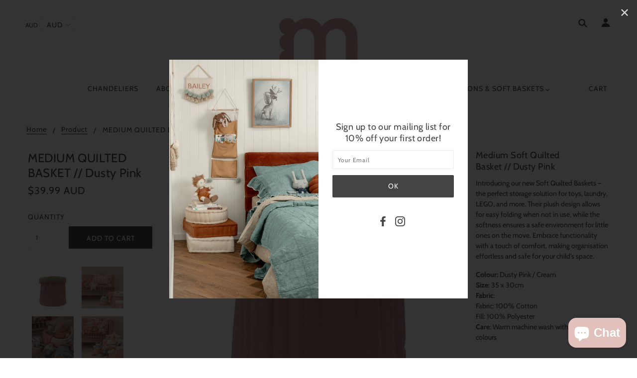

--- FILE ---
content_type: text/css
request_url: https://marlaco.com.au/cdn/shop/t/8/assets/theme--customizations.scss.css?v=100867644716745129381738802894
body_size: -550
content:
/* Add your theme customizations below */
/* BookThatApp */
.booking-form {
  flex: 1 0 100%;
  margin-bottom: 10px; }
  .booking-form input.datepicker {
    width: 100%;
    background: url("//marlaco.com.au/cdn/shop/t/8/assets/calendar.png?v=1179983977246328951738736470") no-repeat right 10px center; }


--- FILE ---
content_type: text/javascript
request_url: https://marlaco.com.au/cdn/shop/t/8/assets/theme.min.js?v=20138412252497117471738736470
body_size: 57463
content:
/*! VelocityJS.org (1.5.0). (C) 2014 Julian Shapiro. MIT @license: en.wikipedia.org/wiki/MIT_License */
/*! VelocityJS.org jQuery Shim (1.0.1). (C) 2014 The jQuery Foundation. MIT @license: en.wikipedia.org/wiki/MIT_License. */
!function(t){"use strict";function e(t){var e=t.length,n=i.type(t);return"function"!==n&&!i.isWindow(t)&&(!(1!==t.nodeType||!e)||"array"===n||0===e||"number"==typeof e&&e>0&&e-1 in t)}if(!t.jQuery){var i=function(t,e){return new i.fn.init(t,e)};i.isWindow=function(t){return t&&t===t.window},i.type=function(t){return t?"object"==typeof t||"function"==typeof t?o[s.call(t)]||"object":typeof t:t+""},i.isArray=Array.isArray||function(t){return"array"===i.type(t)},i.isPlainObject=function(t){var e;if(!t||"object"!==i.type(t)||t.nodeType||i.isWindow(t))return!1;try{if(t.constructor&&!r.call(t,"constructor")&&!r.call(t.constructor.prototype,"isPrototypeOf"))return!1}catch(t){return!1}for(e in t);return void 0===e||r.call(t,e)},i.each=function(t,i,n){var o=0,r=t.length,s=e(t);if(n){if(s)for(;o<r&&!1!==i.apply(t[o],n);o++);else for(o in t)if(t.hasOwnProperty(o)&&!1===i.apply(t[o],n))break}else if(s)for(;o<r&&!1!==i.call(t[o],o,t[o]);o++);else for(o in t)if(t.hasOwnProperty(o)&&!1===i.call(t[o],o,t[o]))break;return t},i.data=function(t,e,o){if(void 0===o){var r=t[i.expando],s=r&&n[r];if(void 0===e)return s;if(s&&e in s)return s[e]}else if(void 0!==e){var a=t[i.expando]||(t[i.expando]=++i.uuid);return n[a]=n[a]||{},n[a][e]=o,o}},i.removeData=function(t,e){var o=t[i.expando],r=o&&n[o];r&&(e?i.each(e,function(t,e){delete r[e]}):delete n[o])},i.extend=function(){var t,e,n,o,r,s,a=arguments[0]||{},l=1,u=arguments.length,c=!1;for("boolean"==typeof a&&(c=a,a=arguments[l]||{},l++),"object"!=typeof a&&"function"!==i.type(a)&&(a={}),l===u&&(a=this,l--);l<u;l++)if(r=arguments[l])for(o in r)r.hasOwnProperty(o)&&(t=a[o],n=r[o],a!==n&&(c&&n&&(i.isPlainObject(n)||(e=i.isArray(n)))?(e?(e=!1,s=t&&i.isArray(t)?t:[]):s=t&&i.isPlainObject(t)?t:{},a[o]=i.extend(c,s,n)):void 0!==n&&(a[o]=n)));return a},i.queue=function(t,n,o){if(t){n=(n||"fx")+"queue";var r=i.data(t,n);return o?(!r||i.isArray(o)?r=i.data(t,n,function(t,i){var n=[];return t&&(e(Object(t))?function(t,e){for(var i=+e.length,n=0,o=t.length;n<i;)t[o++]=e[n++];if(i!==i)for(;void 0!==e[n];)t[o++]=e[n++];t.length=o}(n,"string"==typeof t?[t]:t):[].push.call(n,t)),n}(o)):r.push(o),r):r||[]}},i.dequeue=function(t,e){i.each(t.nodeType?[t]:t,function(t,n){e=e||"fx";var o=i.queue(n,e),r=o.shift();"inprogress"===r&&(r=o.shift()),r&&("fx"===e&&o.unshift("inprogress"),r.call(n,function(){i.dequeue(n,e)}))})},i.fn=i.prototype={init:function(t){if(t.nodeType)return this[0]=t,this;throw new Error("Not a DOM node.")},offset:function(){var e=this[0].getBoundingClientRect?this[0].getBoundingClientRect():{top:0,left:0};return{top:e.top+(t.pageYOffset||document.scrollTop||0)-(document.clientTop||0),left:e.left+(t.pageXOffset||document.scrollLeft||0)-(document.clientLeft||0)}},position:function(){var t=this[0],e=function(t){for(var e=t.offsetParent;e&&"html"!==e.nodeName.toLowerCase()&&e.style&&"static"===e.style.position;)e=e.offsetParent;return e||document}(t),n=this.offset(),o=/^(?:body|html)$/i.test(e.nodeName)?{top:0,left:0}:i(e).offset();return n.top-=parseFloat(t.style.marginTop)||0,n.left-=parseFloat(t.style.marginLeft)||0,e.style&&(o.top+=parseFloat(e.style.borderTopWidth)||0,o.left+=parseFloat(e.style.borderLeftWidth)||0),{top:n.top-o.top,left:n.left-o.left}}};var n={};i.expando="velocity"+(new Date).getTime(),i.uuid=0;for(var o={},r=o.hasOwnProperty,s=o.toString,a="Boolean Number String Function Array Date RegExp Object Error".split(" "),l=0;l<a.length;l++)o["[object "+a[l]+"]"]=a[l].toLowerCase();i.fn.init.prototype=i.fn,t.Velocity={Utilities:i}}}(window),function(t){"use strict";"object"==typeof module&&"object"==typeof module.exports?module.exports=t():"function"==typeof define&&define.amd?define(t):t()}(function(){"use strict";return function(t,e,i,n){/* Array compacting. Copyright Lo-Dash. MIT License: https://github.com/lodash/lodash/blob/master/LICENSE.txt */
function o(t){for(var e=-1,i=t?t.length:0,n=[];++e<i;){var o=t[e];o&&n.push(o)}return n}function r(t){return b.isWrapped(t)?t=y.call(t):b.isNode(t)&&(t=[t]),t}function s(t){var e=f.data(t,"velocity");return null===e?n:e}function a(t,e){var i=s(t);i&&i.delayTimer&&!i.delayPaused&&(i.delayRemaining=i.delay-e+i.delayBegin,i.delayPaused=!0,clearTimeout(i.delayTimer.setTimeout))}function l(t,e){var i=s(t);i&&i.delayTimer&&i.delayPaused&&(i.delayPaused=!1,i.delayTimer.setTimeout=setTimeout(i.delayTimer.next,i.delayRemaining))}function u(t){return function(e){return Math.round(e*t)*(1/t)}}/* Bezier curve function generator. Copyright Gaetan Renaudeau. MIT License: http://en.wikipedia.org/wiki/MIT_License */
function c(t,i,n,o){function r(t,e){return 1-3*e+3*t}function s(t,e){return 3*e-6*t}function a(t){return 3*t}function l(t,e,i){return((r(e,i)*t+s(e,i))*t+a(e))*t}function u(t,e,i){return 3*r(e,i)*t*t+2*s(e,i)*t+a(e)}function c(e,i){for(var o=0;o<m;++o){var r=u(i,t,n);if(0===r)return i;i-=(l(i,t,n)-e)/r}return i}function d(){for(var e=0;e<w;++e)S[e]=l(e*b,t,n)}function p(e,i,o){var r,s,a=0;do{s=i+(o-i)/2,r=l(s,t,n)-e,r>0?o=s:i=s}while(Math.abs(r)>v&&++a<y);return s}function h(e){for(var i=0,o=1,r=w-1;o!==r&&S[o]<=e;++o)i+=b;--o;var s=(e-S[o])/(S[o+1]-S[o]),a=i+s*b,l=u(a,t,n);return l>=g?c(e,a):0===l?a:p(e,i,i+b)}function f(){k=!0,t===i&&n===o||d()}var m=4,g=.001,v=1e-7,y=10,w=11,b=1/(w-1),_="Float32Array"in e;if(4!==arguments.length)return!1;for(var x=0;x<4;++x)if("number"!=typeof arguments[x]||isNaN(arguments[x])||!isFinite(arguments[x]))return!1;t=Math.min(t,1),n=Math.min(n,1),t=Math.max(t,0),n=Math.max(n,0);var S=_?new Float32Array(w):new Array(w),k=!1,C=function(e){return k||f(),t===i&&n===o?e:0===e?0:1===e?1:l(h(e),i,o)};C.getControlPoints=function(){return[{x:t,y:i},{x:n,y:o}]};var T="generateBezier("+[t,i,n,o]+")";return C.toString=function(){return T},C}function d(t,e){var i=t;return b.isString(t)?k.Easings[t]||(i=!1):i=b.isArray(t)&&1===t.length?u.apply(null,t):b.isArray(t)&&2===t.length?C.apply(null,t.concat([e])):!(!b.isArray(t)||4!==t.length)&&c.apply(null,t),!1===i&&(i=k.Easings[k.defaults.easing]?k.defaults.easing:S),i}function p(t){if(t){var e=k.timestamp&&!0!==t?t:v.now(),i=k.State.calls.length;i>1e4&&(k.State.calls=o(k.State.calls),i=k.State.calls.length);for(var r=0;r<i;r++)if(k.State.calls[r]){var a=k.State.calls[r],l=a[0],u=a[2],c=a[3],d=!!c,g=null,y=a[5],w=a[6];if(c||(c=k.State.calls[r][3]=e-16),y){if(!0!==y.resume)continue;c=a[3]=Math.round(e-w-16),a[5]=null}w=a[6]=e-c;for(var _=Math.min(w/u.duration,1),x=0,S=l.length;x<S;x++){var C=l[x],I=C.element;if(s(I)){var P=!1;if(u.display!==n&&null!==u.display&&"none"!==u.display){if("flex"===u.display){var L=["-webkit-box","-moz-box","-ms-flexbox","-webkit-flex"];f.each(L,function(t,e){T.setPropertyValue(I,"display",e)})}T.setPropertyValue(I,"display",u.display)}u.visibility!==n&&"hidden"!==u.visibility&&T.setPropertyValue(I,"visibility",u.visibility);for(var z in C)if(C.hasOwnProperty(z)&&"element"!==z){var E,A=C[z],V=b.isString(A.easing)?k.Easings[A.easing]:A.easing;if(b.isString(A.pattern)){var O=1===_?function(t,e,i){var n=A.endValue[e];return i?Math.round(n):n}:function(t,e,i){var n=A.startValue[e],o=A.endValue[e]-n,r=n+o*V(_,u,o);return i?Math.round(r):r};E=A.pattern.replace(/{(\d+)(!)?}/g,O)}else if(1===_)E=A.endValue;else{var H=A.endValue-A.startValue;E=A.startValue+H*V(_,u,H)}if(!d&&E===A.currentValue)continue;if(A.currentValue=E,"tween"===z)g=E;else{var M;if(T.Hooks.registered[z]){M=T.Hooks.getRoot(z);var F=s(I).rootPropertyValueCache[M];F&&(A.rootPropertyValue=F)}var j=T.setPropertyValue(I,z,A.currentValue+(m<9&&0===parseFloat(E)?"":A.unitType),A.rootPropertyValue,A.scrollData);T.Hooks.registered[z]&&(T.Normalizations.registered[M]?s(I).rootPropertyValueCache[M]=T.Normalizations.registered[M]("extract",null,j[1]):s(I).rootPropertyValueCache[M]=j[1]),"transform"===j[0]&&(P=!0)}}u.mobileHA&&s(I).transformCache.translate3d===n&&(s(I).transformCache.translate3d="(0px, 0px, 0px)",P=!0),P&&T.flushTransformCache(I)}}u.display!==n&&"none"!==u.display&&(k.State.calls[r][2].display=!1),u.visibility!==n&&"hidden"!==u.visibility&&(k.State.calls[r][2].visibility=!1),u.progress&&u.progress.call(a[1],a[1],_,Math.max(0,c+u.duration-e),c,g),1===_&&h(r)}}k.State.isTicking&&$(p)}function h(t,e){if(!k.State.calls[t])return!1;for(var i=k.State.calls[t][0],o=k.State.calls[t][1],r=k.State.calls[t][2],a=k.State.calls[t][4],l=!1,u=0,c=i.length;u<c;u++){var d=i[u].element;e||r.loop||("none"===r.display&&T.setPropertyValue(d,"display",r.display),"hidden"===r.visibility&&T.setPropertyValue(d,"visibility",r.visibility));var p=s(d);if(!0!==r.loop&&(f.queue(d)[1]===n||!/\.velocityQueueEntryFlag/i.test(f.queue(d)[1]))&&p){p.isAnimating=!1,p.rootPropertyValueCache={};var h=!1;f.each(T.Lists.transforms3D,function(t,e){var i=/^scale/.test(e)?1:0,o=p.transformCache[e];p.transformCache[e]!==n&&new RegExp("^\\("+i+"[^.]").test(o)&&(h=!0,delete p.transformCache[e])}),r.mobileHA&&(h=!0,delete p.transformCache.translate3d),h&&T.flushTransformCache(d),T.Values.removeClass(d,"velocity-animating")}if(!e&&r.complete&&!r.loop&&u===c-1)try{r.complete.call(o,o)}catch(t){setTimeout(function(){throw t},1)}a&&!0!==r.loop&&a(o),p&&!0===r.loop&&!e&&(f.each(p.tweensContainer,function(t,e){if(/^rotate/.test(t)&&(parseFloat(e.startValue)-parseFloat(e.endValue))%360==0){var i=e.startValue;e.startValue=e.endValue,e.endValue=i}/^backgroundPosition/.test(t)&&100===parseFloat(e.endValue)&&"%"===e.unitType&&(e.endValue=0,e.startValue=100)}),k(d,"reverse",{loop:!0,delay:r.delay})),!1!==r.queue&&f.dequeue(d,r.queue)}k.State.calls[t]=!1;for(var m=0,g=k.State.calls.length;m<g;m++)if(!1!==k.State.calls[m]){l=!0;break}!1===l&&(k.State.isTicking=!1,delete k.State.calls,k.State.calls=[])}var f,m=function(){if(i.documentMode)return i.documentMode;for(var t=7;t>4;t--){var e=i.createElement("div");if(e.innerHTML="\x3c!--[if IE "+t+"]><span></span><![endif]--\x3e",e.getElementsByTagName("span").length)return e=null,t}return n}(),g=function(){var t=0;return e.webkitRequestAnimationFrame||e.mozRequestAnimationFrame||function(e){var i,n=(new Date).getTime();/* Technique by Erik Moller. MIT license: https://gist.github.com/paulirish/1579671 */
return i=Math.max(0,16-(n-t)),t=n+i,setTimeout(function(){e(n+i)},i)}}(),v=function(){var t=e.performance||{};if("function"!=typeof t.now){var i=t.timing&&t.timing.navigationStart?t.timing.navigationStart:(new Date).getTime();t.now=function(){return(new Date).getTime()-i}}return t}(),y=function(){var t=Array.prototype.slice;try{return t.call(i.documentElement),t}catch(e){return function(e,i){var n=this.length;if("number"!=typeof e&&(e=0),"number"!=typeof i&&(i=n),this.slice)return t.call(this,e,i);var o,r=[],s=e>=0?e:Math.max(0,n+e),a=i<0?n+i:Math.min(i,n),l=a-s;if(l>0)if(r=new Array(l),this.charAt)for(o=0;o<l;o++)r[o]=this.charAt(s+o);else for(o=0;o<l;o++)r[o]=this[s+o];return r}}}(),w=function(){return Array.prototype.includes?function(t,e){return t.includes(e)}:Array.prototype.indexOf?function(t,e){return t.indexOf(e)>=0}:function(t,e){for(var i=0;i<t.length;i++)if(t[i]===e)return!0;return!1}},b={isNumber:function(t){return"number"==typeof t},isString:function(t){return"string"==typeof t},isArray:Array.isArray||function(t){return"[object Array]"===Object.prototype.toString.call(t)},isFunction:function(t){return"[object Function]"===Object.prototype.toString.call(t)},isNode:function(t){return t&&t.nodeType},isWrapped:function(t){return t&&t!==e&&b.isNumber(t.length)&&!b.isString(t)&&!b.isFunction(t)&&!b.isNode(t)&&(0===t.length||b.isNode(t[0]))},isSVG:function(t){return e.SVGElement&&t instanceof e.SVGElement},isEmptyObject:function(t){for(var e in t)if(t.hasOwnProperty(e))return!1;return!0}},_=!1;if(t.fn&&t.fn.jquery?(f=t,_=!0):f=e.Velocity.Utilities,m<=8&&!_)throw new Error("Velocity: IE8 and below require jQuery to be loaded before Velocity.");if(m<=7)return void(jQuery.fn.velocity=jQuery.fn.animate);var x=400,S="swing",k={State:{isMobile:/Android|webOS|iPhone|iPad|iPod|BlackBerry|IEMobile|Opera Mini/i.test(navigator.userAgent),isAndroid:/Android/i.test(navigator.userAgent),isGingerbread:/Android 2\.3\.[3-7]/i.test(navigator.userAgent),isChrome:e.chrome,isFirefox:/Firefox/i.test(navigator.userAgent),prefixElement:i.createElement("div"),prefixMatches:{},scrollAnchor:null,scrollPropertyLeft:null,scrollPropertyTop:null,isTicking:!1,calls:[],delayedElements:{count:0}},CSS:{},Utilities:f,Redirects:{},Easings:{},Promise:e.Promise,defaults:{queue:"",duration:x,easing:S,begin:n,complete:n,progress:n,display:n,visibility:n,loop:!1,delay:!1,mobileHA:!0,_cacheValues:!0,promiseRejectEmpty:!0},init:function(t){f.data(t,"velocity",{isSVG:b.isSVG(t),isAnimating:!1,computedStyle:null,tweensContainer:null,rootPropertyValueCache:{},transformCache:{}})},hook:null,mock:!1,version:{major:1,minor:5,patch:0},debug:!1,timestamp:!0,pauseAll:function(t){var e=(new Date).getTime();f.each(k.State.calls,function(e,i){if(i){if(t!==n&&(i[2].queue!==t||!1===i[2].queue))return!0;i[5]={resume:!1}}}),f.each(k.State.delayedElements,function(t,i){i&&a(i,e)})},resumeAll:function(t){var e=(new Date).getTime();f.each(k.State.calls,function(e,i){if(i){if(t!==n&&(i[2].queue!==t||!1===i[2].queue))return!0;i[5]&&(i[5].resume=!0)}}),f.each(k.State.delayedElements,function(t,i){i&&l(i,e)})}};e.pageYOffset!==n?(k.State.scrollAnchor=e,k.State.scrollPropertyLeft="pageXOffset",k.State.scrollPropertyTop="pageYOffset"):(k.State.scrollAnchor=i.documentElement||i.body.parentNode||i.body,k.State.scrollPropertyLeft="scrollLeft",k.State.scrollPropertyTop="scrollTop");/* Runge-Kutta spring physics function generator. Adapted from Framer.js, copyright Koen Bok. MIT License: http://en.wikipedia.org/wiki/MIT_License */
/* Given a tension, friction, and duration, a simulation at 60FPS will first run without a defined duration in order to calculate the full path. A second pass
		 then adjusts the time delta -- using the relation between actual time and duration -- to calculate the path for the duration-constrained animation. */
var C=function(){function t(t){return-t.tension*t.x-t.friction*t.v}function e(e,i,n){var o={x:e.x+n.dx*i,v:e.v+n.dv*i,tension:e.tension,friction:e.friction};return{dx:o.v,dv:t(o)}}function i(i,n){var o={dx:i.v,dv:t(i)},r=e(i,.5*n,o),s=e(i,.5*n,r),a=e(i,n,s),l=1/6*(o.dx+2*(r.dx+s.dx)+a.dx),u=1/6*(o.dv+2*(r.dv+s.dv)+a.dv);return i.x=i.x+l*n,i.v=i.v+u*n,i}return function t(e,n,o){var r,s,a,l={x:-1,v:0,tension:null,friction:null},u=[0],c=0;for(e=parseFloat(e)||500,n=parseFloat(n)||20,o=o||null,l.tension=e,l.friction=n,r=null!==o,r?(c=t(e,n),s=c/o*.016):s=.016;a=i(a||l,s),u.push(1+a.x),c+=16,Math.abs(a.x)>1e-4&&Math.abs(a.v)>1e-4;);return r?function(t){return u[t*(u.length-1)|0]}:c}}();k.Easings={linear:function(t){return t},swing:function(t){return.5-Math.cos(t*Math.PI)/2},spring:function(t){return 1-Math.cos(4.5*t*Math.PI)*Math.exp(6*-t)}},f.each([["ease",[.25,.1,.25,1]],["ease-in",[.42,0,1,1]],["ease-out",[0,0,.58,1]],["ease-in-out",[.42,0,.58,1]],["easeInSine",[.47,0,.745,.715]],["easeOutSine",[.39,.575,.565,1]],["easeInOutSine",[.445,.05,.55,.95]],["easeInQuad",[.55,.085,.68,.53]],["easeOutQuad",[.25,.46,.45,.94]],["easeInOutQuad",[.455,.03,.515,.955]],["easeInCubic",[.55,.055,.675,.19]],["easeOutCubic",[.215,.61,.355,1]],["easeInOutCubic",[.645,.045,.355,1]],["easeInQuart",[.895,.03,.685,.22]],["easeOutQuart",[.165,.84,.44,1]],["easeInOutQuart",[.77,0,.175,1]],["easeInQuint",[.755,.05,.855,.06]],["easeOutQuint",[.23,1,.32,1]],["easeInOutQuint",[.86,0,.07,1]],["easeInExpo",[.95,.05,.795,.035]],["easeOutExpo",[.19,1,.22,1]],["easeInOutExpo",[1,0,0,1]],["easeInCirc",[.6,.04,.98,.335]],["easeOutCirc",[.075,.82,.165,1]],["easeInOutCirc",[.785,.135,.15,.86]]],function(t,e){k.Easings[e[0]]=c.apply(null,e[1])});var T=k.CSS={RegEx:{isHex:/^#([A-f\d]{3}){1,2}$/i,valueUnwrap:/^[A-z]+\((.*)\)$/i,wrappedValueAlreadyExtracted:/[0-9.]+ [0-9.]+ [0-9.]+( [0-9.]+)?/,valueSplit:/([A-z]+\(.+\))|(([A-z0-9#-.]+?)(?=\s|$))/gi},Lists:{colors:["fill","stroke","stopColor","color","backgroundColor","borderColor","borderTopColor","borderRightColor","borderBottomColor","borderLeftColor","outlineColor"],transformsBase:["translateX","translateY","scale","scaleX","scaleY","skewX","skewY","rotateZ"],transforms3D:["transformPerspective","translateZ","scaleZ","rotateX","rotateY"],units:["%","em","ex","ch","rem","vw","vh","vmin","vmax","cm","mm","Q","in","pc","pt","px","deg","grad","rad","turn","s","ms"],colorNames:{aliceblue:"240,248,255",antiquewhite:"250,235,215",aquamarine:"127,255,212",aqua:"0,255,255",azure:"240,255,255",beige:"245,245,220",bisque:"255,228,196",black:"0,0,0",blanchedalmond:"255,235,205",blueviolet:"138,43,226",blue:"0,0,255",brown:"165,42,42",burlywood:"222,184,135",cadetblue:"95,158,160",chartreuse:"127,255,0",chocolate:"210,105,30",coral:"255,127,80",cornflowerblue:"100,149,237",cornsilk:"255,248,220",crimson:"220,20,60",cyan:"0,255,255",darkblue:"0,0,139",darkcyan:"0,139,139",darkgoldenrod:"184,134,11",darkgray:"169,169,169",darkgrey:"169,169,169",darkgreen:"0,100,0",darkkhaki:"189,183,107",darkmagenta:"139,0,139",darkolivegreen:"85,107,47",darkorange:"255,140,0",darkorchid:"153,50,204",darkred:"139,0,0",darksalmon:"233,150,122",darkseagreen:"143,188,143",darkslateblue:"72,61,139",darkslategray:"47,79,79",darkturquoise:"0,206,209",darkviolet:"148,0,211",deeppink:"255,20,147",deepskyblue:"0,191,255",dimgray:"105,105,105",dimgrey:"105,105,105",dodgerblue:"30,144,255",firebrick:"178,34,34",floralwhite:"255,250,240",forestgreen:"34,139,34",fuchsia:"255,0,255",gainsboro:"220,220,220",ghostwhite:"248,248,255",gold:"255,215,0",goldenrod:"218,165,32",gray:"128,128,128",grey:"128,128,128",greenyellow:"173,255,47",green:"0,128,0",honeydew:"240,255,240",hotpink:"255,105,180",indianred:"205,92,92",indigo:"75,0,130",ivory:"255,255,240",khaki:"240,230,140",lavenderblush:"255,240,245",lavender:"230,230,250",lawngreen:"124,252,0",lemonchiffon:"255,250,205",lightblue:"173,216,230",lightcoral:"240,128,128",lightcyan:"224,255,255",lightgoldenrodyellow:"250,250,210",lightgray:"211,211,211",lightgrey:"211,211,211",lightgreen:"144,238,144",lightpink:"255,182,193",lightsalmon:"255,160,122",lightseagreen:"32,178,170",lightskyblue:"135,206,250",lightslategray:"119,136,153",lightsteelblue:"176,196,222",lightyellow:"255,255,224",limegreen:"50,205,50",lime:"0,255,0",linen:"250,240,230",magenta:"255,0,255",maroon:"128,0,0",mediumaquamarine:"102,205,170",mediumblue:"0,0,205",mediumorchid:"186,85,211",mediumpurple:"147,112,219",mediumseagreen:"60,179,113",mediumslateblue:"123,104,238",mediumspringgreen:"0,250,154",mediumturquoise:"72,209,204",mediumvioletred:"199,21,133",midnightblue:"25,25,112",mintcream:"245,255,250",mistyrose:"255,228,225",moccasin:"255,228,181",navajowhite:"255,222,173",navy:"0,0,128",oldlace:"253,245,230",olivedrab:"107,142,35",olive:"128,128,0",orangered:"255,69,0",orange:"255,165,0",orchid:"218,112,214",palegoldenrod:"238,232,170",palegreen:"152,251,152",paleturquoise:"175,238,238",palevioletred:"219,112,147",papayawhip:"255,239,213",peachpuff:"255,218,185",peru:"205,133,63",pink:"255,192,203",plum:"221,160,221",powderblue:"176,224,230",purple:"128,0,128",red:"255,0,0",rosybrown:"188,143,143",royalblue:"65,105,225",saddlebrown:"139,69,19",salmon:"250,128,114",sandybrown:"244,164,96",seagreen:"46,139,87",seashell:"255,245,238",sienna:"160,82,45",silver:"192,192,192",skyblue:"135,206,235",slateblue:"106,90,205",slategray:"112,128,144",snow:"255,250,250",springgreen:"0,255,127",steelblue:"70,130,180",tan:"210,180,140",teal:"0,128,128",thistle:"216,191,216",tomato:"255,99,71",turquoise:"64,224,208",violet:"238,130,238",wheat:"245,222,179",whitesmoke:"245,245,245",white:"255,255,255",yellowgreen:"154,205,50",yellow:"255,255,0"}},Hooks:{templates:{textShadow:["Color X Y Blur","black 0px 0px 0px"],boxShadow:["Color X Y Blur Spread","black 0px 0px 0px 0px"],clip:["Top Right Bottom Left","0px 0px 0px 0px"],backgroundPosition:["X Y","0% 0%"],transformOrigin:["X Y Z","50% 50% 0px"],perspectiveOrigin:["X Y","50% 50%"]},registered:{},register:function(){for(var t=0;t<T.Lists.colors.length;t++){var e="color"===T.Lists.colors[t]?"0 0 0 1":"255 255 255 1";T.Hooks.templates[T.Lists.colors[t]]=["Red Green Blue Alpha",e]}var i,n,o;if(m)for(i in T.Hooks.templates)if(T.Hooks.templates.hasOwnProperty(i)){n=T.Hooks.templates[i],o=n[0].split(" ");var r=n[1].match(T.RegEx.valueSplit);"Color"===o[0]&&(o.push(o.shift()),r.push(r.shift()),T.Hooks.templates[i]=[o.join(" "),r.join(" ")])}for(i in T.Hooks.templates)if(T.Hooks.templates.hasOwnProperty(i)){n=T.Hooks.templates[i],o=n[0].split(" ");for(var s in o)if(o.hasOwnProperty(s)){var a=i+o[s],l=s;T.Hooks.registered[a]=[i,l]}}},getRoot:function(t){var e=T.Hooks.registered[t];return e?e[0]:t},getUnit:function(t,e){var i=(t.substr(e||0,5).match(/^[a-z%]+/)||[])[0]||"";return i&&w(T.Lists.units,i)?i:""},fixColors:function(t){return t.replace(/(rgba?\(\s*)?(\b[a-z]+\b)/g,function(t,e,i){return T.Lists.colorNames.hasOwnProperty(i)?(e||"rgba(")+T.Lists.colorNames[i]+(e?"":",1)"):e+i})},cleanRootPropertyValue:function(t,e){return T.RegEx.valueUnwrap.test(e)&&(e=e.match(T.RegEx.valueUnwrap)[1]),T.Values.isCSSNullValue(e)&&(e=T.Hooks.templates[t][1]),e},extractValue:function(t,e){var i=T.Hooks.registered[t];if(i){var n=i[0],o=i[1];return e=T.Hooks.cleanRootPropertyValue(n,e),e.toString().match(T.RegEx.valueSplit)[o]}return e},injectValue:function(t,e,i){var n=T.Hooks.registered[t];if(n){var o,r=n[0],s=n[1];return i=T.Hooks.cleanRootPropertyValue(r,i),o=i.toString().match(T.RegEx.valueSplit),o[s]=e,o.join(" ")}return i}},Normalizations:{registered:{clip:function(t,e,i){switch(t){case"name":return"clip";case"extract":var n;return T.RegEx.wrappedValueAlreadyExtracted.test(i)?n=i:(n=i.toString().match(T.RegEx.valueUnwrap),n=n?n[1].replace(/,(\s+)?/g," "):i),n;case"inject":return"rect("+i+")"}},blur:function(t,e,i){switch(t){case"name":return k.State.isFirefox?"filter":"-webkit-filter";case"extract":var n=parseFloat(i);if(!n&&0!==n){var o=i.toString().match(/blur\(([0-9]+[A-z]+)\)/i);n=o?o[1]:0}return n;case"inject":return parseFloat(i)?"blur("+i+")":"none"}},opacity:function(t,e,i){if(m<=8)switch(t){case"name":return"filter";case"extract":var n=i.toString().match(/alpha\(opacity=(.*)\)/i);return i=n?n[1]/100:1;case"inject":return e.style.zoom=1,parseFloat(i)>=1?"":"alpha(opacity="+parseInt(100*parseFloat(i),10)+")"}else switch(t){case"name":return"opacity";case"extract":case"inject":return i}}},register:function(){function t(t,e,i){if("border-box"===T.getPropertyValue(e,"boxSizing").toString().toLowerCase()===(i||!1)){var n,o,r=0,s="width"===t?["Left","Right"]:["Top","Bottom"],a=["padding"+s[0],"padding"+s[1],"border"+s[0]+"Width","border"+s[1]+"Width"];for(n=0;n<a.length;n++)o=parseFloat(T.getPropertyValue(e,a[n])),isNaN(o)||(r+=o);return i?-r:r}return 0}function e(e,i){return function(n,o,r){switch(n){case"name":return e;case"extract":return parseFloat(r)+t(e,o,i);case"inject":return parseFloat(r)-t(e,o,i)+"px"}}}m&&!(m>9)||k.State.isGingerbread||(T.Lists.transformsBase=T.Lists.transformsBase.concat(T.Lists.transforms3D));for(var i=0;i<T.Lists.transformsBase.length;i++)!function(){var t=T.Lists.transformsBase[i];T.Normalizations.registered[t]=function(e,i,o){switch(e){case"name":return"transform";case"extract":return s(i)===n||s(i).transformCache[t]===n?/^scale/i.test(t)?1:0:s(i).transformCache[t].replace(/[()]/g,"");case"inject":var r=!1;switch(t.substr(0,t.length-1)){case"translate":r=!/(%|px|em|rem|vw|vh|\d)$/i.test(o);break;case"scal":case"scale":k.State.isAndroid&&s(i).transformCache[t]===n&&o<1&&(o=1),r=!/(\d)$/i.test(o);break;case"skew":case"rotate":r=!/(deg|\d)$/i.test(o)}return r||(s(i).transformCache[t]="("+o+")"),s(i).transformCache[t]}}}();for(var o=0;o<T.Lists.colors.length;o++)!function(){var t=T.Lists.colors[o];T.Normalizations.registered[t]=function(e,i,o){switch(e){case"name":return t;case"extract":var r;if(T.RegEx.wrappedValueAlreadyExtracted.test(o))r=o;else{var s,a={black:"rgb(0, 0, 0)",blue:"rgb(0, 0, 255)",gray:"rgb(128, 128, 128)",green:"rgb(0, 128, 0)",red:"rgb(255, 0, 0)",white:"rgb(255, 255, 255)"};/^[A-z]+$/i.test(o)?s=a[o]!==n?a[o]:a.black:T.RegEx.isHex.test(o)?s="rgb("+T.Values.hexToRgb(o).join(" ")+")":/^rgba?\(/i.test(o)||(s=a.black),r=(s||o).toString().match(T.RegEx.valueUnwrap)[1].replace(/,(\s+)?/g," ")}return(!m||m>8)&&3===r.split(" ").length&&(r+=" 1"),r;case"inject":return/^rgb/.test(o)?o:(m<=8?4===o.split(" ").length&&(o=o.split(/\s+/).slice(0,3).join(" ")):3===o.split(" ").length&&(o+=" 1"),(m<=8?"rgb":"rgba")+"("+o.replace(/\s+/g,",").replace(/\.(\d)+(?=,)/g,"")+")")}}}();T.Normalizations.registered.innerWidth=e("width",!0),T.Normalizations.registered.innerHeight=e("height",!0),T.Normalizations.registered.outerWidth=e("width"),T.Normalizations.registered.outerHeight=e("height")}},Names:{camelCase:function(t){return t.replace(/-(\w)/g,function(t,e){return e.toUpperCase()})},SVGAttribute:function(t){var e="width|height|x|y|cx|cy|r|rx|ry|x1|x2|y1|y2";return(m||k.State.isAndroid&&!k.State.isChrome)&&(e+="|transform"),new RegExp("^("+e+")$","i").test(t)},prefixCheck:function(t){if(k.State.prefixMatches[t])return[k.State.prefixMatches[t],!0];for(var e=["","Webkit","Moz","ms","O"],i=0,n=e.length;i<n;i++){var o;if(o=0===i?t:e[i]+t.replace(/^\w/,function(t){return t.toUpperCase()}),b.isString(k.State.prefixElement.style[o]))return k.State.prefixMatches[t]=o,[o,!0]}return[t,!1]}},Values:{/* Hex to RGB conversion. Copyright Tim Down: http://stackoverflow.com/questions/5623838/rgb-to-hex-and-hex-to-rgb */
hexToRgb:function(t){var e,i=/^#?([a-f\d])([a-f\d])([a-f\d])$/i,n=/^#?([a-f\d]{2})([a-f\d]{2})([a-f\d]{2})$/i;return t=t.replace(i,function(t,e,i,n){return e+e+i+i+n+n}),e=n.exec(t),e?[parseInt(e[1],16),parseInt(e[2],16),parseInt(e[3],16)]:[0,0,0]},isCSSNullValue:function(t){return!t||/^(none|auto|transparent|(rgba\(0, ?0, ?0, ?0\)))$/i.test(t)},getUnitType:function(t){return/^(rotate|skew)/i.test(t)?"deg":/(^(scale|scaleX|scaleY|scaleZ|alpha|flexGrow|flexHeight|zIndex|fontWeight)$)|((opacity|red|green|blue|alpha)$)/i.test(t)?"":"px"},getDisplayType:function(t){var e=t&&t.tagName.toString().toLowerCase();return/^(b|big|i|small|tt|abbr|acronym|cite|code|dfn|em|kbd|strong|samp|var|a|bdo|br|img|map|object|q|script|span|sub|sup|button|input|label|select|textarea)$/i.test(e)?"inline":/^(li)$/i.test(e)?"list-item":/^(tr)$/i.test(e)?"table-row":/^(table)$/i.test(e)?"table":/^(tbody)$/i.test(e)?"table-row-group":"block"},addClass:function(t,e){if(t)if(t.classList)t.classList.add(e);else if(b.isString(t.className))t.className+=(t.className.length?" ":"")+e;else{var i=t.getAttribute(m<=7?"className":"class")||"";t.setAttribute("class",i+(i?" ":"")+e)}},removeClass:function(t,e){if(t)if(t.classList)t.classList.remove(e);else if(b.isString(t.className))t.className=t.className.toString().replace(new RegExp("(^|\\s)"+e.split(" ").join("|")+"(\\s|$)","gi")," ");else{var i=t.getAttribute(m<=7?"className":"class")||"";t.setAttribute("class",i.replace(new RegExp("(^|s)"+e.split(" ").join("|")+"(s|$)","gi")," "))}}},getPropertyValue:function(t,i,o,r){function a(t,i){var o=0;if(m<=8)o=f.css(t,i);else{var l=!1;/^(width|height)$/.test(i)&&0===T.getPropertyValue(t,"display")&&(l=!0,T.setPropertyValue(t,"display",T.Values.getDisplayType(t)));var u=function(){l&&T.setPropertyValue(t,"display","none")};if(!r){if("height"===i&&"border-box"!==T.getPropertyValue(t,"boxSizing").toString().toLowerCase()){var c=t.offsetHeight-(parseFloat(T.getPropertyValue(t,"borderTopWidth"))||0)-(parseFloat(T.getPropertyValue(t,"borderBottomWidth"))||0)-(parseFloat(T.getPropertyValue(t,"paddingTop"))||0)-(parseFloat(T.getPropertyValue(t,"paddingBottom"))||0);return u(),c}if("width"===i&&"border-box"!==T.getPropertyValue(t,"boxSizing").toString().toLowerCase()){var d=t.offsetWidth-(parseFloat(T.getPropertyValue(t,"borderLeftWidth"))||0)-(parseFloat(T.getPropertyValue(t,"borderRightWidth"))||0)-(parseFloat(T.getPropertyValue(t,"paddingLeft"))||0)-(parseFloat(T.getPropertyValue(t,"paddingRight"))||0);return u(),d}}var p;p=s(t)===n?e.getComputedStyle(t,null):s(t).computedStyle?s(t).computedStyle:s(t).computedStyle=e.getComputedStyle(t,null),"borderColor"===i&&(i="borderTopColor"),o=9===m&&"filter"===i?p.getPropertyValue(i):p[i],""!==o&&null!==o||(o=t.style[i]),u()}if("auto"===o&&/^(top|right|bottom|left)$/i.test(i)){var h=a(t,"position");("fixed"===h||"absolute"===h&&/top|left/i.test(i))&&(o=f(t).position()[i]+"px")}return o}var l;if(T.Hooks.registered[i]){var u=i,c=T.Hooks.getRoot(u);o===n&&(o=T.getPropertyValue(t,T.Names.prefixCheck(c)[0])),T.Normalizations.registered[c]&&(o=T.Normalizations.registered[c]("extract",t,o)),l=T.Hooks.extractValue(u,o)}else if(T.Normalizations.registered[i]){var d,p;d=T.Normalizations.registered[i]("name",t),"transform"!==d&&(p=a(t,T.Names.prefixCheck(d)[0]),T.Values.isCSSNullValue(p)&&T.Hooks.templates[i]&&(p=T.Hooks.templates[i][1])),l=T.Normalizations.registered[i]("extract",t,p)}if(!/^[\d-]/.test(l)){var h=s(t);if(h&&h.isSVG&&T.Names.SVGAttribute(i))if(/^(height|width)$/i.test(i))try{l=t.getBBox()[i]}catch(t){l=0}else l=t.getAttribute(i);else l=a(t,T.Names.prefixCheck(i)[0])}return T.Values.isCSSNullValue(l)&&(l=0),k.debug>=2&&console.log("Get "+i+": "+l),l},setPropertyValue:function(t,i,n,o,r){var a=i;if("scroll"===i)r.container?r.container["scroll"+r.direction]=n:"Left"===r.direction?e.scrollTo(n,r.alternateValue):e.scrollTo(r.alternateValue,n);else if(T.Normalizations.registered[i]&&"transform"===T.Normalizations.registered[i]("name",t))T.Normalizations.registered[i]("inject",t,n),a="transform",n=s(t).transformCache[i];else{if(T.Hooks.registered[i]){var l=i,u=T.Hooks.getRoot(i);o=o||T.getPropertyValue(t,u),n=T.Hooks.injectValue(l,n,o),i=u}if(T.Normalizations.registered[i]&&(n=T.Normalizations.registered[i]("inject",t,n),i=T.Normalizations.registered[i]("name",t)),a=T.Names.prefixCheck(i)[0],m<=8)try{t.style[a]=n}catch(t){k.debug&&console.log("Browser does not support ["+n+"] for ["+a+"]")}else{var c=s(t);c&&c.isSVG&&T.Names.SVGAttribute(i)?t.setAttribute(i,n):t.style[a]=n}k.debug>=2&&console.log("Set "+i+" ("+a+"): "+n)}return[a,n]},flushTransformCache:function(t){var e="",i=s(t);if((m||k.State.isAndroid&&!k.State.isChrome)&&i&&i.isSVG){var n=function(e){return parseFloat(T.getPropertyValue(t,e))},o={translate:[n("translateX"),n("translateY")],skewX:[n("skewX")],skewY:[n("skewY")],scale:1!==n("scale")?[n("scale"),n("scale")]:[n("scaleX"),n("scaleY")],rotate:[n("rotateZ"),0,0]};f.each(s(t).transformCache,function(t){/^translate/i.test(t)?t="translate":/^scale/i.test(t)?t="scale":/^rotate/i.test(t)&&(t="rotate"),o[t]&&(e+=t+"("+o[t].join(" ")+") ",delete o[t])})}else{var r,a;f.each(s(t).transformCache,function(i){if(r=s(t).transformCache[i],"transformPerspective"===i)return a=r,!0;9===m&&"rotateZ"===i&&(i="rotate"),e+=i+r+" "}),a&&(e="perspective"+a+" "+e)}T.setPropertyValue(t,"transform",e)}};T.Hooks.register(),T.Normalizations.register(),k.hook=function(t,e,i){var o;return t=r(t),f.each(t,function(t,r){if(s(r)===n&&k.init(r),i===n)o===n&&(o=T.getPropertyValue(r,e));else{var a=T.setPropertyValue(r,e,i);"transform"===a[0]&&k.CSS.flushTransformCache(r),o=a}}),o};var I=function(){function t(){return c?C.promise||null:m}function o(t,o){function r(r){var c,h;if(l.begin&&0===P)try{l.begin.call(v,v)}catch(t){setTimeout(function(){throw t},1)}if("scroll"===E){var m,g,x,S=/^x$/i.test(l.axis)?"Left":"Top",I=parseFloat(l.offset)||0;l.container?b.isWrapped(l.container)||b.isNode(l.container)?(l.container=l.container[0]||l.container,m=l.container["scroll"+S],x=m+f(t).position()[S.toLowerCase()]+I):l.container=null:(m=k.State.scrollAnchor[k.State["scrollProperty"+S]],g=k.State.scrollAnchor[k.State["scrollProperty"+("Left"===S?"Top":"Left")]],x=f(t).offset()[S.toLowerCase()]+I),u={scroll:{rootPropertyValue:!1,startValue:m,currentValue:m,endValue:x,unitType:"",easing:l.easing,scrollData:{container:l.container,direction:S,alternateValue:g}},element:t},k.debug&&console.log("tweensContainer (scroll): ",u.scroll,t)}else if("reverse"===E){if(!(c=s(t)))return;if(!c.tweensContainer)return void f.dequeue(t,l.queue);"none"===c.opts.display&&(c.opts.display="auto"),"hidden"===c.opts.visibility&&(c.opts.visibility="visible"),c.opts.loop=!1,c.opts.begin=null,c.opts.complete=null,_.easing||delete l.easing,_.duration||delete l.duration,l=f.extend({},c.opts,l),h=f.extend(!0,{},c?c.tweensContainer:null);for(var L in h)if(h.hasOwnProperty(L)&&"element"!==L){var z=h[L].startValue;h[L].startValue=h[L].currentValue=h[L].endValue,h[L].endValue=z,b.isEmptyObject(_)||(h[L].easing=l.easing),k.debug&&console.log("reverse tweensContainer ("+L+"): "+JSON.stringify(h[L]),t)}u=h}else if("start"===E){(c=s(t))&&c.tweensContainer&&!0===c.isAnimating&&(h=c.tweensContainer);var A=function(o,r){var s,d=T.Hooks.getRoot(o),p=!1,m=r[0],g=r[1],v=r[2];if(!(c&&c.isSVG||"tween"===d||!1!==T.Names.prefixCheck(d)[1]||T.Normalizations.registered[d]!==n))return void(k.debug&&console.log("Skipping ["+d+"] due to a lack of browser support."));(l.display!==n&&null!==l.display&&"none"!==l.display||l.visibility!==n&&"hidden"!==l.visibility)&&/opacity|filter/.test(o)&&!v&&0!==m&&(v=0),l._cacheValues&&h&&h[o]?(v===n&&(v=h[o].endValue+h[o].unitType),p=c.rootPropertyValueCache[d]):T.Hooks.registered[o]?v===n?(p=T.getPropertyValue(t,d),v=T.getPropertyValue(t,o,p)):p=T.Hooks.templates[d][1]:v===n&&(v=T.getPropertyValue(t,o));var y,w,_,x=!1,S=function(t,e){var i,n;return n=(e||"0").toString().toLowerCase().replace(/[%A-z]+$/,function(t){return i=t,""}),i||(i=T.Values.getUnitType(t)),[n,i]};if(v!==m&&b.isString(v)&&b.isString(m)){s="";var C=0,I=0,$=[],P=[],L=0,z=0,E=0;for(v=T.Hooks.fixColors(v),m=T.Hooks.fixColors(m);C<v.length&&I<m.length;){var A=v[C],V=m[I];if(/[\d\.-]/.test(A)&&/[\d\.-]/.test(V)){for(var O=A,H=V,M=".",j=".";++C<v.length;){if((A=v[C])===M)M="..";else if(!/\d/.test(A))break;O+=A}for(;++I<m.length;){if((V=m[I])===j)j="..";else if(!/\d/.test(V))break;H+=V}var N=T.Hooks.getUnit(v,C),R=T.Hooks.getUnit(m,I);if(C+=N.length,I+=R.length,N===R)O===H?s+=O+N:(s+="{"+$.length+(z?"!":"")+"}"+N,$.push(parseFloat(O)),P.push(parseFloat(H)));else{var W=parseFloat(O),q=parseFloat(H);s+=(L<5?"calc":"")+"("+(W?"{"+$.length+(z?"!":"")+"}":"0")+N+" + "+(q?"{"+($.length+(W?1:0))+(z?"!":"")+"}":"0")+R+")",W&&($.push(W),P.push(0)),q&&($.push(0),P.push(q))}}else{if(A!==V){L=0;break}s+=A,C++,I++,0===L&&"c"===A||1===L&&"a"===A||2===L&&"l"===A||3===L&&"c"===A||L>=4&&"("===A?L++:(L&&L<5||L>=4&&")"===A&&--L<5)&&(L=0),0===z&&"r"===A||1===z&&"g"===A||2===z&&"b"===A||3===z&&"a"===A||z>=3&&"("===A?(3===z&&"a"===A&&(E=1),z++):E&&","===A?++E>3&&(z=E=0):(E&&z<(E?5:4)||z>=(E?4:3)&&")"===A&&--z<(E?5:4))&&(z=E=0)}}C===v.length&&I===m.length||(k.debug&&console.error('Trying to pattern match mis-matched strings ["'+m+'", "'+v+'"]'),s=n),s&&($.length?(k.debug&&console.log('Pattern found "'+s+'" -> ',$,P,"["+v+","+m+"]"),v=$,m=P,w=_=""):s=n)}if(s||(y=S(o,v),v=y[0],_=y[1],y=S(o,m),m=y[0].replace(/^([+-\/*])=/,function(t,e){return x=e,""}),w=y[1],v=parseFloat(v)||0,m=parseFloat(m)||0,"%"===w&&(/^(fontSize|lineHeight)$/.test(o)?(m/=100,w="em"):/^scale/.test(o)?(m/=100,w=""):/(Red|Green|Blue)$/i.test(o)&&(m=m/100*255,w=""))),/[\/*]/.test(x))w=_;else if(_!==w&&0!==v)if(0===m)w=_;else{a=a||function(){var n={myParent:t.parentNode||i.body,position:T.getPropertyValue(t,"position"),fontSize:T.getPropertyValue(t,"fontSize")},o=n.position===F.lastPosition&&n.myParent===F.lastParent,r=n.fontSize===F.lastFontSize;F.lastParent=n.myParent,F.lastPosition=n.position,F.lastFontSize=n.fontSize;var s={};if(r&&o)s.emToPx=F.lastEmToPx,s.percentToPxWidth=F.lastPercentToPxWidth,s.percentToPxHeight=F.lastPercentToPxHeight;else{var a=c&&c.isSVG?i.createElementNS("http://www.w3.org/2000/svg","rect"):i.createElement("div");k.init(a),n.myParent.appendChild(a),f.each(["overflow","overflowX","overflowY"],function(t,e){k.CSS.setPropertyValue(a,e,"hidden")}),k.CSS.setPropertyValue(a,"position",n.position),k.CSS.setPropertyValue(a,"fontSize",n.fontSize),k.CSS.setPropertyValue(a,"boxSizing","content-box"),f.each(["minWidth","maxWidth","width","minHeight","maxHeight","height"],function(t,e){k.CSS.setPropertyValue(a,e,"100%")}),k.CSS.setPropertyValue(a,"paddingLeft","100em"),s.percentToPxWidth=F.lastPercentToPxWidth=(parseFloat(T.getPropertyValue(a,"width",null,!0))||1)/100,s.percentToPxHeight=F.lastPercentToPxHeight=(parseFloat(T.getPropertyValue(a,"height",null,!0))||1)/100,s.emToPx=F.lastEmToPx=(parseFloat(T.getPropertyValue(a,"paddingLeft"))||1)/100,n.myParent.removeChild(a)}return null===F.remToPx&&(F.remToPx=parseFloat(T.getPropertyValue(i.body,"fontSize"))||16),null===F.vwToPx&&(F.vwToPx=parseFloat(e.innerWidth)/100,F.vhToPx=parseFloat(e.innerHeight)/100),s.remToPx=F.remToPx,s.vwToPx=F.vwToPx,s.vhToPx=F.vhToPx,k.debug>=1&&console.log("Unit ratios: "+JSON.stringify(s),t),s}();var B=/margin|padding|left|right|width|text|word|letter/i.test(o)||/X$/.test(o)||"x"===o?"x":"y";switch(_){case"%":v*="x"===B?a.percentToPxWidth:a.percentToPxHeight;break;case"px":break;default:v*=a[_+"ToPx"]}switch(w){case"%":v*=1/("x"===B?a.percentToPxWidth:a.percentToPxHeight);break;case"px":break;default:v*=1/a[w+"ToPx"]}}switch(x){case"+":m=v+m;break;case"-":m=v-m;break;case"*":m*=v;break;case"/":m=v/m}u[o]={rootPropertyValue:p,startValue:v,currentValue:v,endValue:m,unitType:w,easing:g},s&&(u[o].pattern=s),k.debug&&console.log("tweensContainer ("+o+"): "+JSON.stringify(u[o]),t)};for(var V in y)if(y.hasOwnProperty(V)){var O=T.Names.camelCase(V),H=function(e,i){var n,r,s;return b.isFunction(e)&&(e=e.call(t,o,$)),b.isArray(e)?(n=e[0],!b.isArray(e[1])&&/^[\d-]/.test(e[1])||b.isFunction(e[1])||T.RegEx.isHex.test(e[1])?s=e[1]:b.isString(e[1])&&!T.RegEx.isHex.test(e[1])&&k.Easings[e[1]]||b.isArray(e[1])?(r=d(e[1],l.duration),s=e[2]):s=e[1]||e[2]):n=e,r=r||l.easing,b.isFunction(n)&&(n=n.call(t,o,$)),b.isFunction(s)&&(s=s.call(t,o,$)),[n||0,r,s]}(y[V]);if(w(T.Lists.colors,O)){var M=H[0],N=H[1],R=H[2];if(T.RegEx.isHex.test(M)){for(var W=["Red","Green","Blue"],q=T.Values.hexToRgb(M),B=R?T.Values.hexToRgb(R):n,D=0;D<W.length;D++){var U=[q[D]];N&&U.push(N),B!==n&&U.push(B[D]),A(O+W[D],U)}continue}}A(O,H)}u.element=t}u.element&&(T.Values.addClass(t,"velocity-animating"),j.push(u),c=s(t),c&&(""===l.queue&&(c.tweensContainer=u,c.opts=l),c.isAnimating=!0),P===$-1?(k.State.calls.push([j,v,l,null,C.resolver,null,0]),!1===k.State.isTicking&&(k.State.isTicking=!0,p())):P++)}var a,l=f.extend({},k.defaults,_),u={};switch(s(t)===n&&k.init(t),parseFloat(l.delay)&&!1!==l.queue&&f.queue(t,l.queue,function(e){k.velocityQueueEntryFlag=!0;var i=k.State.delayedElements.count++;k.State.delayedElements[i]=t;var n=function(t){return function(){k.State.delayedElements[t]=!1,e()}}(i);s(t).delayBegin=(new Date).getTime(),s(t).delay=parseFloat(l.delay),s(t).delayTimer={setTimeout:setTimeout(e,parseFloat(l.delay)),next:n}}),l.duration.toString().toLowerCase()){case"fast":l.duration=200;break;case"normal":l.duration=x;break;case"slow":l.duration=600;break;default:l.duration=parseFloat(l.duration)||1}if(!1!==k.mock&&(!0===k.mock?l.duration=l.delay=1:(l.duration*=parseFloat(k.mock)||1,l.delay*=parseFloat(k.mock)||1)),l.easing=d(l.easing,l.duration),l.begin&&!b.isFunction(l.begin)&&(l.begin=null),l.progress&&!b.isFunction(l.progress)&&(l.progress=null),l.complete&&!b.isFunction(l.complete)&&(l.complete=null),l.display!==n&&null!==l.display&&(l.display=l.display.toString().toLowerCase(),"auto"===l.display&&(l.display=k.CSS.Values.getDisplayType(t))),l.visibility!==n&&null!==l.visibility&&(l.visibility=l.visibility.toString().toLowerCase()),l.mobileHA=l.mobileHA&&k.State.isMobile&&!k.State.isGingerbread,!1===l.queue)if(l.delay){var c=k.State.delayedElements.count++;k.State.delayedElements[c]=t;var h=function(t){return function(){k.State.delayedElements[t]=!1,r()}}(c);s(t).delayBegin=(new Date).getTime(),s(t).delay=parseFloat(l.delay),s(t).delayTimer={setTimeout:setTimeout(r,parseFloat(l.delay)),next:h}}else r();else f.queue(t,l.queue,function(t,e){if(!0===e)return C.promise&&C.resolver(v),!0;k.velocityQueueEntryFlag=!0,r(t)});""!==l.queue&&"fx"!==l.queue||"inprogress"===f.queue(t)[0]||f.dequeue(t)}var u,c,m,g,v,y,_,S=arguments[0]&&(arguments[0].p||f.isPlainObject(arguments[0].properties)&&!arguments[0].properties.names||b.isString(arguments[0].properties));b.isWrapped(this)?(c=!1,g=0,v=this,m=this):(c=!0,g=1,v=S?arguments[0].elements||arguments[0].e:arguments[0]);var C={promise:null,resolver:null,rejecter:null};if(c&&k.Promise&&(C.promise=new k.Promise(function(t,e){C.resolver=t,C.rejecter=e})),S?(y=arguments[0].properties||arguments[0].p,_=arguments[0].options||arguments[0].o):(y=arguments[g],_=arguments[g+1]),!(v=r(v)))return void(C.promise&&(y&&_&&!1===_.promiseRejectEmpty?C.resolver():C.rejecter()));var $=v.length,P=0;if(!/^(stop|finish|finishAll|pause|resume)$/i.test(y)&&!f.isPlainObject(_)){var L=g+1;_={};for(var z=L;z<arguments.length;z++)b.isArray(arguments[z])||!/^(fast|normal|slow)$/i.test(arguments[z])&&!/^\d/.test(arguments[z])?b.isString(arguments[z])||b.isArray(arguments[z])?_.easing=arguments[z]:b.isFunction(arguments[z])&&(_.complete=arguments[z]):_.duration=arguments[z]}var E;switch(y){case"scroll":E="scroll";break;case"reverse":E="reverse";break;case"pause":var A=(new Date).getTime();return f.each(v,function(t,e){a(e,A)}),f.each(k.State.calls,function(t,e){var i=!1;e&&f.each(e[1],function(t,o){var r=_===n?"":_;return!0!==r&&e[2].queue!==r&&(_!==n||!1!==e[2].queue)||(f.each(v,function(t,n){if(n===o)return e[5]={resume:!1},i=!0,!1}),!i&&void 0)})}),t();case"resume":return f.each(v,function(t,e){l(e,A)}),f.each(k.State.calls,function(t,e){var i=!1;e&&f.each(e[1],function(t,o){var r=_===n?"":_;return!0!==r&&e[2].queue!==r&&(_!==n||!1!==e[2].queue)||!e[5]||(f.each(v,function(t,n){if(n===o)return e[5].resume=!0,i=!0,!1}),!i&&void 0)})}),t();case"finish":case"finishAll":case"stop":f.each(v,function(t,e){s(e)&&s(e).delayTimer&&(clearTimeout(s(e).delayTimer.setTimeout),s(e).delayTimer.next&&s(e).delayTimer.next(),delete s(e).delayTimer),"finishAll"!==y||!0!==_&&!b.isString(_)||(f.each(f.queue(e,b.isString(_)?_:""),function(t,e){b.isFunction(e)&&e()}),f.queue(e,b.isString(_)?_:"",[]))});var V=[];return f.each(k.State.calls,function(t,e){e&&f.each(e[1],function(i,o){var r=_===n?"":_;if(!0!==r&&e[2].queue!==r&&(_!==n||!1!==e[2].queue))return!0;f.each(v,function(i,n){if(n===o)if((!0===_||b.isString(_))&&(f.each(f.queue(n,b.isString(_)?_:""),function(t,e){b.isFunction(e)&&e(null,!0)}),f.queue(n,b.isString(_)?_:"",[])),"stop"===y){var a=s(n);a&&a.tweensContainer&&!1!==r&&f.each(a.tweensContainer,function(t,e){e.endValue=e.currentValue}),V.push(t)}else"finish"!==y&&"finishAll"!==y||(e[2].duration=1)})})}),"stop"===y&&(f.each(V,function(t,e){h(e,!0)}),C.promise&&C.resolver(v)),t();default:if(!f.isPlainObject(y)||b.isEmptyObject(y)){if(b.isString(y)&&k.Redirects[y]){u=f.extend({},_);var O=u.duration,H=u.delay||0;return!0===u.backwards&&(v=f.extend(!0,[],v).reverse()),f.each(v,function(t,e){parseFloat(u.stagger)?u.delay=H+parseFloat(u.stagger)*t:b.isFunction(u.stagger)&&(u.delay=H+u.stagger.call(e,t,$)),u.drag&&(u.duration=parseFloat(O)||(/^(callout|transition)/.test(y)?1e3:x),u.duration=Math.max(u.duration*(u.backwards?1-t/$:(t+1)/$),.75*u.duration,200)),k.Redirects[y].call(e,e,u||{},t,$,v,C.promise?C:n)}),t()}var M="Velocity: First argument ("+y+") was not a property map, a known action, or a registered redirect. Aborting.";return C.promise?C.rejecter(new Error(M)):e.console&&console.log(M),t()}E="start"}var F={lastParent:null,lastPosition:null,lastFontSize:null,lastPercentToPxWidth:null,lastPercentToPxHeight:null,lastEmToPx:null,remToPx:null,vwToPx:null,vhToPx:null},j=[];f.each(v,function(t,e){b.isNode(e)&&o(e,t)}),u=f.extend({},k.defaults,_),u.loop=parseInt(u.loop,10);var N=2*u.loop-1;if(u.loop)for(var R=0;R<N;R++){var W={delay:u.delay,progress:u.progress};R===N-1&&(W.display=u.display,W.visibility=u.visibility,W.complete=u.complete),I(v,"reverse",W)}return t()};k=f.extend(I,k),k.animate=I;var $=e.requestAnimationFrame||g;if(!k.State.isMobile&&i.hidden!==n){var P=function(){i.hidden?($=function(t){return setTimeout(function(){t(!0)},16)},p()):$=e.requestAnimationFrame||g};P(),i.addEventListener("visibilitychange",P)}return t.Velocity=k,t!==e&&(t.fn.velocity=I,t.fn.velocity.defaults=k.defaults),f.each(["Down","Up"],function(t,e){k.Redirects["slide"+e]=function(t,i,o,r,s,a){var l=f.extend({},i),u=l.begin,c=l.complete,d={},p={height:"",marginTop:"",marginBottom:"",paddingTop:"",paddingBottom:""};l.display===n&&(l.display="Down"===e?"inline"===k.CSS.Values.getDisplayType(t)?"inline-block":"block":"none"),l.begin=function(){0===o&&u&&u.call(s,s);for(var i in p)if(p.hasOwnProperty(i)){d[i]=t.style[i];var n=T.getPropertyValue(t,i);p[i]="Down"===e?[n,0]:[0,n]}d.overflow=t.style.overflow,t.style.overflow="hidden"},l.complete=function(){for(var e in d)d.hasOwnProperty(e)&&(t.style[e]=d[e]);o===r-1&&(c&&c.call(s,s),a&&a.resolver(s))},k(t,p,l)}}),f.each(["In","Out"],function(t,e){k.Redirects["fade"+e]=function(t,i,o,r,s,a){var l=f.extend({},i),u=l.complete,c={opacity:"In"===e?1:0};0!==o&&(l.begin=null),l.complete=o!==r-1?null:function(){u&&u.call(s,s),a&&a.resolver(s)},l.display===n&&(l.display="In"===e?"auto":"none"),k(this,c,l)}}),k}(window.jQuery||window.Zepto||window,window,window?window.document:void 0)}),function(t){"use strict";t.fn.fitVids=function(e){var i={customSelector:null,ignore:null};if(!document.getElementById("fit-vids-style")){var n=document.head||document.getElementsByTagName("head")[0],o=document.createElement("div");o.innerHTML='<p>x</p><style id="fit-vids-style">.fluid-width-video-wrapper{width:100%;position:relative;padding:0;}.fluid-width-video-wrapper iframe,.fluid-width-video-wrapper object,.fluid-width-video-wrapper embed {position:absolute;top:0;left:0;width:100%;height:100%;}</style>',n.appendChild(o.childNodes[1])}return e&&t.extend(i,e),this.each(function(){var e=['iframe[src*="player.vimeo.com"]','iframe[src*="youtube.com"]','iframe[src*="youtube-nocookie.com"]','iframe[src*="kickstarter.com"][src*="video.html"]',"object","embed"];i.customSelector&&e.push(i.customSelector);var n=".fitvidsignore";i.ignore&&(n=n+", "+i.ignore);var o=t(this).find(e.join(","));o=o.not("object object"),o=o.not(n),o.each(function(){var e=t(this);if(!(e.parents(n).length>0||"embed"===this.tagName.toLowerCase()&&e.parent("object").length||e.parent(".fluid-width-video-wrapper").length)){e.css("height")||e.css("width")||!isNaN(e.attr("height"))&&!isNaN(e.attr("width"))||(e.attr("height",9),e.attr("width",16));var i="object"===this.tagName.toLowerCase()||e.attr("height")&&!isNaN(parseInt(e.attr("height"),10))?parseInt(e.attr("height"),10):e.height(),o=isNaN(parseInt(e.attr("width"),10))?e.width():parseInt(e.attr("width"),10),r=i/o;if(!e.attr("name")){var s="fitvid"+t.fn.fitVids._count;e.attr("name",s),t.fn.fitVids._count++}e.wrap('<div class="fluid-width-video-wrapper"></div>').parent(".fluid-width-video-wrapper").css("padding-top",100*r+"%"),e.removeAttr("height").removeAttr("width")}})})},t.fn.fitVids._count=0}(window.jQuery||window.Zepto),function(t,e){"object"==typeof exports&&"undefined"!=typeof module?module.exports=e():"function"==typeof define&&define.amd?define(e):(t=t||self).cssVars=e()}(this,function(){"use strict";function t(){return(t=Object.assign||function(t){for(var e=1;e<arguments.length;e++){var i=arguments[e];for(var n in i)Object.prototype.hasOwnProperty.call(i,n)&&(t[n]=i[n])}return t}).apply(this,arguments)}function e(t){return function(t){if(Array.isArray(t)){for(var e=0,i=new Array(t.length);e<t.length;e++)i[e]=t[e];return i}}(t)||function(t){if(Symbol.iterator in Object(t)||"[object Arguments]"===Object.prototype.toString.call(t))return Array.from(t)}(t)||function(){throw new TypeError("Invalid attempt to spread non-iterable instance")}()}function i(t){function e(){return!("<"===(arguments.length>0&&void 0!==arguments[0]?arguments[0]:"").trim().charAt(0))}function i(t,e){r.onError(t,s[e],e)}function n(t,e){var i=r.onSuccess(t,s[e],e);t=!1===i?"":i||t,a[e]=t,-1===a.indexOf(null)&&r.onComplete(a)}var o=arguments.length>1&&void 0!==arguments[1]?arguments[1]:{},r={mimeType:o.mimeType||null,onBeforeSend:o.onBeforeSend||Function.prototype,onSuccess:o.onSuccess||Function.prototype,onError:o.onError||Function.prototype,onComplete:o.onComplete||Function.prototype},s=Array.isArray(t)?t:[t],a=Array.apply(null,Array(s.length)).map(function(t){return null}),l=document.createElement("a");s.forEach(function(t,o){if(l.setAttribute("href",t),l.href=String(l.href),Boolean(document.all&&!window.atob)&&l.host.split(":")[0]!==location.host.split(":")[0])if(l.protocol===location.protocol){var s=new XDomainRequest;s.open("GET",t),s.timeout=0,s.onprogress=Function.prototype,s.ontimeout=Function.prototype,s.onload=function(){e(s.responseText)?n(s.responseText,o):i(s,o)},s.onerror=function(t){i(s,o)},setTimeout(function(){s.send()},0)}else console.warn("Internet Explorer 9 Cross-Origin (CORS) requests must use the same protocol (".concat(t,")")),i(null,o);else{var a=new XMLHttpRequest;a.open("GET",t),r.mimeType&&a.overrideMimeType&&a.overrideMimeType(r.mimeType),r.onBeforeSend(a,t,o),a.onreadystatechange=function(){4===a.readyState&&(200===a.status&&e(a.responseText)?n(a.responseText,o):i(a,o))},a.send()}})}function n(t){function e(){if(-1===u.indexOf(null)){var t=u.join("");a.onComplete(t,u,l)}}function n(t,n,o,s){var l=a.onSuccess(t,o,s);!function t(e,n,o,s){var l=arguments.length>4&&void 0!==arguments[4]?arguments[4]:[],u=arguments.length>5&&void 0!==arguments[5]?arguments[5]:[],c=r(e,o,u);c.rules.length?i(c.absoluteUrls,{onBeforeSend:function(t,e,i){a.onBeforeSend(t,n,e)},onSuccess:function(t,e,i){var o=a.onSuccess(t,n,e),s=r(t=!1===o?"":o||t,e,u);return s.rules.forEach(function(e,i){t=t.replace(e,s.absoluteRules[i])}),t},onError:function(i,r,a){l.push({xhr:i,url:r}),u.push(c.rules[a]),t(e,n,o,s,l,u)},onComplete:function(i){i.forEach(function(t,i){e=e.replace(c.rules[i],t)}),t(e,n,o,s,l,u)}}):s(e,l)}(t=void 0!==l&&!1===Boolean(l)?"":l||t,o,s,function(t,i){null===u[n]&&(i.forEach(function(t){return a.onError(t.xhr,o,t.url)}),!a.filter||a.filter.test(t)?u[n]=t:u[n]="",e())})}function r(t,e){var i=arguments.length>2&&void 0!==arguments[2]?arguments[2]:[],n={};return n.rules=(t.replace(s.cssComments,"").match(s.cssImports)||[]).filter(function(t){return-1===i.indexOf(t)}),n.urls=n.rules.map(function(t){return t.replace(s.cssImports,"$1")}),n.absoluteUrls=n.urls.map(function(t){return o(t,e)}),n.absoluteRules=n.rules.map(function(t,i){var r=n.urls[i],s=o(n.absoluteUrls[i],e);return t.replace(r,s)}),n}var s={cssComments:/\/\*[\s\S]+?\*\//g,cssImports:/(?:@import\s*)(?:url\(\s*)?(?:['"])([^'"]*)(?:['"])(?:\s*\))?(?:[^;]*;)/g},a={rootElement:t.rootElement||document,include:t.include||'style,link[rel="stylesheet"]',exclude:t.exclude||null,filter:t.filter||null,useCSSOM:t.useCSSOM||!1,onBeforeSend:t.onBeforeSend||Function.prototype,onSuccess:t.onSuccess||Function.prototype,onError:t.onError||Function.prototype,onComplete:t.onComplete||Function.prototype},l=Array.apply(null,a.rootElement.querySelectorAll(a.include)).filter(function(t){return e=t,i=a.exclude,!(e.matches||e.matchesSelector||e.webkitMatchesSelector||e.mozMatchesSelector||e.msMatchesSelector||e.oMatchesSelector).call(e,i);var e,i}),u=Array.apply(null,Array(l.length)).map(function(t){return null});l.length?l.forEach(function(t,r){var s=t.getAttribute("href"),l=t.getAttribute("rel"),c="LINK"===t.nodeName&&s&&l&&"stylesheet"===l.toLowerCase(),d="STYLE"===t.nodeName;if(c)i(s,{mimeType:"text/css",onBeforeSend:function(e,i,n){a.onBeforeSend(e,t,i)},onSuccess:function(e,i,a){var l=o(s,location.href);n(e,r,t,l)},onError:function(i,n,o){u[r]="",a.onError(i,t,n),e()}});else if(d){var p=t.textContent;a.useCSSOM&&(p=Array.apply(null,t.sheet.cssRules).map(function(t){return t.cssText}).join("")),n(p,r,t,location.href)}else u[r]="",e()}):a.onComplete("",[])}function o(t){var e=arguments.length>1&&void 0!==arguments[1]?arguments[1]:location.href,i=document.implementation.createHTMLDocument(""),n=i.createElement("base"),o=i.createElement("a");return i.head.appendChild(n),i.body.appendChild(o),n.href=e,o.href=t,o.href}function r(t,e,i){t instanceof RegExp&&(t=s(t,i)),e instanceof RegExp&&(e=s(e,i));var n=a(t,e,i);return n&&{start:n[0],end:n[1],pre:i.slice(0,n[0]),body:i.slice(n[0]+t.length,n[1]),post:i.slice(n[1]+e.length)}}function s(t,e){var i=e.match(t);return i?i[0]:null}function a(t,e,i){var n,o,r,s,a,l=i.indexOf(t),u=i.indexOf(e,l+1),c=l;if(l>=0&&u>0){for(n=[],r=i.length;c>=0&&!a;)c==l?(n.push(c),l=i.indexOf(t,c+1)):1==n.length?a=[n.pop(),u]:((o=n.pop())<r&&(r=o,s=u),u=i.indexOf(e,c+1)),c=l<u&&l>=0?l:u;n.length&&(a=[r,s])}return a}function l(e){function i(t){throw new Error("CSS parse error: ".concat(t))}function n(t){var i=t.exec(e);if(i)return e=e.slice(i[0].length),i}function o(){return n(/^{\s*/)}function r(){return n(/^}/)}function s(){n(/^\s*/)}function a(){if(s(),"/"===e[0]&&"*"===e[1]){for(var t=2;e[t]&&("*"!==e[t]||"/"!==e[t+1]);)t++;if(!e[t])return i("end of comment is missing");var n=e.slice(2,t);return e=e.slice(t+2),{type:"comment",comment:n}}}function l(){for(var t,e=[];t=a();)e.push(t);return v.removeComments?[]:e}function u(){for(s();"}"===e[0];)i("extra closing bracket");var t=n(/^(("(?:\\"|[^"])*"|'(?:\\'|[^'])*'|[^{])+)/);if(t)return t[0].trim().replace(/\/\*([^*]|[\r\n]|(\*+([^*\/]|[\r\n])))*\*\/+/g,"").replace(/"(?:\\"|[^"])*"|'(?:\\'|[^'])*'/g,function(t){return t.replace(/,/g,"‌")}).split(/\s*(?![^(]*\)),\s*/).map(function(t){return t.replace(/\u200C/g,",")})}function c(){n(/^([;\s]*)+/);var t=/\/\*[^*]*\*+([^\/*][^*]*\*+)*\//g,e=n(/^(\*?[-#\/*\\\w]+(\[[0-9a-z_-]+\])?)\s*/);if(e){if(e=e[0].trim(),!n(/^:\s*/))return i("property missing ':'");var o=n(/^((?:\/\*.*?\*\/|'(?:\\'|.)*?'|"(?:\\"|.)*?"|\((\s*'(?:\\'|.)*?'|"(?:\\"|.)*?"|[^)]*?)\s*\)|[^};])+)/),r={type:"declaration",property:e.replace(t,""),value:o?o[0].replace(t,"").trim():""};return n(/^[;\s]*/),r}}function d(){if(!o())return i("missing '{'");for(var t,e=l();t=c();)e.push(t),e=e.concat(l());return r()?e:i("missing '}'")}function p(){s();for(var t,e=[];t=n(/^((\d+\.\d+|\.\d+|\d+)%?|[a-z]+)\s*/);)e.push(t[1]),n(/^,\s*/);if(e.length)return{type:"keyframe",values:e,declarations:d()}}function f(){if(s(),"@"===e[0]){var t=function(){var t=n(/^@([-\w]+)?keyframes\s*/);if(t){var e=t[1];if(!(t=n(/^([-\w]+)\s*/)))return i("@keyframes missing name");var s,a=t[1];if(!o())return i("@keyframes missing '{'");for(var u=l();s=p();)u.push(s),u=u.concat(l());return r()?{type:"keyframes",name:a,vendor:e,keyframes:u}:i("@keyframes missing '}'")}}()||function(){var t=n(/^@supports *([^{]+)/);if(t)return{type:"supports",supports:t[1].trim(),rules:g()}}()||function(){if(n(/^@host\s*/))return{type:"host",rules:g()}}()||function(){var t=n(/^@media *([^{]+)/);if(t)return{type:"media",media:t[1].trim(),rules:g()}}()||function(){var t=n(/^@custom-media\s+(--[^\s]+)\s*([^{;]+);/);if(t)return{type:"custom-media",name:t[1].trim(),media:t[2].trim()}}()||function(){if(n(/^@page */))return{type:"page",selectors:u()||[],declarations:d()}}()||function(){var t=n(/^@([-\w]+)?document *([^{]+)/);if(t)return{type:"document",document:t[2].trim(),vendor:t[1]?t[1].trim():null,rules:g()}}()||function(){if(n(/^@font-face\s*/))return{type:"font-face",declarations:d()}}()||function(){var t=n(/^@(import|charset|namespace)\s*([^;]+);/);if(t)return{type:t[1],name:t[2].trim()}}();if(t&&v.onlyVars){var a=!1;return a=t.declarations?t.declarations.some(function(t){return/var\(/.test(t.value)}):(t.keyframes||t.rules||[]).some(function(t){return(t.declarations||[]).some(function(t){return/var\(/.test(t.value)})}),a?t:{}}return t}}function m(){if(v.onlyVars){var t=h("{","}",e);if(t){var n=-1!==t.pre.indexOf(":root")&&/--\S*\s*:/.test(t.body),o=/var\(/.test(t.body);if(!n&&!o)return e=e.slice(t.end+1),{}}}var r=u()||[],s=v.onlyVars?d().filter(function(t){var e=r.some(function(t){return-1!==t.indexOf(":root")})&&/^--\S/.test(t.property),i=/var\(/.test(t.value);return e||i}):d();return r.length||i("selector missing"),{type:"rule",selectors:r,declarations:s}}function g(t){if(!t&&!o())return i("missing '{'");for(var n,s=l();e.length&&(t||"}"!==e[0])&&(n=f()||m());)n.type&&s.push(n),s=s.concat(l());return t||r()?s:i("missing '}'")}var v=t({},{onlyVars:!1,removeComments:!1},arguments.length>1&&void 0!==arguments[1]?arguments[1]:{});return{type:"stylesheet",stylesheet:{rules:g(!0),errors:[]}}}function u(e){var i,n,o=t({},{fixNestedCalc:!0,onlyVars:!1,persist:!1,preserve:!1,variables:{},onWarning:function(){}},arguments.length>1&&void 0!==arguments[1]?arguments[1]:{}),r=o.persist?g.dom:g.temp=JSON.parse(JSON.stringify(g.dom)),s=l(e,{onlyVars:o.onlyVars});if(s.stylesheet.rules.forEach(function(t){var e=[];if("rule"===t.type&&1===t.selectors.length&&":root"===t.selectors[0]&&(t.declarations.forEach(function(t,i){var n=t.property,o=t.value;n&&0===n.indexOf(f)&&(r[n]=o,e.push(i))}),!o.preserve))for(var i=e.length-1;i>=0;i--)t.declarations.splice(e[i],1)}),Object.keys(g.user).forEach(function(t){r[t]=g.user[t]}),Object.keys(o.variables).length){var a={declarations:[],selectors:[":root"],type:"rule"};Object.keys(o.variables).forEach(function(t){var e="--".concat(t.replace(/^-+/,"")),i=o.variables[t];o.persist&&(g.user[e]=i),r[e]!==i&&(r[e]=i,a.declarations.push({type:"declaration",property:e,value:i}))}),
o.preserve&&a.declarations.length&&s.stylesheet.rules.push(a)}return function t(e,i){e.rules.forEach(function(n){n.rules?t(n,i):n.keyframes?n.keyframes.forEach(function(t){"keyframe"===t.type&&i(t.declarations,n)}):n.declarations&&i(n.declarations,e)})}(s.stylesheet,function(t,e){for(var i,n,s,a=0;a<t.length;a++)s=(i=t[a]).value,"declaration"===i.type&&s&&-1!==s.indexOf(m+"(")&&(n=c(s,r,o))!==i.value&&(o.preserve?(t.splice(a,0,{type:i.type,property:i.property,value:n}),a++):i.value=n)}),o.fixNestedCalc&&(i=s.stylesheet.rules,n=/(-[a-z]+-)?calc\(/,i.forEach(function(t){t.declarations&&t.declarations.forEach(function(t){for(var e=t.value,i="";n.test(e);){var o=h("calc(",")",e||"");for(e=e.slice(o.end);n.test(o.body);){var r=h(n,")",o.body);o.body="".concat(r.pre,"(").concat(r.body,")").concat(r.post)}i+="".concat(o.pre,"calc(").concat(o.body),i+=n.test(e)?"":")".concat(o.post)}t.value=i||t.value})})),function(t){function e(t){for(var e="",r=0;r<t.length;r++){var s=t[r];n&&n(s);var a=o[s.type](s);a&&(e+=a,a.length&&s.selectors&&(e+=i))}return e}var i=arguments.length>1&&void 0!==arguments[1]?arguments[1]:"",n=arguments.length>2?arguments[2]:void 0,o={charset:function(t){return"@charset "+t.name+";"},comment:function(t){return 0===t.comment.indexOf("__CSSVARSPONYFILL")?"/*"+t.comment+"*/":""},"custom-media":function(t){return"@custom-media "+t.name+" "+t.media+";"},declaration:function(t){return t.property+":"+t.value+";"},document:function(t){return"@"+(t.vendor||"")+"document "+t.document+"{"+e(t.rules)+"}"},"font-face":function(t){return"@font-face{"+e(t.declarations)+"}"},host:function(t){return"@host{"+e(t.rules)+"}"},import:function(t){return"@import "+t.name+";"},keyframe:function(t){return t.values.join(",")+"{"+e(t.declarations)+"}"},keyframes:function(t){return"@"+(t.vendor||"")+"keyframes "+t.name+"{"+e(t.keyframes)+"}"},media:function(t){return"@media "+t.media+"{"+e(t.rules)+"}"},namespace:function(t){return"@namespace "+t.name+";"},page:function(t){return"@page "+(t.selectors.length?t.selectors.join(", "):"")+"{"+e(t.declarations)+"}"},rule:function(t){var i=t.declarations;if(i.length)return t.selectors.join(",")+"{"+e(i)+"}"},supports:function(t){return"@supports "+t.supports+"{"+e(t.rules)+"}"}};return e(t.stylesheet.rules)}(s)}function c(t,e){var i=arguments.length>2&&void 0!==arguments[2]?arguments[2]:{},n=arguments.length>3?arguments[3]:void 0;if(-1===t.indexOf("var("))return t;var o=h("(",")",t),r="CSS transform warning:";return o?"var"===o.pre.slice(-3)?0===o.body.trim().length?(i.onWarning("".concat(r," var() must contain a non-whitespace string")),t):o.pre.slice(0,-3)+function(t){var o=t.split(",")[0].replace(/[\s\n\t]/g,""),s=(t.match(/(?:\s*,\s*){1}(.*)?/)||[])[1],a=e.hasOwnProperty(o)?String(e[o]):void 0,l=a||(s?String(s):void 0),u=n||t;return a||i.onWarning("".concat(r,' variable "').concat(o,'" is undefined')),l&&"undefined"!==l&&l.length>0?c(l,e,i,u):"var(".concat(u,")")}(o.body)+c(o.post,e,i):o.pre+"(".concat(c(o.body,e,i),")")+c(o.post,e,i):(-1!==t.indexOf("var(")&&i.onWarning("".concat(r,' missing closing ")" in the value "').concat(t,'"')),t)}function d(){function i(t,e,i,n){s.silent||console.error("".concat(t,"\n"),e),s.onError(t,e,i,n)}function o(t){s.silent||console.warn(t),s.onWarning(t)}var r=arguments.length>0&&void 0!==arguments[0]?arguments[0]:{},s=t({},b,r),a=v;if(s.exclude="#".concat(a)+(s.exclude?",".concat(s.exclude):""),y)if("loading"!==document.readyState){var l=s.shadowDOM||s.rootElement.shadowRoot||s.rootElement.host;if(w&&s.onlyLegacy){if(s.updateDOM){var c=s.rootElement.host||(s.rootElement===document?document.documentElement:s.rootElement);Object.keys(s.variables).forEach(function(t){var e="--".concat(t.replace(/^-+/,"")),i=s.variables[t];c.style.setProperty(e,i)})}}else l&&!S?n({rootElement:b.rootElement,include:b.include,exclude:s.exclude,onSuccess:function(t,e,i){return(t.match(_.cssRootRules)||[]).join("")||!1},onComplete:function(t,e,i){u(t,{persist:!0}),S=!0,d(s)}}):(s.watch?function(t,e){if(window.MutationObserver){var i=function(t){return"LINK"===t.tagName&&-1!==(t.getAttribute("rel")||"").indexOf("stylesheet")},n=function(t){return"STYLE"===t.tagName&&(!e||t.id!==e)},o=null;x&&x.disconnect(),t.watch=b.watch,(x=new MutationObserver(function(e){var r=!1;e.forEach(function(e){if("attributes"===e.type)r=i(e.target)||n(e.target);else if("childList"===e.type){var s=Array.apply(null,e.addedNodes),a=Array.apply(null,e.removedNodes);r=[].concat(s,a).some(function(t){var e=i(t)&&!t.disabled,o=n(t)&&!t.disabled&&_.cssVars.test(t.textContent);return e||o})}r&&(clearTimeout(o),o=setTimeout(function(){d(t)},1))})})).observe(document.documentElement,{attributes:!0,attributeFilter:["disabled","href"],childList:!0,subtree:!0})}}(s,a):!1===s.watch&&x&&x.disconnect(),n({rootElement:s.rootElement,include:s.include,exclude:s.exclude,filter:s.onlyVars?_.cssVars:null,onBeforeSend:s.onBeforeSend,onSuccess:function(t,e,i){var n=s.onSuccess(t,e,i);return t=void 0!==n&&!1===Boolean(n)?"":n||t,s.updateURLs&&(t.replace(_.cssComments,"").match(_.cssUrls)||[]).forEach(function(e){var n=e.replace(_.cssUrls,"$1"),o=p(n,i);t=t.replace(e,e.replace(n,o))}),t},onError:function(t,e,n){var o=t.responseURL||p(n,location.href),r=t.statusText?"(".concat(t.statusText,")"):"Unspecified Error"+(0===t.status?" (possibly CORS related)":"");i("CSS XHR Error: ".concat(o," ").concat(t.status," ").concat(r),e,t,o)},onComplete:function(n,r,l){var c=null;n=r.map(function(t,e){return _.cssVars.test(t)?t:"/*__CSSVARSPONYFILL-".concat(e,"__*/")}).join("");try{n=u(n,{fixNestedCalc:s.fixNestedCalc,onlyVars:s.onlyVars,persist:s.updateDOM,preserve:s.preserve,variables:s.variables,onWarning:o});var p=_.cssKeyframes.test(n);if(n=n.replace(/\/\*__CSSVARSPONYFILL-(\d+)__\*\//g,function(t,e){return r[e]}),s.updateDOM&&l&&l.length){var h=l[l.length-1];(c=s.rootElement.querySelector("#".concat(a))||document.createElement("style")).setAttribute("id",a),c.textContent!==n&&(c.textContent=n),h.nextSibling!==c&&h.parentNode&&h.parentNode.insertBefore(c,h.nextSibling),p&&function(t){var e=["animation-name","-moz-animation-name","-webkit-animation-name"].filter(function(t){return getComputedStyle(document.body)[t]})[0];if(e){for(var i=t.getElementsByTagName("*"),n=[],o=0,r=i.length;o<r;o++){var s=i[o];"none"!==getComputedStyle(s)[e]&&(s.style[e]+="__CSSVARSPONYFILL-KEYFRAMES__",n.push(s))}document.body.offsetHeight;for(var a=0,l=n.length;a<l;a++){var u=n[a].style;u[e]=u[e].replace("__CSSVARSPONYFILL-KEYFRAMES__","")}}}(s.rootElement)}}catch(t){var f=!1;r.forEach(function(t,e){try{t=u(t,s)}catch(t){var n=l[e-0];f=!0,i(t.message,n)}}),f||i(t.message||t)}if(s.shadowDOM)for(var m,v=[s.rootElement].concat(e(s.rootElement.querySelectorAll("*"))),y=0;m=v[y];++y)m.shadowRoot&&m.shadowRoot.querySelector("style")&&d(t({},s,{rootElement:m.shadowRoot,variables:g.dom}));s.onComplete(n,c,JSON.parse(JSON.stringify(s.updateDOM?g.dom:g.temp)))}}))}else document.addEventListener("DOMContentLoaded",function t(e){d(r),document.removeEventListener("DOMContentLoaded",t)})}function p(t){var e=arguments.length>1&&void 0!==arguments[1]?arguments[1]:location.href,i=document.implementation.createHTMLDocument(""),n=i.createElement("base"),o=i.createElement("a");return i.head.appendChild(n),i.body.appendChild(o),n.href=e,o.href=t,o.href}var h=r;r.range=a;var f="--",m="var",g={dom:{},temp:{},user:{}},v="css-vars-ponyfill",y="undefined"!=typeof window,w=y&&window.CSS&&window.CSS.supports&&window.CSS.supports("(--a: 0)"),b={rootElement:y?document:null,include:"style,link[rel=stylesheet]",exclude:"",fixNestedCalc:!0,onlyLegacy:!0,onlyVars:!1,preserve:!1,shadowDOM:!1,silent:!1,updateDOM:!0,updateURLs:!0,variables:{},watch:null,onBeforeSend:function(){},onSuccess:function(){},onWarning:function(){},onError:function(){},onComplete:function(){}},_={cssComments:/\/\*[\s\S]+?\*\//g,cssKeyframes:/@(?:-\w*-)?keyframes/,cssRootRules:/(?::root\s*{\s*[^}]*})/g,cssUrls:/url\((?!['"]?(?:data|http|\/\/):)['"]?([^'")]*)['"]?\)/g,cssVars:/(?:(?::root\s*{\s*[^;]*;*\s*)|(?:var\(\s*))(--[^:)]+)(?:\s*[:)])/},x=null,S=!1;return d}),/*!
 * Masonry PACKAGED v4.2.2
 * Cascading grid layout library
 * https://masonry.desandro.com
 * MIT License
 * by David DeSandro
 */
function(t,e){"function"==typeof define&&define.amd?define("jquery-bridget/jquery-bridget",["jquery"],function(i){return e(t,i)}):"object"==typeof module&&module.exports?module.exports=e(t,require("jquery")):t.jQueryBridget=e(t,t.jQuery)}(window,function(t,e){"use strict";function i(i,r,a){function l(t,e,n){var o,r="$()."+i+'("'+e+'")';return t.each(function(t,l){var u=a.data(l,i);if(!u)return void s(i+" not initialized. Cannot call methods, i.e. "+r);var c=u[e];if(!c||"_"==e.charAt(0))return void s(r+" is not a valid method");var d=c.apply(u,n);o=void 0===o?d:o}),void 0!==o?o:t}function u(t,e){t.each(function(t,n){var o=a.data(n,i);o?(o.option(e),o._init()):(o=new r(n,e),a.data(n,i,o))})}(a=a||e||t.jQuery)&&(r.prototype.option||(r.prototype.option=function(t){a.isPlainObject(t)&&(this.options=a.extend(!0,this.options,t))}),a.fn[i]=function(t){return"string"==typeof t?l(this,t,o.call(arguments,1)):(u(this,t),this)},n(a))}function n(t){!t||t&&t.bridget||(t.bridget=i)}var o=Array.prototype.slice,r=t.console,s=void 0===r?function(){}:function(t){r.error(t)};return n(e||t.jQuery),i}),function(t,e){"function"==typeof define&&define.amd?define("ev-emitter/ev-emitter",e):"object"==typeof module&&module.exports?module.exports=e():t.EvEmitter=e()}("undefined"!=typeof window?window:this,function(){function t(){}var e=t.prototype;return e.on=function(t,e){if(t&&e){var i=this._events=this._events||{},n=i[t]=i[t]||[];return-1==n.indexOf(e)&&n.push(e),this}},e.once=function(t,e){if(t&&e){this.on(t,e);var i=this._onceEvents=this._onceEvents||{};return(i[t]=i[t]||{})[e]=!0,this}},e.off=function(t,e){var i=this._events&&this._events[t];if(i&&i.length){var n=i.indexOf(e);return-1!=n&&i.splice(n,1),this}},e.emitEvent=function(t,e){var i=this._events&&this._events[t];if(i&&i.length){i=i.slice(0),e=e||[];for(var n=this._onceEvents&&this._onceEvents[t],o=0;o<i.length;o++){var r=i[o];n&&n[r]&&(this.off(t,r),delete n[r]),r.apply(this,e)}return this}},e.allOff=function(){delete this._events,delete this._onceEvents},t}),function(t,e){"function"==typeof define&&define.amd?define("get-size/get-size",e):"object"==typeof module&&module.exports?module.exports=e():t.getSize=e()}(window,function(){"use strict";function t(t){var e=parseFloat(t);return-1==t.indexOf("%")&&!isNaN(e)&&e}function e(){}function i(){for(var t={width:0,height:0,innerWidth:0,innerHeight:0,outerWidth:0,outerHeight:0},e=0;u>e;e++)t[l[e]]=0;return t}function n(t){var e=getComputedStyle(t);return e||a("Style returned "+e+". Are you running this code in a hidden iframe on Firefox? See https://bit.ly/getsizebug1"),e}function o(){if(!c){c=!0;var e=document.createElement("div");e.style.width="200px",e.style.padding="1px 2px 3px 4px",e.style.borderStyle="solid",e.style.borderWidth="1px 2px 3px 4px",e.style.boxSizing="border-box";var i=document.body||document.documentElement;i.appendChild(e);var o=n(e);s=200==Math.round(t(o.width)),r.isBoxSizeOuter=s,i.removeChild(e)}}function r(e){if(o(),"string"==typeof e&&(e=document.querySelector(e)),e&&"object"==typeof e&&e.nodeType){var r=n(e);if("none"==r.display)return i();var a={};a.width=e.offsetWidth,a.height=e.offsetHeight;for(var c=a.isBorderBox="border-box"==r.boxSizing,d=0;u>d;d++){var p=l[d],h=r[p],f=parseFloat(h);a[p]=isNaN(f)?0:f}var m=a.paddingLeft+a.paddingRight,g=a.paddingTop+a.paddingBottom,v=a.marginLeft+a.marginRight,y=a.marginTop+a.marginBottom,w=a.borderLeftWidth+a.borderRightWidth,b=a.borderTopWidth+a.borderBottomWidth,_=c&&s,x=t(r.width);!1!==x&&(a.width=x+(_?0:m+w));var S=t(r.height);return!1!==S&&(a.height=S+(_?0:g+b)),a.innerWidth=a.width-(m+w),a.innerHeight=a.height-(g+b),a.outerWidth=a.width+v,a.outerHeight=a.height+y,a}}var s,a="undefined"==typeof console?e:function(t){console.error(t)},l=["paddingLeft","paddingRight","paddingTop","paddingBottom","marginLeft","marginRight","marginTop","marginBottom","borderLeftWidth","borderRightWidth","borderTopWidth","borderBottomWidth"],u=l.length,c=!1;return r}),function(t,e){"use strict";"function"==typeof define&&define.amd?define("desandro-matches-selector/matches-selector",e):"object"==typeof module&&module.exports?module.exports=e():t.matchesSelector=e()}(window,function(){"use strict";var t=function(){var t=window.Element.prototype;if(t.matches)return"matches";if(t.matchesSelector)return"matchesSelector";for(var e=["webkit","moz","ms","o"],i=0;i<e.length;i++){var n=e[i],o=n+"MatchesSelector";if(t[o])return o}}();return function(e,i){return e[t](i)}}),function(t,e){"function"==typeof define&&define.amd?define("fizzy-ui-utils/utils",["desandro-matches-selector/matches-selector"],function(i){return e(t,i)}):"object"==typeof module&&module.exports?module.exports=e(t,require("desandro-matches-selector")):t.fizzyUIUtils=e(t,t.matchesSelector)}(window,function(t,e){var i={};i.extend=function(t,e){for(var i in e)t[i]=e[i];return t},i.modulo=function(t,e){return(t%e+e)%e};var n=Array.prototype.slice;i.makeArray=function(t){return Array.isArray(t)?t:null===t||void 0===t?[]:"object"==typeof t&&"number"==typeof t.length?n.call(t):[t]},i.removeFrom=function(t,e){var i=t.indexOf(e);-1!=i&&t.splice(i,1)},i.getParent=function(t,i){for(;t.parentNode&&t!=document.body;)if(t=t.parentNode,e(t,i))return t},i.getQueryElement=function(t){return"string"==typeof t?document.querySelector(t):t},i.handleEvent=function(t){var e="on"+t.type;this[e]&&this[e](t)},i.filterFindElements=function(t,n){t=i.makeArray(t);var o=[];return t.forEach(function(t){if(t instanceof HTMLElement){if(!n)return void o.push(t);e(t,n)&&o.push(t);for(var i=t.querySelectorAll(n),r=0;r<i.length;r++)o.push(i[r])}}),o},i.debounceMethod=function(t,e,i){i=i||100;var n=t.prototype[e],o=e+"Timeout";t.prototype[e]=function(){var t=this[o];clearTimeout(t);var e=arguments,r=this;this[o]=setTimeout(function(){n.apply(r,e),delete r[o]},i)}},i.docReady=function(t){var e=document.readyState;"complete"==e||"interactive"==e?setTimeout(t):document.addEventListener("DOMContentLoaded",t)},i.toDashed=function(t){return t.replace(/(.)([A-Z])/g,function(t,e,i){return e+"-"+i}).toLowerCase()};var o=t.console;return i.htmlInit=function(e,n){i.docReady(function(){var r=i.toDashed(n),s="data-"+r,a=document.querySelectorAll("["+s+"]"),l=document.querySelectorAll(".js-"+r),u=i.makeArray(a).concat(i.makeArray(l)),c=s+"-options",d=t.jQuery;u.forEach(function(t){var i,r=t.getAttribute(s)||t.getAttribute(c);try{i=r&&JSON.parse(r)}catch(e){return void(o&&o.error("Error parsing "+s+" on "+t.className+": "+e))}var a=new e(t,i);d&&d.data(t,n,a)})})},i}),function(t,e){"function"==typeof define&&define.amd?define("outlayer/item",["ev-emitter/ev-emitter","get-size/get-size"],e):"object"==typeof module&&module.exports?module.exports=e(require("ev-emitter"),require("get-size")):(t.Outlayer={},t.Outlayer.Item=e(t.EvEmitter,t.getSize))}(window,function(t,e){"use strict";function i(t){for(var e in t)return!1;return!0}function n(t,e){t&&(this.element=t,this.layout=e,this.position={x:0,y:0},this._create())}var o=document.documentElement.style,r="string"==typeof o.transition?"transition":"WebkitTransition",s="string"==typeof o.transform?"transform":"WebkitTransform",a={WebkitTransition:"webkitTransitionEnd",transition:"transitionend"}[r],l={transform:s,transition:r,transitionDuration:r+"Duration",transitionProperty:r+"Property",transitionDelay:r+"Delay"},u=n.prototype=Object.create(t.prototype);u.constructor=n,u._create=function(){this._transn={ingProperties:{},clean:{},onEnd:{}},this.css({position:"absolute"})},u.handleEvent=function(t){var e="on"+t.type;this[e]&&this[e](t)},u.getSize=function(){this.size=e(this.element)},u.css=function(t){var e=this.element.style;for(var i in t)e[l[i]||i]=t[i]},u.getPosition=function(){var t=getComputedStyle(this.element),e=this.layout._getOption("originLeft"),i=this.layout._getOption("originTop"),n=t[e?"left":"right"],o=t[i?"top":"bottom"],r=parseFloat(n),s=parseFloat(o),a=this.layout.size;-1!=n.indexOf("%")&&(r=r/100*a.width),-1!=o.indexOf("%")&&(s=s/100*a.height),r=isNaN(r)?0:r,s=isNaN(s)?0:s,r-=e?a.paddingLeft:a.paddingRight,s-=i?a.paddingTop:a.paddingBottom,this.position.x=r,this.position.y=s},u.layoutPosition=function(){var t=this.layout.size,e={},i=this.layout._getOption("originLeft"),n=this.layout._getOption("originTop"),o=i?"paddingLeft":"paddingRight",r=i?"left":"right",s=i?"right":"left",a=this.position.x+t[o];e[r]=this.getXValue(a),e[s]="";var l=n?"paddingTop":"paddingBottom",u=n?"top":"bottom",c=n?"bottom":"top",d=this.position.y+t[l];e[u]=this.getYValue(d),e[c]="",this.css(e),this.emitEvent("layout",[this])},u.getXValue=function(t){var e=this.layout._getOption("horizontal");return this.layout.options.percentPosition&&!e?t/this.layout.size.width*100+"%":t+"px"},u.getYValue=function(t){var e=this.layout._getOption("horizontal");return this.layout.options.percentPosition&&e?t/this.layout.size.height*100+"%":t+"px"},u._transitionTo=function(t,e){this.getPosition();var i=this.position.x,n=this.position.y,o=t==this.position.x&&e==this.position.y;if(this.setPosition(t,e),o&&!this.isTransitioning)return void this.layoutPosition();var r=t-i,s=e-n,a={};a.transform=this.getTranslate(r,s),this.transition({to:a,onTransitionEnd:{transform:this.layoutPosition},isCleaning:!0})},u.getTranslate=function(t,e){var i=this.layout._getOption("originLeft"),n=this.layout._getOption("originTop");return t=i?t:-t,e=n?e:-e,"translate3d("+t+"px, "+e+"px, 0)"},u.goTo=function(t,e){this.setPosition(t,e),this.layoutPosition()},u.moveTo=u._transitionTo,u.setPosition=function(t,e){this.position.x=parseFloat(t),this.position.y=parseFloat(e)},u._nonTransition=function(t){this.css(t.to),t.isCleaning&&this._removeStyles(t.to);for(var e in t.onTransitionEnd)t.onTransitionEnd[e].call(this)},u.transition=function(t){if(!parseFloat(this.layout.options.transitionDuration))return void this._nonTransition(t);var e=this._transn;for(var i in t.onTransitionEnd)e.onEnd[i]=t.onTransitionEnd[i];for(i in t.to)e.ingProperties[i]=!0,t.isCleaning&&(e.clean[i]=!0);t.from&&(this.css(t.from),this.element.offsetHeight),this.enableTransition(t.to),this.css(t.to),this.isTransitioning=!0};var c="opacity,"+function(t){return t.replace(/([A-Z])/g,function(t){return"-"+t.toLowerCase()})}(s);u.enableTransition=function(){if(!this.isTransitioning){var t=this.layout.options.transitionDuration;t="number"==typeof t?t+"ms":t,this.css({transitionProperty:c,transitionDuration:t,transitionDelay:this.staggerDelay||0}),this.element.addEventListener(a,this,!1)}},u.onwebkitTransitionEnd=function(t){this.ontransitionend(t)},u.onotransitionend=function(t){this.ontransitionend(t)};var d={"-webkit-transform":"transform"};u.ontransitionend=function(t){if(t.target===this.element){var e=this._transn,n=d[t.propertyName]||t.propertyName;delete e.ingProperties[n],i(e.ingProperties)&&this.disableTransition(),n in e.clean&&(this.element.style[t.propertyName]="",delete e.clean[n]),n in e.onEnd&&(e.onEnd[n].call(this),delete e.onEnd[n]),this.emitEvent("transitionEnd",[this])}},u.disableTransition=function(){this.removeTransitionStyles(),this.element.removeEventListener(a,this,!1),this.isTransitioning=!1},u._removeStyles=function(t){var e={};for(var i in t)e[i]="";this.css(e)};var p={transitionProperty:"",transitionDuration:"",transitionDelay:""};return u.removeTransitionStyles=function(){this.css(p)},u.stagger=function(t){t=isNaN(t)?0:t,this.staggerDelay=t+"ms"},u.removeElem=function(){this.element.parentNode.removeChild(this.element),this.css({display:""}),this.emitEvent("remove",[this])},u.remove=function(){return r&&parseFloat(this.layout.options.transitionDuration)?(this.once("transitionEnd",function(){this.removeElem()}),void this.hide()):void this.removeElem()},u.reveal=function(){delete this.isHidden,this.css({display:""});var t=this.layout.options,e={};e[this.getHideRevealTransitionEndProperty("visibleStyle")]=this.onRevealTransitionEnd,this.transition({from:t.hiddenStyle,to:t.visibleStyle,isCleaning:!0,onTransitionEnd:e})},u.onRevealTransitionEnd=function(){this.isHidden||this.emitEvent("reveal")},u.getHideRevealTransitionEndProperty=function(t){var e=this.layout.options[t];if(e.opacity)return"opacity";for(var i in e)return i},u.hide=function(){this.isHidden=!0,this.css({display:""});var t=this.layout.options,e={};e[this.getHideRevealTransitionEndProperty("hiddenStyle")]=this.onHideTransitionEnd,this.transition({from:t.visibleStyle,to:t.hiddenStyle,isCleaning:!0,onTransitionEnd:e})},u.onHideTransitionEnd=function(){this.isHidden&&(this.css({display:"none"}),this.emitEvent("hide"))},u.destroy=function(){this.css({position:"",left:"",right:"",top:"",bottom:"",transition:"",transform:""})},n}),function(t,e){"use strict";"function"==typeof define&&define.amd?define("outlayer/outlayer",["ev-emitter/ev-emitter","get-size/get-size","fizzy-ui-utils/utils","./item"],function(i,n,o,r){return e(t,i,n,o,r)}):"object"==typeof module&&module.exports?module.exports=e(t,require("ev-emitter"),require("get-size"),require("fizzy-ui-utils"),require("./item")):t.Outlayer=e(t,t.EvEmitter,t.getSize,t.fizzyUIUtils,t.Outlayer.Item)}(window,function(t,e,i,n,o){"use strict";function r(t,e){var i=n.getQueryElement(t);if(!i)return void(l&&l.error("Bad element for "+this.constructor.namespace+": "+(i||t)));this.element=i,u&&(this.$element=u(this.element)),this.options=n.extend({},this.constructor.defaults),this.option(e);var o=++d;this.element.outlayerGUID=o,p[o]=this,this._create(),this._getOption("initLayout")&&this.layout()}function s(t){function e(){t.apply(this,arguments)}return e.prototype=Object.create(t.prototype),e.prototype.constructor=e,e}function a(t){if("number"==typeof t)return t;var e=t.match(/(^\d*\.?\d*)(\w*)/),i=e&&e[1],n=e&&e[2];return i.length?(i=parseFloat(i))*(f[n]||1):0}var l=t.console,u=t.jQuery,c=function(){},d=0,p={};r.namespace="outlayer",r.Item=o,r.defaults={containerStyle:{position:"relative"},initLayout:!0,originLeft:!0,originTop:!0,resize:!0,resizeContainer:!0,transitionDuration:"0.4s",hiddenStyle:{opacity:0,transform:"scale(0.001)"},visibleStyle:{opacity:1,transform:"scale(1)"}};var h=r.prototype;n.extend(h,e.prototype),h.option=function(t){n.extend(this.options,t)},h._getOption=function(t){var e=this.constructor.compatOptions[t];return e&&void 0!==this.options[e]?this.options[e]:this.options[t]},r.compatOptions={initLayout:"isInitLayout",horizontal:"isHorizontal",layoutInstant:"isLayoutInstant",originLeft:"isOriginLeft",originTop:"isOriginTop",resize:"isResizeBound",resizeContainer:"isResizingContainer"},h._create=function(){this.reloadItems(),this.stamps=[],this.stamp(this.options.stamp),n.extend(this.element.style,this.options.containerStyle),this._getOption("resize")&&this.bindResize()},h.reloadItems=function(){this.items=this._itemize(this.element.children)},h._itemize=function(t){for(var e=this._filterFindItemElements(t),i=this.constructor.Item,n=[],o=0;o<e.length;o++){var r=e[o],s=new i(r,this);n.push(s)}return n},h._filterFindItemElements=function(t){return n.filterFindElements(t,this.options.itemSelector)},h.getItemElements=function(){return this.items.map(function(t){return t.element})},h.layout=function(){this._resetLayout(),this._manageStamps();var t=this._getOption("layoutInstant"),e=void 0!==t?t:!this._isLayoutInited;this.layoutItems(this.items,e),this._isLayoutInited=!0},h._init=h.layout,h._resetLayout=function(){this.getSize()},h.getSize=function(){this.size=i(this.element)},h._getMeasurement=function(t,e){var n,o=this.options[t];o?("string"==typeof o?n=this.element.querySelector(o):o instanceof HTMLElement&&(n=o),this[t]=n?i(n)[e]:o):this[t]=0},h.layoutItems=function(t,e){t=this._getItemsForLayout(t),this._layoutItems(t,e),this._postLayout()},h._getItemsForLayout=function(t){return t.filter(function(t){return!t.isIgnored})},h._layoutItems=function(t,e){if(this._emitCompleteOnItems("layout",t),t&&t.length){var i=[];t.forEach(function(t){var n=this._getItemLayoutPosition(t);n.item=t,n.isInstant=e||t.isLayoutInstant,i.push(n)},this),this._processLayoutQueue(i)}},h._getItemLayoutPosition=function(){return{x:0,y:0}},h._processLayoutQueue=function(t){this.updateStagger(),t.forEach(function(t,e){this._positionItem(t.item,t.x,t.y,t.isInstant,e)},this)},h.updateStagger=function(){var t=this.options.stagger;return null===t||void 0===t?void(this.stagger=0):(this.stagger=a(t),this.stagger)},h._positionItem=function(t,e,i,n,o){n?t.goTo(e,i):(t.stagger(o*this.stagger),t.moveTo(e,i))},h._postLayout=function(){this.resizeContainer()},h.resizeContainer=function(){if(this._getOption("resizeContainer")){var t=this._getContainerSize();t&&(this._setContainerMeasure(t.width,!0),this._setContainerMeasure(t.height,!1))}},h._getContainerSize=c,h._setContainerMeasure=function(t,e){if(void 0!==t){var i=this.size;i.isBorderBox&&(t+=e?i.paddingLeft+i.paddingRight+i.borderLeftWidth+i.borderRightWidth:i.paddingBottom+i.paddingTop+i.borderTopWidth+i.borderBottomWidth),t=Math.max(t,0),this.element.style[e?"width":"height"]=t+"px"}},h._emitCompleteOnItems=function(t,e){function i(){o.dispatchEvent(t+"Complete",null,[e])}function n(){++s==r&&i()}var o=this,r=e.length;if(!e||!r)return void i();var s=0;e.forEach(function(e){e.once(t,n)})},h.dispatchEvent=function(t,e,i){var n=e?[e].concat(i):i;if(this.emitEvent(t,n),u)if(this.$element=this.$element||u(this.element),e){var o=u.Event(e);o.type=t,this.$element.trigger(o,i)}else this.$element.trigger(t,i)},h.ignore=function(t){var e=this.getItem(t);e&&(e.isIgnored=!0)},h.unignore=function(t){var e=this.getItem(t);e&&delete e.isIgnored},h.stamp=function(t){(t=this._find(t))&&(this.stamps=this.stamps.concat(t),t.forEach(this.ignore,this))},h.unstamp=function(t){(t=this._find(t))&&t.forEach(function(t){n.removeFrom(this.stamps,t),this.unignore(t)},this)},h._find=function(t){return t?("string"==typeof t&&(t=this.element.querySelectorAll(t)),t=n.makeArray(t)):void 0},h._manageStamps=function(){this.stamps&&this.stamps.length&&(this._getBoundingRect(),this.stamps.forEach(this._manageStamp,this))},h._getBoundingRect=function(){var t=this.element.getBoundingClientRect(),e=this.size;this._boundingRect={left:t.left+e.paddingLeft+e.borderLeftWidth,top:t.top+e.paddingTop+e.borderTopWidth,right:t.right-(e.paddingRight+e.borderRightWidth),bottom:t.bottom-(e.paddingBottom+e.borderBottomWidth)}},h._manageStamp=c,h._getElementOffset=function(t){var e=t.getBoundingClientRect(),n=this._boundingRect,o=i(t);return{left:e.left-n.left-o.marginLeft,top:e.top-n.top-o.marginTop,right:n.right-e.right-o.marginRight,bottom:n.bottom-e.bottom-o.marginBottom}},h.handleEvent=n.handleEvent,h.bindResize=function(){t.addEventListener("resize",this),this.isResizeBound=!0},h.unbindResize=function(){t.removeEventListener("resize",this),this.isResizeBound=!1},h.onresize=function(){this.resize()},n.debounceMethod(r,"onresize",100),h.resize=function(){this.isResizeBound&&this.needsResizeLayout()&&this.layout()},h.needsResizeLayout=function(){var t=i(this.element);return this.size&&t&&t.innerWidth!==this.size.innerWidth},h.addItems=function(t){var e=this._itemize(t);return e.length&&(this.items=this.items.concat(e)),e},h.appended=function(t){var e=this.addItems(t);e.length&&(this.layoutItems(e,!0),this.reveal(e))},h.prepended=function(t){var e=this._itemize(t);if(e.length){var i=this.items.slice(0);this.items=e.concat(i),this._resetLayout(),this._manageStamps(),this.layoutItems(e,!0),this.reveal(e),this.layoutItems(i)}},h.reveal=function(t){if(this._emitCompleteOnItems("reveal",t),t&&t.length){var e=this.updateStagger();t.forEach(function(t,i){t.stagger(i*e),t.reveal()})}},h.hide=function(t){if(this._emitCompleteOnItems("hide",t),t&&t.length){var e=this.updateStagger();t.forEach(function(t,i){t.stagger(i*e),t.hide()})}},h.revealItemElements=function(t){var e=this.getItems(t);this.reveal(e)},h.hideItemElements=function(t){var e=this.getItems(t);this.hide(e)},h.getItem=function(t){for(var e=0;e<this.items.length;e++){var i=this.items[e];if(i.element==t)return i}},h.getItems=function(t){t=n.makeArray(t);var e=[];return t.forEach(function(t){var i=this.getItem(t);i&&e.push(i)},this),e},h.remove=function(t){var e=this.getItems(t);this._emitCompleteOnItems("remove",e),e&&e.length&&e.forEach(function(t){t.remove(),n.removeFrom(this.items,t)},this)},h.destroy=function(){var t=this.element.style;t.height="",t.position="",t.width="",this.items.forEach(function(t){t.destroy()}),this.unbindResize();var e=this.element.outlayerGUID;delete p[e],delete this.element.outlayerGUID,u&&u.removeData(this.element,this.constructor.namespace)},r.data=function(t){t=n.getQueryElement(t);var e=t&&t.outlayerGUID;return e&&p[e]},r.create=function(t,e){var i=s(r);return i.defaults=n.extend({},r.defaults),n.extend(i.defaults,e),i.compatOptions=n.extend({},r.compatOptions),i.namespace=t,i.data=r.data,i.Item=s(o),n.htmlInit(i,t),u&&u.bridget&&u.bridget(t,i),i};var f={ms:1,s:1e3};return r.Item=o,r}),function(t,e){"function"==typeof define&&define.amd?define(["outlayer/outlayer","get-size/get-size"],e):"object"==typeof module&&module.exports?module.exports=e(require("outlayer"),require("get-size")):t.Masonry=e(t.Outlayer,t.getSize)}(window,function(t,e){var i=t.create("masonry");i.compatOptions.fitWidth="isFitWidth";var n=i.prototype;return n._resetLayout=function(){this.getSize(),this._getMeasurement("columnWidth","outerWidth"),this._getMeasurement("gutter","outerWidth"),this.measureColumns(),this.colYs=[];for(var t=0;t<this.cols;t++)this.colYs.push(0);this.maxY=0,this.horizontalColIndex=0},n.measureColumns=function(){if(this.getContainerWidth(),!this.columnWidth){var t=this.items[0],i=t&&t.element;this.columnWidth=i&&e(i).outerWidth||this.containerWidth}var n=this.columnWidth+=this.gutter,o=this.containerWidth+this.gutter,r=o/n,s=n-o%n,a=s&&1>s?"round":"floor";r=Math[a](r),this.cols=Math.max(r,1)},n.getContainerWidth=function(){var t=this._getOption("fitWidth"),i=t?this.element.parentNode:this.element,n=e(i);this.containerWidth=n&&n.innerWidth},n._getItemLayoutPosition=function(t){t.getSize();var e=t.size.outerWidth%this.columnWidth,i=e&&1>e?"round":"ceil",n=Math[i](t.size.outerWidth/this.columnWidth);n=Math.min(n,this.cols);for(var o=this.options.horizontalOrder?"_getHorizontalColPosition":"_getTopColPosition",r=this[o](n,t),s={x:this.columnWidth*r.col,y:r.y},a=r.y+t.size.outerHeight,l=n+r.col,u=r.col;l>u;u++)this.colYs[u]=a;return s},n._getTopColPosition=function(t){var e=this._getTopColGroup(t),i=Math.min.apply(Math,e);return{col:e.indexOf(i),y:i}},n._getTopColGroup=function(t){if(2>t)return this.colYs;for(var e=[],i=this.cols+1-t,n=0;i>n;n++)e[n]=this._getColGroupY(n,t);return e},n._getColGroupY=function(t,e){if(2>e)return this.colYs[t];var i=this.colYs.slice(t,t+e);return Math.max.apply(Math,i)},n._getHorizontalColPosition=function(t,e){var i=this.horizontalColIndex%this.cols;i=t>1&&i+t>this.cols?0:i;var n=e.size.outerWidth&&e.size.outerHeight;return this.horizontalColIndex=n?i+t:this.horizontalColIndex,{col:i,y:this._getColGroupY(i,t)}},n._manageStamp=function(t){var i=e(t),n=this._getElementOffset(t),o=this._getOption("originLeft"),r=o?n.left:n.right,s=r+i.outerWidth,a=Math.floor(r/this.columnWidth);a=Math.max(0,a);var l=Math.floor(s/this.columnWidth);l-=s%this.columnWidth?0:1,l=Math.min(this.cols-1,l);for(var u=this._getOption("originTop"),c=(u?n.top:n.bottom)+i.outerHeight,d=a;l>=d;d++)this.colYs[d]=Math.max(c,this.colYs[d])},n._getContainerSize=function(){this.maxY=Math.max.apply(Math,this.colYs);var t={height:this.maxY};return this._getOption("fitWidth")&&(t.width=this._getContainerFitWidth()),t},n._getContainerFitWidth=function(){for(var t=0,e=this.cols;--e&&0===this.colYs[e];)t++;return(this.cols-t)*this.columnWidth-this.gutter},n.needsResizeLayout=function(){var t=this.containerWidth;return this.getContainerWidth(),t!=this.containerWidth},i}),/*!

 matchMedia() polyfill - Test a CSS media type/query in JS. Authors & copyright (c) 2012: Scott Jehl, Paul Irish, Nicholas Zakas, David Knight. Dual MIT/BSD license 

*/
window.matchMedia||(window.matchMedia=function(){"use strict";var t=window.styleMedia||window.media;if(!t){var e=document.createElement("style"),i=document.getElementsByTagName("script")[0],n=null;e.type="text/css",e.id="matchmediajs-test",i.parentNode.insertBefore(e,i),n="getComputedStyle"in window&&window.getComputedStyle(e,null)||e.currentStyle,t={matchMedium:function(t){var i="@media "+t+"{ #matchmediajs-test { width: 1px; } }";return e.styleSheet?e.styleSheet.cssText=i:e.textContent=i,"1px"===n.width}}}return function(e){return{matches:t.matchMedium(e||"all"),media:e||"all"}}}()),function(t,e,i){function n(t,e){return typeof t===e}function o(t){return t.replace(/([a-z])-([a-z])/g,function(t,e,i){return e+i.toUpperCase()}).replace(/^-/,"")}function r(){return"function"!=typeof e.createElement?e.createElement(arguments[0]):x?e.createElementNS.call(e,"http://www.w3.org/2000/svg",arguments[0]):e.createElement.apply(e,arguments)}function s(){var t=e.body;return t||(t=r(x?"svg":"body"),t.fake=!0),t}function a(t,i,n,o){var a,l,u,c,d="modernizr",p=r("div"),h=s();if(parseInt(n,10))for(;n--;)u=r("div"),u.id=o?o[n]:d+(n+1),p.appendChild(u);return a=r("style"),a.type="text/css",a.id="s"+d,(h.fake?h:p).appendChild(a),h.appendChild(p),a.styleSheet?a.styleSheet.cssText=t:a.appendChild(e.createTextNode(t)),p.id=d,h.fake&&(h.style.background="",h.style.overflow="hidden",c=_.style.overflow,_.style.overflow="hidden",_.appendChild(h)),l=i(p,t),h.fake?(h.parentNode.removeChild(h),_.style.overflow=c,_.offsetHeight):p.parentNode.removeChild(p),!!l}function l(t,e){return!!~(""+t).indexOf(e)}function u(t,e){return function(){return t.apply(e,arguments)}}function c(t,e,i){var o;for(var r in t)if(t[r]in e)return!1===i?t[r]:(o=e[t[r]],n(o,"function")?u(o,i||e):o);return!1}function d(t){return t.replace(/([A-Z])/g,function(t,e){return"-"+e.toLowerCase()}).replace(/^ms-/,"-ms-")}function p(e,i,n){var o;if("getComputedStyle"in t){o=getComputedStyle.call(t,e,i);var r=t.console;if(null!==o)n&&(o=o.getPropertyValue(n));else if(r){var s=r.error?"error":"log";r[s].call(r,"getComputedStyle returning null, its possible modernizr test results are inaccurate")}}else o=!i&&e.currentStyle&&e.currentStyle[n];return o}function h(e,n){var o=e.length;if("CSS"in t&&"supports"in t.CSS){for(;o--;)if(t.CSS.supports(d(e[o]),n))return!0;return!1}if("CSSSupportsRule"in t){for(var r=[];o--;)r.push("("+d(e[o])+":"+n+")");return r=r.join(" or "),a("@supports ("+r+") { #modernizr { position: absolute; } }",function(t){return"absolute"==p(t,null,"position")})}return i}function f(t,e,s,a){function u(){d&&(delete L.style,delete L.modElem)}if(a=!n(a,"undefined")&&a,!n(s,"undefined")){var c=h(t,s);if(!n(c,"undefined"))return c}for(var d,p,f,m,g,v=["modernizr","tspan","samp"];!L.style&&v.length;)d=!0,L.modElem=r(v.shift()),L.style=L.modElem.style;for(f=t.length,p=0;f>p;p++)if(m=t[p],g=L.style[m],l(m,"-")&&(m=o(m)),L.style[m]!==i){if(a||n(s,"undefined"))return u(),"pfx"!=e||m;try{L.style[m]=s}catch(t){}if(L.style[m]!=g)return u(),"pfx"!=e||m}return u(),!1}function m(t,e,i,o,r){var s=t.charAt(0).toUpperCase()+t.slice(1),a=(t+" "+T.join(s+" ")+s).split(" ");return n(e,"string")||n(e,"undefined")?f(a,e,o,r):(a=(t+" "+$.join(s+" ")+s).split(" "),c(a,e,i))}function g(t,e,n){return m(t,i,i,e,n)}var v=[],y=[],w={_version:"3.6.0",_config:{classPrefix:"",enableClasses:!0,enableJSClass:!0,usePrefixes:!0},_q:[],on:function(t,e){var i=this;setTimeout(function(){e(i[t])},0)},addTest:function(t,e,i){y.push({name:t,fn:e,options:i})},addAsyncTest:function(t){y.push({name:null,fn:t})}},b=function(){};b.prototype=w,b=new b,b.addTest("localstorage",function(){var t="modernizr";try{return localStorage.setItem(t,t),localStorage.removeItem(t),!0}catch(t){return!1}});var _=e.documentElement,x="svg"===_.nodeName.toLowerCase(),S=w._config.usePrefixes?" -webkit- -moz- -o- -ms- ".split(" "):["",""];w._prefixes=S;var k=w.testStyles=a;b.addTest("touchevents",function(){var i;if("ontouchstart"in t||t.DocumentTouch&&e instanceof DocumentTouch)i=!0;else{var n=["@media (",S.join("touch-enabled),("),"heartz",")","{#modernizr{top:9px;position:absolute}}"].join("");k(n,function(t){i=9===t.offsetTop})}return i});var C="Moz O ms Webkit",T=w._config.usePrefixes?C.split(" "):[];w._cssomPrefixes=T;var I=function(e){var n,o=S.length,r=t.CSSRule;if(void 0===r)return i;if(!e)return!1;if(e=e.replace(/^@/,""),(n=e.replace(/-/g,"_").toUpperCase()+"_RULE")in r)return"@"+e;for(var s=0;o>s;s++){var a=S[s];if(a.toUpperCase()+"_"+n in r)return"@-"+a.toLowerCase()+"-"+e}return!1};w.atRule=I;var $=w._config.usePrefixes?C.toLowerCase().split(" "):[];w._domPrefixes=$;var P={elem:r("modernizr")};b._q.push(function(){delete P.elem});var L={style:P.elem.style};b._q.unshift(function(){delete L.style}),w.testAllProps=m,w.testAllProps=g,b.addTest("cssgridlegacy",g("grid-columns","10px",!0)),b.addTest("cssgrid",g("grid-template-rows","none",!0));var z=w.prefixed=function(t,e,i){return 0===t.indexOf("@")?I(t):(-1!=t.indexOf("-")&&(t=o(t)),e?m(t,e,i):m(t,"pfx"))};b.addTest("objectfit",!!z("objectFit"),{aliases:["object-fit"]}),function(){var t,e,i,o,r,s,a;for(var l in y)if(y.hasOwnProperty(l)){if(t=[],e=y[l],e.name&&(t.push(e.name.toLowerCase()),e.options&&e.options.aliases&&e.options.aliases.length))for(i=0;i<e.options.aliases.length;i++)t.push(e.options.aliases[i].toLowerCase());for(o=n(e.fn,"function")?e.fn():e.fn,r=0;r<t.length;r++)s=t[r],a=s.split("."),1===a.length?b[a[0]]=o:(!b[a[0]]||b[a[0]]instanceof Boolean||(b[a[0]]=new Boolean(b[a[0]])),b[a[0]][a[1]]=o),v.push((o?"":"no-")+a.join("-"))}}(),function(t){var e=_.className,i=b._config.classPrefix||"";if(x&&(e=e.baseVal),b._config.enableJSClass){var n=new RegExp("(^|\\s)"+i+"no-js(\\s|$)");e=e.replace(n,"$1"+i+"js$2")}b._config.enableClasses&&(e+=" "+i+t.join(" "+i),x?_.className.baseVal=e:_.className=e)}(v),delete w.addTest,delete w.addAsyncTest;for(var E=0;E<b._q.length;E++)b._q[E]();t.Modernizr=b}(window,document),/*!
 *	jQuery OwlCarousel v1.31
 *
 *	Copyright (c) 2013 Bartosz Wojciechowski
 *	http://www.owlgraphic.com/owlcarousel/
 *
 *	Licensed under MIT
 *
 */
"function"!=typeof Object.create&&(Object.create=function(t){function e(){}return e.prototype=t,new e}),function(t,e,i,n){var o={init:function(e,i){var n=this;n.$elem=t(i),n.options=t.extend({},t.fn.owlCarousel.options,n.$elem.data(),e),n.userOptions=e,n.loadContent()},loadContent:function(){function e(t){if("function"==typeof i.options.jsonSuccess)i.options.jsonSuccess.apply(this,[t]);else{var e="";for(var n in t.owl)e+=t.owl[n].item;i.$elem.html(e)}i.logIn()}var i=this;if("function"==typeof i.options.beforeInit&&i.options.beforeInit.apply(this,[i.$elem]),"string"==typeof i.options.jsonPath){var n=i.options.jsonPath;t.getJSON(n,e)}else i.logIn()},logIn:function(t){var e=this;e.$elem.data("owl-originalStyles",e.$elem.attr("style")).data("owl-originalClasses",e.$elem.attr("class")),e.$elem.css({opacity:0}),e.orignalItems=e.options.items,e.checkBrowser(),e.wrapperWidth=0,e.checkVisible,e.setVars()},setVars:function(){var t=this;if(0===t.$elem.children().length)return!1;t.baseClass(),t.eventTypes(),t.$userItems=t.$elem.children(),t.itemsAmount=t.$userItems.length,t.wrapItems(),t.$owlItems=t.$elem.find(".owl-item"),t.$owlWrapper=t.$elem.find(".owl-wrapper"),t.playDirection="next",t.prevItem=0,t.prevArr=[0],t.currentItem=0,t.customEvents(),t.onStartup()},onStartup:function(){var t=this;t.updateItems(),t.calculateAll(),t.buildControls(),t.updateControls(),t.response(),t.moveEvents(),t.stopOnHover(),t.owlStatus(),!1!==t.options.transitionStyle&&t.transitionTypes(t.options.transitionStyle),!0===t.options.autoPlay&&(t.options.autoPlay=5e3),t.play(),t.$elem.find(".owl-wrapper").css("display","block"),t.$elem.is(":visible")?t.$elem.css("opacity",1):t.watchVisibility(),t.onstartup=!1,t.eachMoveUpdate(),"function"==typeof t.options.afterInit&&t.options.afterInit.apply(this,[t.$elem])},eachMoveUpdate:function(){var t=this;!0===t.options.lazyLoad&&t.lazyLoad(),!0===t.options.autoHeight&&t.autoHeight(),t.onVisibleItems(),"function"==typeof t.options.afterAction&&t.options.afterAction.apply(this,[t.$elem])},updateVars:function(){var t=this;"function"==typeof t.options.beforeUpdate&&t.options.beforeUpdate.apply(this,[t.$elem]),t.watchVisibility(),t.updateItems(),t.calculateAll(),t.updatePosition(),t.updateControls(),t.eachMoveUpdate(),"function"==typeof t.options.afterUpdate&&t.options.afterUpdate.apply(this,[t.$elem])},reload:function(t){var e=this;setTimeout(function(){e.updateVars()},0)},watchVisibility:function(){var t=this;if(!1!==t.$elem.is(":visible"))return!1;t.$elem.css({opacity:0}),clearInterval(t.autoPlayInterval),clearInterval(t.checkVisible),t.checkVisible=setInterval(function(){t.$elem.is(":visible")&&(t.reload(),t.$elem.animate({opacity:1},200),clearInterval(t.checkVisible))},500)},wrapItems:function(){var t=this;t.$userItems.wrapAll('<div class="owl-wrapper">').wrap('<div class="owl-item"></div>'),t.$elem.find(".owl-wrapper").wrap('<div class="owl-wrapper-outer">'),t.wrapperOuter=t.$elem.find(".owl-wrapper-outer"),t.$elem.css("display","block")},baseClass:function(){var t=this,e=t.$elem.hasClass(t.options.baseClass),i=t.$elem.hasClass(t.options.theme);e||t.$elem.addClass(t.options.baseClass),i||t.$elem.addClass(t.options.theme)},updateItems:function(){var e=this;if(!1===e.options.responsive)return!1;if(!0===e.options.singleItem)return e.options.items=e.orignalItems=1,e.options.itemsCustom=!1,e.options.itemsDesktop=!1,e.options.itemsDesktopSmall=!1,e.options.itemsTablet=!1,e.options.itemsTabletSmall=!1,e.options.itemsMobile=!1,!1;var i=t(e.options.responsiveBaseWidth).width();if(i>(e.options.itemsDesktop[0]||e.orignalItems)&&(e.options.items=e.orignalItems),void 0!==e.options.itemsCustom&&!1!==e.options.itemsCustom){e.options.itemsCustom.sort(function(t,e){return t[0]-e[0]});for(var n in e.options.itemsCustom)void 0!==e.options.itemsCustom[n]&&e.options.itemsCustom[n][0]<=i&&(e.options.items=e.options.itemsCustom[n][1])}else i<=e.options.itemsDesktop[0]&&!1!==e.options.itemsDesktop&&(e.options.items=e.options.itemsDesktop[1]),i<=e.options.itemsDesktopSmall[0]&&!1!==e.options.itemsDesktopSmall&&(e.options.items=e.options.itemsDesktopSmall[1]),i<=e.options.itemsTablet[0]&&!1!==e.options.itemsTablet&&(e.options.items=e.options.itemsTablet[1]),i<=e.options.itemsTabletSmall[0]&&!1!==e.options.itemsTabletSmall&&(e.options.items=e.options.itemsTabletSmall[1]),i<=e.options.itemsMobile[0]&&!1!==e.options.itemsMobile&&(e.options.items=e.options.itemsMobile[1]);e.options.items>e.itemsAmount&&!0===e.options.itemsScaleUp&&(e.options.items=e.itemsAmount)},response:function(){var i,n=this;if(!0!==n.options.responsive)return!1;var o=t(e).width();n.resizer=function(){t(e).width()!==o&&(!1!==n.options.autoPlay&&clearInterval(n.autoPlayInterval),clearTimeout(i),i=setTimeout(function(){o=t(e).width(),n.updateVars()},n.options.responsiveRefreshRate))},t(e).resize(n.resizer)},updatePosition:function(){var t=this;t.jumpTo(t.currentItem),!1!==t.options.autoPlay&&t.checkAp()},appendItemsSizes:function(){var e=this,i=0,n=e.itemsAmount-e.options.items;e.$owlItems.each(function(o){var r=t(this);r.css({width:e.itemWidth}).data("owl-item",Number(o)),o%e.options.items!=0&&o!==n||o>n||(i+=1),r.data("owl-roundPages",i)})},appendWrapperSizes:function(){var t=this,e=0,e=t.$owlItems.length*t.itemWidth;t.$owlWrapper.css({width:2*e,left:0}),t.appendItemsSizes()},calculateAll:function(){var t=this;t.calculateWidth(),t.appendWrapperSizes(),t.loops(),t.max()},calculateWidth:function(){var t=this;t.itemWidth=Math.floor(t.$elem.width()/t.options.items)},max:function(){var t=this,e=-1*(t.itemsAmount*t.itemWidth-t.options.items*t.itemWidth);return t.options.items>t.itemsAmount?(t.maximumItem=0,e=0,t.maximumPixels=0):(t.maximumItem=t.itemsAmount-t.options.items,t.maximumPixels=e),e},min:function(){return 0},loops:function(){var e=this;e.positionsInArray=[0],e.pagesInArray=[];for(var i=0,n=0,o=0;o<e.itemsAmount;o++)if(n+=e.itemWidth,e.positionsInArray.push(-n),!0===e.options.scrollPerPage){var r=t(e.$owlItems[o]),s=r.data("owl-roundPages");s!==i&&(e.pagesInArray[i]=e.positionsInArray[o],i=s)}},buildControls:function(){var e=this;!0!==e.options.navigation&&!0!==e.options.pagination||(e.owlControls=t('<div class="owl-controls"/>').toggleClass("clickable",!e.browser.isTouch).appendTo(e.$elem)),!0===e.options.pagination&&e.buildPagination(),!0===e.options.navigation&&e.buildButtons()},buildButtons:function(){var e=this,i=t('<div class="owl-buttons"/>');e.owlControls.append(i),e.buttonPrev=t("<div/>",{class:"owl-prev",html:e.options.navigationText[0]||""}),e.buttonNext=t("<div/>",{class:"owl-next",html:e.options.navigationText[1]||""}),i.append(e.buttonPrev).append(e.buttonNext),i.on("touchstart.owlControls mousedown.owlControls",'div[class^="owl"]',function(t){t.preventDefault()}),i.on("touchend.owlControls mouseup.owlControls",'div[class^="owl"]',function(i){i.preventDefault(),t(this).hasClass("owl-next")?e.next():e.prev()})},buildPagination:function(){var e=this;e.paginationWrapper=t('<div class="owl-pagination"/>'),e.owlControls.append(e.paginationWrapper),e.paginationWrapper.on("touchend.owlControls mouseup.owlControls",".owl-page",function(i){i.preventDefault(),Number(t(this).data("owl-page"))!==e.currentItem&&e.goTo(Number(t(this).data("owl-page")),!0)})},updatePagination:function(){var e=this;if(!1===e.options.pagination)return!1;e.paginationWrapper.html("");for(var i=0,n=e.itemsAmount-e.itemsAmount%e.options.items,o=0;o<e.itemsAmount;o++)if(o%e.options.items==0){if(i+=1,n===o)var r=e.itemsAmount-e.options.items;var s=t("<div/>",{class:"owl-page"}),a=t("<span></span>",{text:!0===e.options.paginationNumbers?i:"",class:!0===e.options.paginationNumbers?"owl-numbers":""});s.append(a),s.data("owl-page",n===o?r:o),s.data("owl-roundPages",i),e.paginationWrapper.append(s)}e.checkPagination()},checkPagination:function(){var e=this;if(!1===e.options.pagination)return!1;e.paginationWrapper.find(".owl-page").each(function(i,n){t(this).data("owl-roundPages")===t(e.$owlItems[e.currentItem]).data("owl-roundPages")&&(e.paginationWrapper.find(".owl-page").removeClass("active"),t(this).addClass("active"))})},checkNavigation:function(){var t=this;if(!1===t.options.navigation)return!1;!1===t.options.rewindNav&&(0===t.currentItem&&0===t.maximumItem?(t.buttonPrev.addClass("disabled"),t.buttonNext.addClass("disabled")):0===t.currentItem&&0!==t.maximumItem?(t.buttonPrev.addClass("disabled"),t.buttonNext.removeClass("disabled")):t.currentItem===t.maximumItem?(t.buttonPrev.removeClass("disabled"),t.buttonNext.addClass("disabled")):0!==t.currentItem&&t.currentItem!==t.maximumItem&&(t.buttonPrev.removeClass("disabled"),t.buttonNext.removeClass("disabled")))},updateControls:function(){var t=this;t.updatePagination(),t.checkNavigation(),t.owlControls&&(t.options.items>=t.itemsAmount?t.owlControls.hide():t.owlControls.show())},destroyControls:function(){var t=this;t.owlControls&&t.owlControls.remove()},next:function(t){var e=this;if(e.isTransition)return!1;if(e.currentItem+=!0===e.options.scrollPerPage?e.options.items:1,e.currentItem>e.maximumItem+(1==e.options.scrollPerPage?e.options.items-1:0)){if(!0!==e.options.rewindNav)return e.currentItem=e.maximumItem,!1;e.currentItem=0,t="rewind"}e.goTo(e.currentItem,t)},prev:function(t){var e=this;if(e.isTransition)return!1;if(!0===e.options.scrollPerPage&&e.currentItem>0&&e.currentItem<e.options.items?e.currentItem=0:e.currentItem-=!0===e.options.scrollPerPage?e.options.items:1,e.currentItem<0){if(!0!==e.options.rewindNav)return e.currentItem=0,!1;e.currentItem=e.maximumItem,t="rewind"}e.goTo(e.currentItem,t)},goTo:function(t,e,i){var n=this;if(n.isTransition)return!1;if("function"==typeof n.options.beforeMove&&n.options.beforeMove.apply(this,[n.$elem]),t>=n.maximumItem?t=n.maximumItem:t<=0&&(t=0),n.currentItem=n.owl.currentItem=t,!1!==n.options.transitionStyle&&"drag"!==i&&1===n.options.items&&!0===n.browser.support3d)return n.swapSpeed(0),!0===n.browser.support3d?n.transition3d(n.positionsInArray[t]):n.css2slide(n.positionsInArray[t],1),n.afterGo(),n.singleItemTransition(),!1;var o=n.positionsInArray[t];!0===n.browser.support3d?(n.isCss3Finish=!1,!0===e?(n.swapSpeed("paginationSpeed"),setTimeout(function(){n.isCss3Finish=!0},n.options.paginationSpeed)):"rewind"===e?(n.swapSpeed(n.options.rewindSpeed),setTimeout(function(){n.isCss3Finish=!0},n.options.rewindSpeed)):(n.swapSpeed("slideSpeed"),setTimeout(function(){n.isCss3Finish=!0},n.options.slideSpeed)),n.transition3d(o)):!0===e?n.css2slide(o,n.options.paginationSpeed):"rewind"===e?n.css2slide(o,n.options.rewindSpeed):n.css2slide(o,n.options.slideSpeed),n.afterGo()},jumpTo:function(t){var e=this;"function"==typeof e.options.beforeMove&&e.options.beforeMove.apply(this,[e.$elem]),t>=e.maximumItem||-1===t?t=e.maximumItem:t<=0&&(t=0),e.swapSpeed(0),!0===e.browser.support3d?e.transition3d(e.positionsInArray[t]):e.css2slide(e.positionsInArray[t],1),e.currentItem=e.owl.currentItem=t,e.afterGo()},afterGo:function(){var t=this;t.prevArr.push(t.currentItem),t.prevItem=t.owl.prevItem=t.prevArr[t.prevArr.length-2],t.prevArr.shift(0),t.prevItem!==t.currentItem&&(t.checkPagination(),t.checkNavigation(),t.eachMoveUpdate(),!1!==t.options.autoPlay&&t.checkAp()),"function"==typeof t.options.afterMove&&t.prevItem!==t.currentItem&&t.options.afterMove.apply(this,[t.$elem])},stop:function(){var t=this;t.apStatus="stop",clearInterval(t.autoPlayInterval)},checkAp:function(){var t=this;"stop"!==t.apStatus&&t.play()},play:function(){var t=this;if(t.apStatus="play",!1===t.options.autoPlay)return!1;clearInterval(t.autoPlayInterval),t.autoPlayInterval=setInterval(function(){t.next(!0)},t.options.autoPlay)},swapSpeed:function(t){var e=this;"slideSpeed"===t?e.$owlWrapper.css(e.addCssSpeed(e.options.slideSpeed)):"paginationSpeed"===t?e.$owlWrapper.css(e.addCssSpeed(e.options.paginationSpeed)):"string"!=typeof t&&e.$owlWrapper.css(e.addCssSpeed(t))},addCssSpeed:function(t){return{"-webkit-transition":"all "+t+"ms ease","-moz-transition":"all "+t+"ms ease","-o-transition":"all "+t+"ms ease",transition:"all "+t+"ms ease"}},removeTransition:function(){return{"-webkit-transition":"","-moz-transition":"","-o-transition":"",transition:""}},doTranslate:function(t){return{"-webkit-transform":"translate3d("+t+"px, 0px, 0px)","-moz-transform":"translate3d("+t+"px, 0px, 0px)","-o-transform":"translate3d("+t+"px, 0px, 0px)","-ms-transform":"translate3d("+t+"px, 0px, 0px)",transform:"translate3d("+t+"px, 0px,0px)"}},transition3d:function(t){var e=this;e.$owlWrapper.css(e.doTranslate(t))},css2move:function(t){this.$owlWrapper.css({left:t})},css2slide:function(t,e){var i=this;i.isCssFinish=!1,i.$owlWrapper.stop(!0,!0).animate({left:t},{duration:e||i.options.slideSpeed,complete:function(){i.isCssFinish=!0}})},checkBrowser:function(){var t=this,n="translate3d(0px, 0px, 0px)",o=i.createElement("div");o.style.cssText="  -moz-transform:"+n+"; -ms-transform:"+n+"; -o-transform:"+n+"; -webkit-transform:"+n+"; transform:"+n;var r=/translate3d\(0px, 0px, 0px\)/g,s=o.style.cssText.match(r),a=null!==s&&1===s.length,l="ontouchstart"in e||navigator.msMaxTouchPoints;t.browser={support3d:a,isTouch:l}},moveEvents:function(){var t=this;!1===t.options.mouseDrag&&!1===t.options.touchDrag||(t.gestures(),t.disabledEvents())},eventTypes:function(){var t=this,e=["s","e","x"];t.ev_types={},!0===t.options.mouseDrag&&!0===t.options.touchDrag?e=["touchstart.owl mousedown.owl","touchmove.owl mousemove.owl","touchend.owl touchcancel.owl mouseup.owl"]:!1===t.options.mouseDrag&&!0===t.options.touchDrag?e=["touchstart.owl","touchmove.owl","touchend.owl touchcancel.owl"]:!0===t.options.mouseDrag&&!1===t.options.touchDrag&&(e=["mousedown.owl","mousemove.owl","mouseup.owl"]),t.ev_types.start=e[0],t.ev_types.move=e[1],t.ev_types.end=e[2]},disabledEvents:function(){var e=this;e.$elem.on("dragstart.owl",function(t){t.preventDefault()}),e.$elem.on("mousedown.disableTextSelect",function(e){return t(e.target).is("input, textarea, select, option")})},gestures:function(){function o(t){return t.touches?{x:t.touches[0].pageX,y:t.touches[0].pageY}:t.pageX!==n?{x:t.pageX,y:t.pageY}:{x:t.clientX,y:t.clientY}}function r(e){"on"===e?(t(i).on(u.ev_types.move,a),t(i).on(u.ev_types.end,l)):"off"===e&&(t(i).off(u.ev_types.move),t(i).off(u.ev_types.end))}function s(i){var i=i.originalEvent||i||e.event;if(3===i.which)return!1;if(!(u.itemsAmount<=u.options.items)){if(!1===u.isCssFinish&&!u.options.dragBeforeAnimFinish)return!1;if(!1===u.isCss3Finish&&!u.options.dragBeforeAnimFinish)return!1;!1!==u.options.autoPlay&&clearInterval(u.autoPlayInterval),!0===u.browser.isTouch||u.$owlWrapper.hasClass("grabbing")||u.$owlWrapper.addClass("grabbing"),u.newPosX=0,u.newRelativeX=0,t(this).css(u.removeTransition());var n=t(this).position();c.relativePos=n.left,c.offsetX=o(i).x-n.left,c.offsetY=o(i).y-n.top,r("on"),c.sliding=!1,c.targetElement=i.target||i.srcElement}}function a(n){var n=n.originalEvent||n||e.event;u.newPosX=o(n).x-c.offsetX,u.newPosY=o(n).y-c.offsetY,u.newRelativeX=u.newPosX-c.relativePos,"function"==typeof u.options.startDragging&&!0!==c.dragging&&0!==u.newRelativeX&&(c.dragging=!0,u.options.startDragging.apply(u,[u.$elem])),(u.newRelativeX>8||u.newRelativeX<-8&&!0===u.browser.isTouch)&&(n.preventDefault?n.preventDefault():n.returnValue=!1,c.sliding=!0),(u.newPosY>10||u.newPosY<-10)&&!1===c.sliding&&t(i).off("touchmove.owl"),u.newPosX=Math.max(Math.min(u.newPosX,function(){return u.newRelativeX/5}()),function(){return u.maximumPixels+u.newRelativeX/5}()),!0===u.browser.support3d?u.transition3d(u.newPosX):u.css2move(u.newPosX)}function l(i){var i=i.originalEvent||i||e.event;if(i.target=i.target||i.srcElement,c.dragging=!1,!0!==u.browser.isTouch&&u.$owlWrapper.removeClass("grabbing"),u.newRelativeX<0?u.dragDirection=u.owl.dragDirection="left":u.dragDirection=u.owl.dragDirection="right",0!==u.newRelativeX){var n=u.getNewPosition();if(u.goTo(n,!1,"drag"),c.targetElement===i.target&&!0!==u.browser.isTouch){t(i.target).on("click.disable",function(e){e.stopImmediatePropagation(),e.stopPropagation(),e.preventDefault(),t(i.target).off("click.disable")});var o=t._data(i.target,"events").click,s=o.pop();o.splice(0,0,s)}}r("off")}var u=this,c={offsetX:0,offsetY:0,baseElWidth:0,relativePos:0,position:null,minSwipe:null,maxSwipe:null,sliding:null,dargging:null,targetElement:null};u.isCssFinish=!0,u.$elem.on(u.ev_types.start,".owl-wrapper",s)},getNewPosition:function(){var t,e=this;return t=e.closestItem(),t>e.maximumItem?(e.currentItem=e.maximumItem,t=e.maximumItem):e.newPosX>=0&&(t=0,e.currentItem=0),t},closestItem:function(){var e=this,i=!0===e.options.scrollPerPage?e.pagesInArray:e.positionsInArray,n=e.newPosX,o=null;return t.each(i,function(r,s){n-e.itemWidth/20>i[r+1]&&n-e.itemWidth/20<s&&"left"===e.moveDirection()?(o=s,!0===e.options.scrollPerPage?e.currentItem=t.inArray(o,e.positionsInArray):e.currentItem=r):n+e.itemWidth/20<s&&n+e.itemWidth/20>(i[r+1]||i[r]-e.itemWidth)&&"right"===e.moveDirection()&&(!0===e.options.scrollPerPage?(o=i[r+1]||i[i.length-1],e.currentItem=t.inArray(o,e.positionsInArray)):(o=i[r+1],e.currentItem=r+1))}),e.currentItem},moveDirection:function(){var t,e=this;return e.newRelativeX<0?(t="right",e.playDirection="next"):(t="left",e.playDirection="prev"),t},customEvents:function(){var t=this;t.$elem.on("owl.next",function(){t.next()}),t.$elem.on("owl.prev",function(){t.prev()}),t.$elem.on("owl.play",function(e,i){t.options.autoPlay=i,t.play(),t.hoverStatus="play"}),t.$elem.on("owl.stop",function(){t.stop(),t.hoverStatus="stop"}),t.$elem.on("owl.goTo",function(e,i){t.goTo(i)}),t.$elem.on("owl.jumpTo",function(e,i){t.jumpTo(i)})},stopOnHover:function(){var t=this;!0===t.options.stopOnHover&&!0!==t.browser.isTouch&&!1!==t.options.autoPlay&&(t.$elem.on("mouseover",function(){t.stop()}),t.$elem.on("mouseout",function(){"stop"!==t.hoverStatus&&t.play()}))},lazyLoad:function(){var e=this;if(!1===e.options.lazyLoad)return!1;for(var i=0;i<e.itemsAmount;i++){var o=t(e.$owlItems[i]);if("loaded"!==o.data("owl-loaded")){var r=o.data("owl-item"),s=o.find(".lazyOwl");"string"==typeof s.data("src")?(o.data("owl-loaded")===n&&(s.hide(),o.addClass("loading").data("owl-loaded","checked")),(!0!==e.options.lazyFollow||r>=e.currentItem)&&r<e.currentItem+e.options.items&&s.length&&e.lazyPreload(o,s)):o.data("owl-loaded","loaded")}}},lazyPreload:function(t,e){function i(){r+=1,o.completeImg(e.get(0))||!0===s?n():r<=100?setTimeout(i,100):n()}function n(){t.data("owl-loaded","loaded").removeClass("loading"),e.removeAttr("data-src"),"fade"===o.options.lazyEffect?e.fadeIn(400):e.show(),"function"==typeof o.options.afterLazyLoad&&o.options.afterLazyLoad.apply(this,[o.$elem])}var o=this,r=0;if("DIV"===e.prop("tagName")){e.css("background-image","url("+e.data("src")+")");var s=!0}else e[0].src=e.data("src");i()},autoHeight:function(){function e(){s+=1,o.completeImg(r.get(0))?i():s<=100?setTimeout(e,100):o.wrapperOuter.css("height","")}function i(){var e=t(o.$owlItems[o.currentItem]).height();o.wrapperOuter.css("height",e+"px"),o.wrapperOuter.hasClass("autoHeight")||setTimeout(function(){o.wrapperOuter.addClass("autoHeight")},0)}var o=this,r=t(o.$owlItems[o.currentItem]).find("img");if(r.get(0)!==n){var s=0;e()}else i()},completeImg:function(t){return!!t.complete&&(void 0===t.naturalWidth||0!=t.naturalWidth)},onVisibleItems:function(){var e=this;!0===e.options.addClassActive&&e.$owlItems.removeClass("active"),e.visibleItems=[];for(var i=e.currentItem;i<e.currentItem+e.options.items;i++)e.visibleItems.push(i),!0===e.options.addClassActive&&t(e.$owlItems[i]).addClass("active");e.owl.visibleItems=e.visibleItems},transitionTypes:function(t){var e=this;e.outClass="owl-"+t+"-out",e.inClass="owl-"+t+"-in"},singleItemTransition:function(){var t=this;t.isTransition=!0;var e=t.outClass,i=t.inClass,n=t.$owlItems.eq(t.currentItem),o=t.$owlItems.eq(t.prevItem),r=Math.abs(t.positionsInArray[t.currentItem])+t.positionsInArray[t.prevItem],s=Math.abs(t.positionsInArray[t.currentItem])+t.itemWidth/2;t.$owlWrapper.addClass("owl-origin").css({"-webkit-transform-origin":s+"px","-moz-perspective-origin":s+"px","perspective-origin":s+"px"});var a="webkitAnimationEnd oAnimationEnd MSAnimationEnd animationend";o.css(function(t,e){return{position:"relative",left:t+"px"}}(r)).addClass(e).on(a,function(){t.endPrev=!0,o.off(a),t.clearTransStyle(o,e)}),n.addClass(i).on(a,function(){t.endCurrent=!0,n.off(a),t.clearTransStyle(n,i)})},clearTransStyle:function(t,e){var i=this;t.css({position:"",left:""}).removeClass(e),i.endPrev&&i.endCurrent&&(i.$owlWrapper.removeClass("owl-origin"),i.endPrev=!1,i.endCurrent=!1,i.isTransition=!1)},owlStatus:function(){var t=this;t.owl={userOptions:t.userOptions,baseElement:t.$elem,userItems:t.$userItems,owlItems:t.$owlItems,currentItem:t.currentItem,prevItem:t.prevItem,visibleItems:t.visibleItems,isTouch:t.browser.isTouch,browser:t.browser,dragDirection:t.dragDirection}},clearEvents:function(){var n=this;n.$elem.off(".owl owl mousedown.disableTextSelect"),t(i).off(".owl owl"),t(e).off("resize",n.resizer)},unWrap:function(){var t=this;0!==t.$elem.children().length&&(t.$owlWrapper.unwrap(),t.$userItems.unwrap().unwrap(),t.owlControls&&t.owlControls.remove()),t.clearEvents(),t.$elem.attr("style",t.$elem.data("owl-originalStyles")||"").attr("class",t.$elem.data("owl-originalClasses"))},destroy:function(){var t=this;t.stop(),clearInterval(t.checkVisible),t.unWrap(),t.$elem.removeData()},reinit:function(e){var i=this,n=t.extend({},i.userOptions,e);i.unWrap(),i.init(n,i.$elem)},addItem:function(t,e){var i,o=this;return!!t&&(0===o.$elem.children().length?(o.$elem.append(t),o.setVars(),!1):(o.unWrap(),i=e===n||-1===e?-1:e,i>=o.$userItems.length||-1===i?o.$userItems.eq(-1).after(t):o.$userItems.eq(i).before(t),void o.setVars()))},removeItem:function(t){var e,i=this;if(0===i.$elem.children().length)return!1;e=t===n||-1===t?-1:t,i.unWrap(),i.$userItems.eq(e).remove(),i.setVars()}};t.fn.owlCarousel=function(e){return this.each(function(){if(!0===t(this).data("owl-init"))return!1;t(this).data("owl-init",!0);var i=Object.create(o);i.init(e,this),t.data(this,"owlCarousel",i)})},t.fn.owlCarousel.options={items:5,itemsCustom:!1,itemsDesktop:[1199,4],itemsDesktopSmall:[979,3],itemsTablet:[768,2],itemsTabletSmall:!1,itemsMobile:[479,1],singleItem:!1,itemsScaleUp:!1,slideSpeed:200,paginationSpeed:800,rewindSpeed:1e3,autoPlay:!1,stopOnHover:!1,navigation:!1,navigationText:["prev","next"],rewindNav:!0,scrollPerPage:!1,pagination:!0,paginationNumbers:!1,responsive:!0,responsiveRefreshRate:200,responsiveBaseWidth:e,baseClass:"owl-carousel",theme:"owl-theme",lazyLoad:!1,lazyFollow:!0,lazyEffect:"fade",autoHeight:!1,jsonPath:!1,jsonSuccess:!1,dragBeforeAnimFinish:!0,mouseDrag:!0,touchDrag:!0,addClassActive:!1,transitionStyle:!1,beforeUpdate:!1,afterUpdate:!1,beforeInit:!1,afterInit:!1,beforeMove:!1,afterMove:!1,afterAction:!1,startDragging:!1,afterLazyLoad:!1}}(jQuery,window,document),/*!
 *
 * Spin.js
 * Copyright (c) 2011-2013 Felix Gnass
 * Licensed under the MIT license
 */
function(t,e){"object"==typeof exports?module.exports=e():"function"==typeof define&&define.amd?define(e):t.Spinner=e()}(this,function(){"use strict";function t(t,e){var i,n=document.createElement(t||"div");for(i in e)n[i]=e[i];return n}function e(t){for(var e=1,i=arguments.length;e<i;e++)t.appendChild(arguments[e]);return t}function i(t,e,i,n){var o=["opacity",e,~~(100*t),i,n].join("-"),r=.01+i/n*100,s=Math.max(1-(1-t)/e*(100-r),t),a=u.substring(0,u.indexOf("Animation")).toLowerCase(),l=a&&"-"+a+"-"||"";return d[o]||(p.insertRule("@"+l+"keyframes "+o+"{0%{opacity:"+s+"}"+r+"%{opacity:"+t+"}"+(r+.01)+"%{opacity:1}"+(r+e)%100+"%{opacity:"+t+"}100%{opacity:"+s+"}}",p.cssRules.length),d[o]=1),o}function n(t,e){var i,n,o=t.style;for(e=e.charAt(0).toUpperCase()+e.slice(1),n=0;n<c.length;n++)if(i=c[n]+e,void 0!==o[i])return i;if(void 0!==o[e])return e}function o(t,e){for(var i in e)t.style[n(t,i)||i]=e[i];return t}function r(t){for(var e=1;e<arguments.length;e++){var i=arguments[e];for(var n in i)void 0===t[n]&&(t[n]=i[n])}return t}function s(t){for(var e={x:t.offsetLeft,y:t.offsetTop};t=t.offsetParent;)e.x+=t.offsetLeft,e.y+=t.offsetTop;return e}function a(t,e){return"string"==typeof t?t:t[e%t.length]}function l(t){if(void 0===this)return new l(t);this.opts=r(t||{},l.defaults,h)}var u,c=["webkit","Moz","ms","O"],d={},p=function(){var i=t("style",{type:"text/css"});return e(document.getElementsByTagName("head")[0],i),i.sheet||i.styleSheet}(),h={lines:12,length:7,width:5,radius:10,rotate:0,corners:1,color:"#000",direction:1,speed:1,trail:100,opacity:.25,fps:20,zIndex:2e9,className:"spinner",top:"auto",left:"auto",position:"relative"};l.defaults={},r(l.prototype,{spin:function(e){this.stop();var i,n,r=this,a=r.opts,l=r.el=o(t(0,{className:a.className}),{position:a.position,width:0,zIndex:a.zIndex}),c=a.radius+a.length+a.width;if(e&&(e.insertBefore(l,e.firstChild||null),n=s(e),i=s(l),o(l,{left:("auto"==a.left?n.x-i.x+(e.offsetWidth>>1):parseInt(a.left,10)+c)+"px",top:("auto"==a.top?n.y-i.y+(e.offsetHeight>>1):parseInt(a.top,10)+c)+"px"})),l.setAttribute("role","progressbar"),r.lines(l,r.opts),!u){var d,p=0,h=(a.lines-1)*(1-a.direction)/2,f=a.fps,m=f/a.speed,g=(1-a.opacity)/(m*a.trail/100),v=m/a.lines;!function t(){p++;for(var e=0;e<a.lines;e++)d=Math.max(1-(p+(a.lines-e)*v)%m*g,a.opacity),r.opacity(l,e*a.direction+h,d,a);r.timeout=r.el&&setTimeout(t,~~(1e3/f))}()}return r},stop:function(){var t=this.el;return t&&(clearTimeout(this.timeout),t.parentNode&&t.parentNode.removeChild(t),this.el=void 0),this},lines:function(n,r){function s(e,i){return o(t(),{position:"absolute",width:r.length+r.width+"px",height:r.width+"px",background:e,boxShadow:i,transformOrigin:"left",transform:"rotate("+~~(360/r.lines*c+r.rotate)+"deg) translate("+r.radius+"px,0)",borderRadius:(r.corners*r.width>>1)+"px"})}for(var l,c=0,d=(r.lines-1)*(1-r.direction)/2;c<r.lines;c++)l=o(t(),{position:"absolute",top:1+~(r.width/2)+"px",transform:r.hwaccel?"translate3d(0,0,0)":"",opacity:r.opacity,animation:u&&i(r.opacity,r.trail,d+c*r.direction,r.lines)+" "+1/r.speed+"s linear infinite"}),r.shadow&&e(l,o(s("#000","0 0 4px #000"),{top:"2px"})),e(n,e(l,s(a(r.color,c),"0 0 1px rgba(0,0,0,.1)")));return n},opacity:function(t,e,i){e<t.childNodes.length&&(t.childNodes[e].style.opacity=i)}});var f=o(t("group"),{behavior:"url(#default#VML)"});return!n(f,"transform")&&f.adj?function(){function i(e,i){return t("<"+e+' xmlns="urn:schemas-microsoft.com:vml" class="spin-vml">',i)}p.addRule(".spin-vml","behavior:url(#default#VML)"),l.prototype.lines=function(t,n){function r(){return o(i("group",{coordsize:c+" "+c,coordorigin:-u+" "+-u}),{width:c,height:c})}function s(t,s,l){e(p,e(o(r(),{rotation:360/n.lines*t+"deg",left:~~s}),e(o(i("roundrect",{arcsize:n.corners}),{width:u,height:n.width,left:n.radius,top:-n.width>>1,filter:l}),i("fill",{color:a(n.color,t),opacity:n.opacity}),i("stroke",{opacity:0}))))}var l,u=n.length+n.width,c=2*u,d=2*-(n.width+n.length)+"px",p=o(r(),{position:"absolute",top:d,left:d});if(n.shadow)for(l=1;l<=n.lines;l++)s(l,-2,"progid:DXImageTransform.Microsoft.Blur(pixelradius=2,makeshadow=1,shadowopacity=.3)");for(l=1;l<=n.lines;l++)s(l);return e(t,p)},l.prototype.opacity=function(t,e,i,n){var o=t.firstChild;n=n.shadow&&n.lines||0,o&&e+n<o.childNodes.length&&(o=o.childNodes[e+n],o=o&&o.firstChild,(o=o&&o.firstChild)&&(o.opacity=i))}}():u=n(f,"animation"),l}),function(t){if("object"==typeof exports)t(require("jquery"),require("spin"));else if("function"==typeof define&&define.amd)define(["jquery","spin"],t);else{if(!window.Spinner)throw new Error("Spin.js not present");t(window.jQuery,window.Spinner)}}(function(t,e){t.fn.spin=function(i,n){return this.each(function(){var o=t(this),r=o.data();r.spinner&&(r.spinner.stop(),delete r.spinner),!1!==i&&(i=t.extend({color:n||o.css("color")},t.fn.spin.presets[i]||i),r.spinner=new e(i).spin(this))})},t.fn.spin.presets={tiny:{lines:8,length:2,width:2,radius:3},small:{lines:8,length:4,width:3,radius:5},large:{lines:10,length:8,width:4,radius:8}}}),function(){var t,e,i,n,o,r,s,a,l,u,c,d,p,h,f,m,g,v,y,w,b=function(t,e){return function(){return t.apply(e,arguments)}},_=function(t,e){function i(){this.constructor=t}for(var n in e)x.call(e,n)&&(t[n]=e[n]);return i.prototype=e.prototype,t.prototype=new i,t.__super__=e.prototype,t},x={}.hasOwnProperty;(function(){function t(t,e){this.element=t,this.type=e,this.resizeListeners=b(this.resizeListeners,this),this.fillYSpace=b(this.fillYSpace,this),this.checkOverlap=b(this.checkOverlap,this),this.createOverlapDetectors=b(this.createOverlapDetectors,this),this.position=b(this.position,this),this.parent=this.element.parent(),this.left_side_border,this.right_element_width=null,this.position(),this.fillYSpace(),this.createOverlapDetectors(),this.resizeListeners()}t.prototype.position=function(){if("center-x"===this.type)return this.element.css({"margin-left":-this.element.outerWidth()/2})},t.prototype.createOverlapDetectors=function(){var t;if(t=this,"right"===t.type)return this.right_element_width=t.element.outerWidth()},t.prototype.checkOverlap=function(){var t,e,i,n;if(t=this,"right"===t.type&&(t.parent.removeClass("overlap"),e=t.parent.children().eq(t.element.index()-1),i=e.position().left+e.outerWidth(),n=t.parent.outerWidth()-t.right_element_width,i>=n))return t.parent.addClass("overlap")},t.prototype.fillYSpace=function(){var t,e,i;if(t=this,"fill-y--dynamic"===t.type)return e=t.parent.outerHeight(),i=t.parent.find(".fw--align--fill-y--fixed").outerHeight(),t.element.outerHeight(e-i)},t.prototype.resizeListeners=function(){var t;return t=this,$(window).on("resize.FrameworkAlign",function(){return t.checkOverlap(),t.fillYSpace()}),setTimeout(function(){return t.checkOverlap()},1)}})(),theme.classes.FrameworkAnimation=function(){function t(){}return t}(),theme.classes.FrameworkArticle=function(){function t(t){var e;this.root=t,this.startDisqus=b(this.startDisqus,this),this.load=b(this.load,this),e=this,e.load()}return t.prototype.load=function(){var t,e,i;if(t=this,i=$(".article--root").attr("data-enable-disqus"),e=$(".article--root").attr("data-comments-enabled"),i&&e)return t.startDisqus()},t.prototype.startDisqus=function(){var t,e;return t=this,function(){return t.page.url=$(".article--root").attr("data-canonical-url"),t.page.identifier=$(".article--root").attr("data-article-id")},e=$(".article--root").attr("data-disqus-shortname"),function(){var t;return t=document.createElement("script"),t.src="https://"+e+".disqus.com/embed.js",t.setAttribute("data-timestamp",+new Date),(document.head||document.body).appendChild(t)}()},t}(),theme.classes.FrameworkBlog=function(){function t(t){var e;this.root=t,this.initMasonry=b(this.initMasonry,this),this.eventListeners=b(this.eventListeners,this),this.load=b(this.load,this),e=this,e.load()}return t.prototype.load=function(){var t;if(t=this,t.eventListeners(),t.has_multi_columns="1"!==t.root.attr("data-columns"),!("small"===theme.utils.mqs.current_window)&&t.has_multi_columns)return t.initMasonry(),$(window).load(function(){return t.initMasonry()})},t.prototype.eventListeners=function(){var t;return t=this,$(window).on("resize.Blog",theme.utils.debounce(100,function(){return t.has_multi_columns&&"small"!==theme.utils.mqs.current_window?t.initMasonry():$(".blog--list").masonry("destroy")}))},t.prototype.initMasonry=function(){return $(".blog--list").masonry({itemSelector:".blog--list--item",percentPosition:!0,horizontalOrder:!0,columnWidth:".blog--list--item"})},t}(),theme.classes.FrameworkCart=function(){function t(t){var e;this.root=t,this.isNaN=b(this.isNaN,this),this.renderDynamicCheckoutButtons=b(this.renderDynamicCheckoutButtons,this),this.updateCurrencies=b(this.updateCurrencies,this),this.updateTotals=b(this.updateTotals,this),this.updateAllHasItems=b(this.updateAllHasItems,this),this.swapInImages=b(this.swapInImages,this),this.updateHtml=b(this.updateHtml,this),this.updateAllHtml=b(this.updateAllHtml,this),this.getHtml=b(this.getHtml,this),this.removeItem=b(this.removeItem,this),this.updateQuantity=b(this.updateQuantity,this),this.addItem=b(this.addItem,this),this.clearRequests=b(this.clearRequests,this),this.htmlListener=b(this.htmlListener,this),this.removeButtonListener=b(this.removeButtonListener,this),this.minusButtonListener=b(this.minusButtonListener,this),this.plusButtonListener=b(this.plusButtonListener,this),this.inputBoxListener=b(this.inputBoxListener,this),this.eventListeners=b(this.eventListeners,this),this.getAjaxUrl=b(this.getAjaxUrl,this),this.getOtherCarts=b(this.getOtherCarts,this),e=this,e.ajaxReq={},e.other_carts=e.getOtherCarts(),e.total_item_count=$(".cart--external--total-items"),e.total_price=$(".cart--external--total-price"),e.updateTimer={},e.view=e.root.data("view"),e.getAjaxUrl(),e.updateTotals(),e.htmlListener(),e.eventListeners(),e.renderDynamicCheckoutButtons()}return t.prototype.getOtherCarts=function(){var t;return t=this,$('[data-js-class="Cart"]').not(t.root)},t.prototype.getAjaxUrl=function(){var t;return t=this,t.ajax_url=window.location.href,t.ajax_url=t.ajax_url.replace(window.location.hostname+window.location.pathname,window.location.hostname+"/cart"),t.ajax_url=t.ajax_url.replace("#",""),t.ajax_url.indexOf("?")>=0?t.ajax_url=t.ajax_url+"&":t.ajax_url=t.ajax_url+"?",t.ajax_desktop_url=t.ajax_url+"view=ajax--desktop",t.ajax_mobile_url=t.ajax_url+"view=ajax--mobile"},t.prototype.eventListeners=function(){var t;return t=this,t.inputBoxListener(),t.plusButtonListener(),t.minusButtonListener(),t.removeButtonListener()},t.prototype.inputBoxListener=function(){var t,e;return t=this,e=t.root.find(".cart--quantity--input"),e.on("keydown",function(t){if((t.which<48||t.which>57)&&8!==t.which&&37!==t.which&&39!==t.which&&9!==t.which)return t.preventDefault()}),e.on("keyup",function(e){var i,n;if($(this).attr("data-loading","true"),i=$(this).closest(".cart--item").data("item-key"),t.clearRequests(i),8!==e.which||0!==$(this).val().length)return n=t.isNaN(parseInt($(this).val()))?1:parseInt($(this).val()),0!==n?t.updateQuantity(i,n,700,function(e){if(e)return t.updateAllHtml(function(){})}):t.removeItem(i)})},t.prototype.plusButtonListener=function(){var t,e;return t=this,e=t.root.find(".cart--item--quantity .plus"),e.on("click",function(){var e,i,n;return e=$(this).prev("input"),n=t.isNaN(parseInt(e.val()))?1:parseInt(e.val())+1,e.val(n),e.attr("data-loading","true"),i=$(this).closest(".cart--item").data("item-key"),t.clearRequests(i),t.updateQuantity(i,n,700,function(e){if(e)return t.updateAllHtml(function(){})}),!1})},t.prototype.minusButtonListener=function(){var t,e;return t=this,e=t.root.find(".cart--item--quantity .minus"),e.on("click",function(){var e,i,n;return e=$(this).next("input"),(n=t.isNaN(parseInt(e.val()))?1:parseInt(e.val())-1)<1?(n=1,!1):(e.val(n),e.attr("data-loading","true"),i=$(this).closest(".cart--item").data("item-key"),t.clearRequests(i),t.updateQuantity(i,n,700,function(e){if(e)return t.updateAllHtml(function(){})}),!1)})},t.prototype.removeButtonListener=function(){var t,e;return t=this,e=t.root.find(".cart--item--remove"),e.on("click",function(){var e,i;return e=$(this).closest(".cart--item"),i=e.data("item-key"),e.find("input").attr("data-loading","true"),t.clearRequests(i),t.removeItem(i),!1})},t.prototype.htmlListener=function(){var t;return t=this,t.root.on("updateHtml",function(){return t.updateHtml(function(){})})},t.prototype.clearRequests=function(t){var e;if(e=this,e.ajaxReq.item_key&&e.ajaxReq.item_key.abort(),e.updateTimer.item_key)return clearTimeout(e.updateTimer.item_key)},t.prototype.addItem=function(t,e){var i;return i=this,$.ajax({type:"POST",url:"/cart/add.js",dataType:"json",data:t.serialize()}).done(function(t,n,o){return e(!0),i.updateAllHasItems(1,!0),i.updateTotals()}).fail(function(t,i){return console.log("Error - ajax update quantity",$.parseJSON(t.responseText).description),e(!1,$.parseJSON(t.responseText).description)})},t.prototype.updateQuantity=function(t,e,i,n){var o,r;return o=this,r=function(){return o.ajaxReq.item_key=$.ajax({type:"POST",url:"/cart/change.js",dataType:"json",data:"quantity="+e+"&id="+t}).done(function(t,e,i){return n(!0),o.updateTotals()}).fail(function(t,e){return t.responseText&&console.log("Error - ajax update quantity",$.parseJSON(t.responseText).description),n(!1)})},o.updateTimer.item_key=setTimeout(r,i)},t.prototype.removeItem=function(t){var e;return e=this,e.updateQuantity(t,0,0,function(t){if(t)return e.updateAllHtml(function(){})})},t.prototype.getHtml=function(t,e){var i,n;return i=this,n=i.ajax_desktop_url,"mobile"===t&&(n=i.ajax_mobile_url),$.ajax({url:n,type:"GET",dataType:"html",success:function(t){var i;i=$($.parseHTML(t)),e(i)},error:function(t,i,n){var o;o=i+", "+n,console.log("search.json Request Failed: "+o),e(!1)}})},t.prototype.updateAllHtml=function(t){var e;return e=this,e.updateHtml(t),e.other_carts.trigger("updateHtml")},t.prototype.updateHtml=function(t){var e;return e=this,e.getHtml(e.view,function(i){var n,o;return o=e.root.find(".cart--form"),n=i.find(".cart--form"),n=e.swapInImages(o,n),o.replaceWith(n),e.eventListeners(),e.updateCurrencies(),t()})},t.prototype.swapInImages=function(t,e){var i;return this,i=e.find(".cart--item"),i.each(function(){var i,n,o,r,s;if(s=$(this).data("variant-id"),i=$(this).find(".cart--item--image"),n=e.find('[data-variant-id="'+s+'"] .cart--item--image').index(i),r=t.find('[data-variant-id="'+s+'"]').eq(n),r.length>0)return o=r.find(".cart--item--image"),i.replaceWith(o)}),e},t.prototype.updateAllHasItems=function(t,e){var i,n;return null==e&&(e=!1),i=this,n=!1,(t>0||e)&&(n=!0),i.root.attr("data-has-items",n),i.other_carts.attr("data-has-items",n)},t.prototype.updateTotals=function(){var t;return t=this,$.ajax({type:"GET",url:"/cart.js",dataType:"json"}).done(function(e,i,n){var o,r;return r=Shopify.formatMoney(e.total_price,theme.money_format),o=e.item_count,t.updateAllHasItems(o),t.total_price.text(r),t.total_item_count.text(o),t.updateTotalsComplete(o),t.updateCurrencies()}).fail(function(t,e){return console.log("Error - ajax updating totals",$.parseJSON(t.responseText).description)})},t.prototype.updateCurrencies=function(){if(theme.settings.currency_switcher_enabled)return Currency.convertAll(shopCurrency,$("[name=currencies]").val())},t.prototype.renderDynamicCheckoutButtons=function(){if(this,"/cart"===window.location.pathname&&($(".off-canvas--right-sidebar .cart--additional-buttons").remove(),"small"===theme.utils.mqs.current_window))return $('[data-view="desktop"] .cart--additional-buttons').remove()},t.prototype.isNaN=function(t){return this,t!==t},t}(),theme.classes.FrameworkFeaturedBlog=function(){function t(t){var e;this.root=t,this.resizeListeners=b(this.resizeListeners,this),this.matchImageHeights=b(this.matchImageHeights,this),e=this,e.item_container=e.root.find(".featured-blog--body"),e.items=e.root.find(".featured-blog--item"),e.matchImageHeights(),e.resizeListeners()}return t.prototype.matchImageHeights=function(){var t;return t=this,theme.utils.matchImageHeights(t.item_container,t.items,".featured-blog--item--image")},t.prototype.resizeListeners=function(){var t;return t=this,$(window).on("resize.FeaturedGrid",theme.utils.debounce(100,function(){return t.matchImageHeights()}))},t}(),theme.classes.FrameworkFeaturedCollections=function(){function t(t){var e;this.root=t,this.resizeListeners=b(this.resizeListeners,this),this.matchImageHeights=b(this.matchImageHeights,this),e=this,e.item_container=e.root.find(".featured-collections--body"),e.items=e.root.find(".featured-collections--item"),e.matchImageHeights(),e.resizeListeners()}return t.prototype.matchImageHeights=function(){var t;return t=this,theme.utils.matchImageHeights(t.item_container,t.items,".featured-collections--image")},t.prototype.resizeListeners=function(){var t;return t=this,$(window).on("resize.FeaturedCollections",theme.utils.debounce(100,function(){return t.matchImageHeights()}))},t}(),theme.classes.FrameworkFeaturedContent=function(){function t(t){this.root=t}return t}(),theme.classes.FrameworkFeaturedGrid=function(){function t(t){var e;this.root=t,this.resizeListeners=b(this.resizeListeners,this),this.matchImageHeights=b(this.matchImageHeights,this),e=this,e.item_container=e.root.find(".featured-grid--body"),e.items=e.root.find(".featured-grid--item"),e.text_position=e.root.data("text-position"),e.matchImageHeights(),e.resizeListeners()}return t.prototype.matchImageHeights=function(){var t;if(t=this,t.items.find(".featured-grid--item--image, .placeholder--root").css("height","auto"),"center"!==t.text_position||"small"===theme.utils.mqs.current_window)return theme.utils.matchImageHeights(t.item_container,t.items,".featured-grid--item--image")},t.prototype.resizeListeners=function(){var t;return t=this,$(window).on("resize.FeaturedGrid",theme.utils.debounce(100,function(){return t.matchImageHeights()}))},t}(),theme.classes.FrameworkFeaturedProduct=function(){function t(t){var e;this.root=t,this.addProductComplete=b(this.addProductComplete,this),this.addToCartListener=b(this.addToCartListener,this),this.updateVariantImage=b(this.updateVariantImage,this),this.sectionListeners=b(this.sectionListeners,this),this.variantSelected=b(this.variantSelected,this),this.initiateVariants=b(this.initiateVariants,this),this.load=b(this.load,this),e=this,e.id=e.root.data("id"),e.add_button=e.root.find(".featured-product--add-to-cart"),e.cart_form=e.root.find(".featured-product--cart-form > form"),e.compare_price=e.root.find(".featured-product--compare-price"),e.main_images=e.root.find(".featured-product--image"),e.price=e.root.find(".featured-product--actual-price"),e.price_wrapper=e.root.find(".featured-product--price-wrapper"),e.smart_payment_buttons=e.root.find(".featured-product--smart-payment-buttons"),e.unavailable_variant=e.root.find(".featured-product--unavailable-variant"),e.variant_sold_out=e.root.find(".featured-product--sold-out--variant"),e.cart_form=e.root.find(".featured-product--cart-form > form"),e.json=$.parseJSON(e.root.find(".featured-product--json").text()),e.load()}return t.prototype.load=function(){var t;return t=this,t.initiateVariants(),t.addToCartListener()},t.prototype.initiateVariants=function(){var t,e;if(t=this,t.root.find("select").length>0)return e="featured-product--select--"+t.id,new Shopify.OptionSelectors(e,{product:t.json,onVariantSelected:t.variantSelected,enableHistoryState:!1})},t.prototype.variantSelected=function(t,e,i){var n,o,r,s;return n=this,o=!1,n.root.find(".featured-product--sold-out--product").length&&(o=!0),n.variant_sold_out.hide(),n.unavailable_variant.hide(),n.add_button.hide(),n.price_wrapper.hide(),t?(t&&t.available?(n.price_wrapper.show(),n.add_button.show(),n.smart_payment_buttons.show()):o?(n.variant_sold_out.hide(),n.add_button.hide(),n.smart_payment_buttons.hide()):(n.variant_sold_out.show(),n.smart_payment_buttons.hide()),s=Shopify.formatMoney(t.price,theme.money_format),n.price.replaceWith('<span class="featured-product--actual-price money font--accent">'+s+"</span>"),n.price=n.root.find(".featured-product--actual-price"),t.compare_at_price>t.price?(r=Shopify.formatMoney(t.compare_at_price,theme.money_format),n.compare_price.replaceWith('<span class="featured-product--compare-price money font--light-accent">'+r+"</span>"),n.compare_price=n.root.find(".featured-product--compare-price"),n.compare_price.show()):n.compare_price.hide(),theme.settings.currency_switcher_enabled&&Currency.convertAll(shopCurrency,$("[name=currencies]").val()),t.featured_image?n.updateVariantImage(t.featured_image.id):void 0):(n.unavailable_variant.show(),n.smart_payment_buttons.hide(),!1)},t.prototype.sectionListeners=function(){var t;return t=this,t.root.on("theme:section:load",function(){return new Shopify.OptionSelectors("featured-product--select",{product:theme.product_json,onVariantSelected:t.variantSelected,enableHistoryState:!0})})},t.prototype.updateVariantImage=function(t){var e,i;return e=this,e.main_images.attr("data-active","false"),i=e.main_images.filter('[data-image-id="'+t+'"]'),i.attr("data-active","true")},t.prototype.addToCartListener=function(){var t;if(t=this,t.cart_form.length>0&&"drawer"===theme.settings.cart_type)return t.cart_form.submit(function(){return t.cart_form.find(".error").remove(),t.add_button.attr("data-loading","true"),theme.partials.Cart.addItem($(this),function(e,i){return e?theme.partials.Cart.updateAllHtml(function(){return t.addProductComplete()}):(t.cart_form.append('<div class="featured-product--error error">'+i+"</div>"),t.add_button.attr("data-loading","false"))}),!1})},t.prototype.addProductComplete=function(){var t;return t=this,t.add_button.attr("data-loading","false"),$('[data-off-canvas--open="right-sidebar"]').first().trigger("click")},t}(),theme.classes.FrameworkFeaturedVideo=function(){function t(t){var e;this.root=t,this.hideThumbnail=b(this.hideThumbnail,this),this.playButtonListener=b(this.playButtonListener,this),this.vimeoEvents=b(this.vimeoEvents,this),this.insertVimeoPlayer=b(this.insertVimeoPlayer,this),this.youtubeEvents=b(this.youtubeEvents,this),this.youtubeReady=b(this.youtubeReady,this),this.insertYoutubePlayer=b(this.insertYoutubePlayer,this),this.insertAPIScript=b(this.insertAPIScript,this),this.playerInit=b(this.playerInit,this),this.checkAPIScriptExists=b(this.checkAPIScriptExists,this),e=this,e.video_type=e.root.data("videoType"),e.video_id=e.root.data("videoId"),e.thumbnail=e.root.data("thumbnail"),e.section_id=e.root.data("sectionId"),e.youtubeVars={},e.vimeoVars={id:e.video_id,autopause:0,playsinline:0,title:0},e.thumbnail?e.playButtonListener():e.checkAPIScriptExists()}return t.prototype.checkAPIScriptExists=function(){var t;return t=this,"vimeo"===t.video_type?theme.utils.vimeoScriptAdded?t.playerInit():t.insertAPIScript("https://player.vimeo.com/api/player.js"):theme.utils.youtubeScriptAdded?t.playerInit():t.insertAPIScript("https://www.youtube.com/iframe_api")},t.prototype.playerInit=function(){var t;return t=this,"vimeo"===t.video_type?t.thumbnail?t.insertVimeoPlayer():($(window).on("load",function(){return t.insertVimeoPlayer()}),t.root.on("theme:section:load",function(){return t.insertVimeoPlayer()})):t.thumbnail?t.insertYoutubePlayer():($(window).on("load",function(){return t.insertYoutubePlayer()}),t.root.on("theme:section:load",function(){return t.insertYoutubePlayer()}))},t.prototype.insertAPIScript=function(t){var e,i,n;return e=this,n=document.createElement("script"),n.src=t,"vimeo"===e.video_type?(theme.utils.vimeoScriptAdded=!0,n.onload=function(){return e.insertVimeoPlayer()}):(theme.utils.youtubeScriptAdded=!0,$(window).on("theme.utils.youtubeAPIReady",function(){return e.insertYoutubePlayer()})),i=document.getElementsByTagName("script")[0],i.parentNode.insertBefore(n,i)},t.prototype.insertYoutubePlayer=function(){var t;return t=this,t.thumbnail||(t.youtubeVars.playsinline=1,t.youtubeVars.fs=0,t.youtubeVars.loop=1,t.youtubeVars.playlist=t.video_id),t.player=new YT.Player("player-"+t.section_id,{videoId:t.video_id,playerVars:t.youtubeVars,events:{onReady:t.youtubeReady,onStateChange:t.youtubeEvents}})},t.prototype.youtubeReady=function(){var t;return t=this,t.thumbnail||t.player.mute(),t.player.playVideo()},t.prototype.youtubeEvents=function(t){var e,i,n;if(i=this,e=t.target,i.thumbnail){if(0===t.data)return e.seekTo(0),e.pauseVideo()}else if(1===t.data)return n=e.getDuration()-e.getCurrentTime(),i.rewindTO&&clearTimeout(i.rewindTO),i.rewindTO=setTimeout(function(){e.seekTo(0)},1e3*(n-.1))},t.prototype.insertVimeoPlayer=function(){var t;return t=this,t.thumbnail||(t.vimeoVars.playsinline=1,t.vimeoVars.muted=1,t.vimeoVars.background=1,t.vimeoVars.loop=1),t.player=new Vimeo.Player("player-"+t.section_id,t.vimeoVars),t.thumbnail&&t.vimeoEvents(),t.player.play()},t.prototype.vimeoEvents=function(){var t;return t=this,t.player.getDuration().then(function(e){return t.player.addCuePoint(e-.3,{})}),t.player.on("cuepoint",function(){return t.player.setCurrentTime(0),t.player.pause()})},t.prototype.playButtonListener=function(){var t;return t=this,t.root.find(".feature-video--play svg, .feature-video--play-mobile svg").on("click",function(){return t.checkAPIScriptExists(),t.hideThumbnail()})},t.prototype.hideThumbnail=function(){var t;return t=this,setTimeout(function(){return t.root.find(".feature-video--header, .feature-video--thumbnail, .feature-video--play-mobile").hide()},350)},t}(),theme.classes.FrameworkFeedbackBar=function(){function t(t){var e;this.root=t,this.load=b(this.load,this),e=this,e.messages=e.root.find(".feedback-bar--message span"),e.load()}return t.prototype.load=function(){var t,e,i,n;if(t=this,t.messages.hide(),e=window.location.hash.substr(1),i=e.replace("feedback-bar--",""),n=t.messages.filter('[data-feedback-bar--message="'+i+'"]'),n.length)return n.show(),setTimeout(function(){return t.root.attr("data-feedback-bar--open","true")},200),setTimeout(function(){return t.root.attr("data-feedback-bar--open","false")},3e3)},t}(),theme.classes.FrameworkInstagram=function(){function t(t){var e;this.container=t,this.load=b(this.load,this),e=this,e.username=e.container.data("username"),e.access_token=e.container.data("access-token"),e.body=e.container.find(".instagram--grid"),e.rows=e.container.data("rows"),e.columns=e.container.data("columns"),e.total_items=e.rows*e.columns,"small"===theme.utils.mqs.current_window&&(e.total_items=4),e.load()}return t.prototype.load=function(){var t;return t=this,!(t.access_token.length<1)&&$.ajax({dataType:"jsonp",url:"https://api.instagram.com/v1/users/self/media/recent/?access_token="+t.access_token+"&count="+t.total_items,success:function(e){var i,n,o,r,s,a;if(200===e.meta.code){for(i=e.data,a=[],n=r=0,s=t.total_items-1;0<=s?r<=s:r>=s;n=0<=s?++r:--r)i[n]?(o=i[n].images.standard_resolution.url,o=o.replace("http:","https:"),a.push(t.body.append('<a class="instagram--item" target="_blank" href="'+i[n].link+'" > <div class="instagram--item-container"> <div class="instagram--image" style="background-image: url(\''+o+"');\" > </div> </div> </a>"))):a.push(void 0);return a}return t.body.append('<h4 class="error">'+e.meta.error_message+"</h4>")},error:function(t,e){return console.log(t),console.log(e)}})},t}(),theme.classes.FrameworkLoadingAnimation=function(){function t(t){var e;this.root=t,e=this,e.root.hasClass("tiny")?e.root.spin("tiny"):e.root.spin("small")}return t}(),theme.classes.FrameworkMap=function(){function t(t){var e;this.root=t,this.buildStyles=b(this.buildStyles,this),this.buildMap=b(this.buildMap,this),this.geolocate=b(this.geolocate,this),this.loadMapsApi=b(this.loadMapsApi,this),this.load=b(this.load,this),e=this,e.api_status=null,e.map_instance=null,e.key=e.root.data("api-key"),e.address=e.root.data("address"),e.theme=e.root.data("theme"),e.styles=null,e.container=e.root.find(".map--google-maps"),e.center=null,e.load()}return t.prototype.load=function(){var t;if(t=this,t.container.length>0)return t.loadMapsApi()},t.prototype.loadMapsApi=function(){var t,e;return t=this,"loading"===theme.utils.google_map_api_status?e=setInterval(function(){if("loaded"===theme.utils.google_map_api_status)return t.geolocate(),clearInterval(e)},100):void 0===window.google?(theme.utils.google_map_api_status="loading",$.getScript("https://maps.googleapis.com/maps/api/js?key="+t.key).then(function(){return t.geolocate(),theme.utils.google_map_api_status="loaded"})):t.geolocate()},t.prototype.geolocate=function(){var t,e;return t=this,e=new google.maps.Geocoder,e.geocode({address:t.address},function(e,i){return"OK"===i?(t.center=e[0].geometry.location,t.buildStyles(),t.buildMap()):console.log("couldn't convert address with geocoder")})},t.prototype.buildMap=function(){var t,e,i,n;return t=this,n={zoom:15,center:t.center,disableDefaultUI:!0,zoomControl:!0,scrollwheel:!1,styles:t.styles},i=new google.maps.Map(t.container[0],n),e=i.getCenter(),new google.maps.Marker({map:i,position:i.getCenter()}),t.map_instance=google.maps.event.addDomListener(window,"resize",theme.utils.debounce(500,function(){google.maps.event.trigger(i,"resize"),i.setCenter(e)}))},t.prototype.buildStyles=function(){var t;return t=this,"grayscale"===t.theme?t.styles=[{elementType:"geometry",stylers:[{color:"#f5f5f5"}]},{elementType:"labels.icon",stylers:[{visibility:"off"}]},{elementType:"labels.text.fill",stylers:[{color:"#616161"}]},{elementType:"labels.text.stroke",stylers:[{color:"#f5f5f5"}]},{featureType:"administrative.land_parcel",elementType:"labels.text.fill",stylers:[{color:"#bdbdbd"}]},{featureType:"poi",elementType:"geometry",stylers:[{color:"#eeeeee"}]},{featureType:"poi",elementType:"labels.text.fill",stylers:[{color:"#757575"}]},{featureType:"poi.park",elementType:"geometry",stylers:[{color:"#e5e5e5"}]},{featureType:"poi.park",elementType:"labels.text.fill",stylers:[{color:"#9e9e9e"}]},{featureType:"road",elementType:"geometry",stylers:[{color:"#ffffff"}]},{featureType:"road.arterial",elementType:"labels.text.fill",stylers:[{color:"#757575"}]},{featureType:"road.highway",elementType:"geometry",stylers:[{color:"#dadada"}]},{featureType:"road.highway",elementType:"labels.text.fill",stylers:[{color:"#616161"}]},{featureType:"road.local",elementType:"labels.text.fill",stylers:[{color:"#9e9e9e"}]},{featureType:"transit.line",elementType:"geometry",stylers:[{color:"#e5e5e5"}]},{featureType:"transit.station",elementType:"geometry",stylers:[{color:"#eeeeee"}]},{featureType:"water",elementType:"geometry",stylers:[{color:"#c9c9c9"}]},{featureType:"water",elementType:"labels.text.fill",stylers:[{color:"#9e9e9e"}]}]:"dark"===t.theme?t.styles=[{elementType:"geometry",stylers:[{color:"#212121"}]},{elementType:"labels.icon",stylers:[{visibility:"off"}]},{elementType:"labels.text.fill",stylers:[{color:"#757575"}]},{elementType:"labels.text.stroke",stylers:[{color:"#212121"}]},{featureType:"administrative",elementType:"geometry",stylers:[{color:"#757575"}]},{featureType:"administrative.country",elementType:"labels.text.fill",stylers:[{color:"#9e9e9e"}]},{featureType:"administrative.land_parcel",stylers:[{visibility:"off"}]},{featureType:"administrative.locality",elementType:"labels.text.fill",stylers:[{color:"#bdbdbd"}]},{featureType:"poi",elementType:"labels.text.fill",stylers:[{color:"#757575"}]},{featureType:"poi.park",elementType:"geometry",stylers:[{color:"#181818"}]},{featureType:"poi.park",elementType:"labels.text.fill",stylers:[{color:"#616161"}]},{featureType:"poi.park",elementType:"labels.text.stroke",stylers:[{color:"#1b1b1b"}]},{featureType:"road",elementType:"geometry.fill",stylers:[{color:"#2c2c2c"}]},{featureType:"road",elementType:"labels.text.fill",stylers:[{color:"#8a8a8a"}]},{featureType:"road.arterial",elementType:"geometry",stylers:[{color:"#373737"}]},{featureType:"road.highway",elementType:"geometry",stylers:[{color:"#3c3c3c"}]},{featureType:"road.highway.controlled_access",elementType:"geometry",stylers:[{color:"#4e4e4e"}]},{featureType:"road.local",elementType:"labels.text.fill",stylers:[{color:"#616161"}]},{
featureType:"transit",elementType:"labels.text.fill",stylers:[{color:"#757575"}]},{featureType:"water",elementType:"geometry",stylers:[{color:"#000000"}]},{featureType:"water",elementType:"labels.text.fill",stylers:[{color:"#3d3d3d"}]}]:void 0},t}(),theme.classes.FrameworkMediaQueries=function(){function t(){this.screenSizeListener=b(this.screenSizeListener,this),this.getScreenSize=b(this.getScreenSize,this),this.medium_screen=768,this.large_screen=1024,this.current_window=null,this.getScreenSize(),this.screenSizeListener()}return t.prototype.getScreenSize=function(){var t;if(t=this,window.matchMedia("only screen and (min-width: "+t.large_screen+"px)").matches){if("large"!==t.current_window)return $.event.trigger("largeWindow"),t.current_window="large"}else if(window.matchMedia("only screen and (min-width: "+t.medium_screen+"px)").matches){if("medium"!==t.current_window)return $.event.trigger("mediumWindow"),t.current_window="medium"}else if("small"!==t.current_window)return $.event.trigger("smallWindow"),t.current_window="small"},t.prototype.screenSizeListener=function(){var t;return t=this,$(window).resize(function(){return t.getScreenSize()})},t}(),theme.classes.FrameworkModal=function(){function t(t){var e;this.container=t,e=this,e.fullscreen=!!e.container.data("modal--fullscreen"),e.container.data("modal--custom-close")?e.custom_close_button=e.container.data("modal--custom-close"):e.custom_close_button="",e.force_view=e.container.data("force-view"),e.view=e.container.data("modal--view"),e.links=e.container.find(".modal--link"),e.content=e.container.find(".modal--content"),e.window=e.createModalWindow(),e.window_container=e.window.find(".modal--container"),e.mask=e.window.find(".modal--mask"),e.close_button=e.window.find(".modal--close"),e.next_button=e.window.find(".modal--next"),e.prev_button=e.window.find(".modal--prev"),e.slider=null,e.slides=null,e.main_content_window=$(".off-canvas--main-content"),e.openListeners(),e.modal_state="closed",e.nav_lock=!1}return t.prototype.createModalWindow=function(){var t,e;return this,t=null,$(".modal--window").length?t=$(".modal--window"):(e='<div class="modal--window"> <div class="modal--mask"></div> <div class="modal--container"></div> <div class="modal--close">'+theme.utils.addSymbol("cross")+'</div> <div class="modal--prev">'+theme.utils.addSymbol("chevron-left")+'</div> <div class="modal--next">'+theme.utils.addSymbol("chevron-right")+"</div> </div>",t=$(e).appendTo("body")),t},t.prototype.openListeners=function(){var t;return t=this,t.links.on("keypress.FrameworkModal, click.FrameworkModal, quick-open",function(e){var i;return("keypress"!==e.type||!1!==theme.utils.a11yClick(e))&&(i=$(this),t.links.each(function(n){if($(this).is(i))return"quick-open"===e.type?t.open(n,!0):t.open(n)}),!1)})},t.prototype.open=function(t,e){var i,n;if(null==e&&(e=!1),i=this,"closed"===i.modal_state)return i.modal_state="opened",$("html").addClass("modal-open"),i.window.attr("data-modal--fullscreen",i.fullscreen),i.window.attr("data-modal--custom-close",i.custom_close_button),i.window.attr("data-modal--view",i.view),i.closeListeners(),i.positionListeners(),n=$(window).scrollTop(),i.main_content_window.css({position:"fixed",top:-n}),i.moveContentToWindow(),i.slides.length>1&&(i.next_button.show(),i.prev_button.show(),i.prevListeners(),i.nextListeners()),i.window.show(),i.window_container.show(),i.renderVideo(i.slides.eq(t)),e?(i.slides.eq(t).addClass("active"),i.position()):(i.mask.fadeIn(),i.loadModal(i.slides.eq(t),function(){return setTimeout(function(){return i.window_container.find('input[type="text"]').focus()},0)}))},t.prototype.moveContentToWindow=function(t){var e,i;return e=this,i=e.container.find(".modal--content"),e.window_container.append(i),e.slides=e.window_container.find(".modal--content")},t.prototype.detectImageSlide=function(t){return this},t.prototype.renderVideo=function(t){var e,i,n,o,r,s;return e=this,s=t.find(".responsive-video").first(),o=s.data("video"),r=e.extractVideoType(o),i=e.extractVideoId(o,r),n=e.createIframe(r,i),"vimeo"===r&&s.addClass("vimeo"),"kickstarter"===r&&s.addClass("kickstarter"),s.append(n)},t.prototype.extractVideoType=function(t){var e;return this,e=/\/\/(?:www\.)?youtu(?:\.be|be\.com)\/(?:watch\?v=|embed\/)?([a-z0-9_\-]+)/i,e.exec(t)?"youtube":(e=/^.*(vimeo)\.com\/(?:watch\?v=)?(.*?)(?:\z|$|&)/,e.exec(t)?"vimeo":(e=/^.*(kickstarter)\.com/g,!!e.exec(t)&&"kickstarter"))},t.prototype.extractVideoId=function(t,e){var i,n;if(this,"youtube"===e){if(n=/^.*(youtu.be\/|v\/|u\/\w\/|embed\/|watch\?v=|\&v=)([^#\&\?]*).*/,(i=t.match(n))&&11===i[2].length)return i[2]}else if("vimeo"===e){if(n=/^.*(vimeo)\.com\/(?:watch\?v=)?(.*?)(?:\z|$|&)/,i=t.match(n))return i[2]}else if("kickstarter"===e&&(n=/(?:kickstarter\.com\/projects\/)(.*)(|\?)/,i=t.match(n)))return i[1]},t.prototype.createIframe=function(t,e){return this,"youtube"===t?'<iframe  src="//www.youtube.com/embed/'+e+'?autoplay=1" frameborder="0" allowfullwidth></iframe>':"vimeo"===t?'<iframe src="//player.vimeo.com/video/'+e+'?title=0&amp;byline=0&amp;portrait=0&amp;color=ffffff&amp;autoplay=1?" frameborder="0" webkitallowfullscreen mozallowfullscreen allowfullscreen></iframe>':"kickstarter"===t?'<iframe src="//www.kickstarter.com/projects/'+e+'/widget/video.html" frameborder="0" webkitallowfullwidth mozallowfullwidth allowfullwidth></iframe>':void 0},t.prototype.removeVideos=function(){var t;return t=this,t.slides.find(".responsive-video").each(function(){if($(this).data("video"))return $(this).find("iframe").remove()})},t.prototype.loadModal=function(t,e){var i;return i=this,t.addClass("active"),i.position(),e&&e(),i.nav_lock=!1},t.prototype.position=function(){var t,e,i,n;if(t=this,null!=t.window_container){if(e=t.content.filter(".active"),t.window_container.attr("style",""),t.positionVideoColumns(e),t.detectImageSlide(e),t.window.removeClass("fixed"),n=e.outerHeight(),e.outerWidth(),i=n+parseInt(t.window.css("padding-top"))+parseInt(t.window.css("padding-bottom")),t.fullscreen)return;return e.hasClass("type--image")&&(i=n),$(window).height()>=i&&"absolute"!==t.force_view?t.window.addClass("fixed"):($("html, body").animate({scrollTop:0},"0"),$("body,html").on("DOMMouseScroll.FrameworkModal mousewheel.FrameworkModal touchmove.FrameworkModal",function(t){if(t.which>0||"mousewheel"===t.type||"touchmove"===t.type)return $("html,body").stop()}),t.window.removeClass("fixed"))}},t.prototype.positionVideoColumns=function(t){var e,i,n,o;if(this,t.find(".responsive-video").length>0&&(e=t.find(".fw--blocks > div").eq(0),i=t.find(".fw--blocks > div").eq(1),e.css({width:""}),i.css({width:""}),n=e.outerHeight(),o=i.outerHeight(),n<o))return e.css({width:"100%"}),i.css({width:"100%"})},t.prototype.positionListeners=function(){var t;return t=this,$(window).on("resize.FrameworkModal",function(){return t.position()})},t.prototype.nextListeners=function(){var t;return t=this,$(document).on("keydown.FrameworkModal",function(e){if(39===e.keyCode)return t.next()}),t.next_button.on("click.FrameworkModal",function(){return t.next()})},t.prototype.next=function(){var t,e,i;if(t=this,!t.nav_lock)return t.nav_lock=!0,i=t.slides.filter(".active").index(),t.slides.removeClass("active"),t.removeVideos(),e=i+1===t.slides.length?t.slides.eq(0):t.slides.eq(i+1),t.renderVideo(e),t.loadModal(e)},t.prototype.prevListeners=function(){var t;return t=this,$(document).on("keydown.FrameworkModal",function(e){if(37===e.keyCode)return t.prev()}),t.prev_button.on("click.FrameworkModal",function(){return t.prev()})},t.prototype.prev=function(){var t,e,i;if(t=this,!t.nav_lock)return t.nav_lock=!0,i=t.slides.filter(".active").index(),t.slides.removeClass("active"),t.removeVideos(),e=0===i?t.slides.eq(t.slides.length-1):t.slides.eq(i-1),t.renderVideo(e),t.loadModal(e)},t.prototype.closeListeners=function(){var t;return t=this,t.container.on("quick-close",function(){return t.close(!0)}),$(document).on("keydown.FrameworkModal",function(e){if(27===e.keyCode)return t.close()}),t.mask.on("click.FrameworkModal",function(){return t.close()}),t.window_container.on("click.FrameworkModal",function(){return t.close()}),t.content.on("click.FrameworkModal",function(t){return t.stopPropagation()}),t.close_button.on("click.FrameworkModal",function(){return t.close()})},t.prototype.close=function(t){var e,i;return null==t&&(t=!1),e=this,i=-1*parseInt(e.main_content_window.css("top")),e.container.trigger("modalClosed"),e.main_content_window.css({top:"0",position:"relative"}),$(window).scrollTop(i),e.putBackContent(),e.next_button.hide(),e.prev_button.hide(),e.window.hide(),t?(e.mask.hide(),this.window_container.empty(),e.modal_state="closed"):e.mask.fadeOut(function(){return e.window_container.empty(),e.modal_state="closed"}),$("html").removeClass("modal-open"),e.removeListeners(),$(window).trigger("FrameworkModal.afterClose")},t.prototype.putBackContent=function(){var t;return t=this,t.removeVideos(),t.slides.removeClass("active").appendTo(t.container)},t.prototype.removeListeners=function(){var t;return t=this,$(document).off("keydown.FrameworkModal"),$(window).off("resize.FrameworkModal"),$("body,html").off("DOMMouseScroll.FrameworkModal mousewheel.FrameworkModal touchmove.FrameworkModal"),t.next_button.off("click.FrameworkModal"),t.prev_button.off("click.FrameworkModal"),t.close_button.off("click.FrameworkModal"),t.mask.off("click.FrameworkModal"),t.window_container.off("click.FrameworkModal")},t}(),theme.classes.FrameworkOffCanvas=function(){function t(t){var e;this.root=t,this.touchListener=b(this.touchListener,this),this.closeRight=b(this.closeRight,this),this.closeLeft=b(this.closeLeft,this),this.fadeInOverlay=b(this.fadeInOverlay,this),this.openRight=b(this.openRight,this),this.openLeft=b(this.openLeft,this),this.toggle=b(this.toggle,this),this.toggleListeners=b(this.toggleListeners,this),this.viewPortHeightListener=b(this.viewPortHeightListener,this),this.setViewPortHeight=b(this.setViewPortHeight,this),this.setState=b(this.setState,this),this.unload=b(this.unload,this),this.load=b(this.load,this),e=this,e.viewport=$(".off-canvas--viewport"),e.left_sidebar=$(".off-canvas--left-sidebar"),e.right_sidebar=$(".off-canvas--right-sidebar"),e.main_content=$(".off-canvas--main-content"),e.overlay=$(".off-canvas--overlay"),e.state="closed",e.load()}return t.prototype.load=function(){var t;return t=this,t.close=$(".off-canvas--close"),t.triggers=$(".off-canvas--open"),t.setViewPortHeight(),t.viewPortHeightListener(),t.toggleListeners(),t.touchListener()},t.prototype.unload=function(){var t;return t=this,t.triggers.off("click"),t.overlay.add(t.close).off("click"),$(document).off("touchstart.FrameworkOffCanvas"),$(document).off("touchend.FrameworkOffCanvas")},t.prototype.setState=function(t){var e;return e=this,e.state=t,e.root.attr("data-off-canvas--state",t)},t.prototype.setViewPortHeight=function(){var t;return t=this,t.viewport.css({"min-height":$(window).height()})},t.prototype.viewPortHeightListener=function(){var t;return t=this,$(window).resize(function(){return t.setViewPortHeight()})},t.prototype.toggleListeners=function(){var t;return t=this,t.triggers.on("click",function(){return"left-sidebar"===$(this).data("off-canvas--open")?t.toggle("left-sidebar"):"right-sidebar"===$(this).data("off-canvas--open")&&t.toggle("right-sidebar"),!1}),t.overlay.add(t.close).on("click",function(){return"left-open"===t.state?t.toggle("left-sidebar"):"right-open"===t.state?t.toggle("right-sidebar"):void 0})},t.prototype.toggle=function(t){var e;return e=this,"left-sidebar"===t&&"closed"===e.state?e.openLeft():"left-sidebar"===t&&"left-open"===e.state?e.closeLeft():"right-sidebar"===t&&"closed"===e.state?e.openRight():"right-sidebar"===t&&"right-open"===e.state?e.closeRight():void 0},t.prototype.openLeft=function(){var t;return t=this,t.setState("left-open"),t.main_content.css({position:"fixed",top:-$(window).scrollTop()}),t.left_sidebar.velocity({translateX:[0,"-100%"]},{complete:function(){return t.left_sidebar.css({position:"relative"})}}),t.fadeInOverlay()},t.prototype.openRight=function(){var t;return t=this,t.setState("right-open"),t.main_content.css({position:"fixed",top:-$(window).scrollTop()}),t.right_sidebar.velocity({translateX:["-100%",0]},{complete:function(){return t.right_sidebar.css({position:"relative"})}}),t.fadeInOverlay()},t.prototype.fadeInOverlay=function(){var t;return t=this,t.overlay.show(),t.overlay.velocity({opacity:"0.3"})},t.prototype.closeLeft=function(){var t,e;return t=this,"left-open"===t.state&&(t.setState("closed"),e=-1*parseInt(t.main_content.css("top")),t.left_sidebar.velocity({translateX:["-100%",0]},{complete:function(){return t.left_sidebar.css({position:"absolute"}),t.main_content.css({position:"relative",top:"initial"}),$(window).scrollTop(e)}}),t.overlay.velocity("fadeOut"))},t.prototype.closeRight=function(){var t,e;return t=this,"right-open"===t.state&&(t.setState("closed"),e=-1*parseInt(t.main_content.css("top")),t.right_sidebar.velocity({translateX:[0,"-100%"]},{complete:function(){return t.right_sidebar.css({position:"absolute"}),t.main_content.css({position:"relative",top:"initial"}),$(window).scrollTop(e)}}),t.overlay.velocity("fadeOut"))},t.prototype.touchListener=function(){var t,e;return t=this,!!Modernizr.touchevents&&(e={start:{},end:{}},$(document).on("touchstart.FrameworkOffCanvas",function(t){e.start.x=t.originalEvent.touches[0].clientX,e.start.y=t.originalEvent.touches[0].clientY}),$(document).on("touchend.FrameworkOffCanvas",function(i){return e.end.x=i.originalEvent.changedTouches[0].clientX,e.end.y=i.originalEvent.changedTouches[0].clientY,!(Math.abs(e.start.y-e.end.y)>30)&&(e.start.x>e.end.x+5?t.closeLeft():e.start.x<e.end.x-5?t.closeRight():void 0)}))},t}(),theme.classes.FrameworkProductRecommendations=function(){function t(t){var e;this.root=t,this.loadHoverImages=b(this.loadHoverImages,this),this.checkIfEmpty=b(this.checkIfEmpty,this),this.loadProducts=b(this.loadProducts,this),this.resizeListeners=b(this.resizeListeners,this),this.matchImageHeights=b(this.matchImageHeights,this),e=this,e.loadProducts(),e.resizeListeners()}return t.prototype.matchImageHeights=function(){var t;return t=this,t.item_container=t.root.find(".product-recommendations--body"),t.items=t.root.find(".product--root"),theme.utils.matchImageHeights(t.item_container,t.items,".product--image-wrapper")},t.prototype.resizeListeners=function(){var t;return t=this,$(window).on("resize",theme.utils.debounce(100,function(){return t.matchImageHeights()}))},t.prototype.loadProducts=function(){var t,e,i,n,o,r;return t=this,n=document.getElementsByClassName("product-recommendations--root")[0],i=n.dataset.productId,e=n.dataset.maxProducts,r="/recommendations/products?section_id=framework--product-recommendations&limit="+e+"&product_id="+i,o=new XMLHttpRequest,o.open("GET",r),o.onload=function(){var e;if(o.status>=200&&o.status<300)return e=document.createElement("div"),e.innerHTML=o.response,n.innerHTML=e.querySelector(".product-recommendations--root").innerHTML,t.matchImageHeights(),t.checkIfEmpty(),t.loadHoverImages()},o.send()},t.prototype.checkIfEmpty=function(){var t;return this,t=!($(".product--root").length>0),$(".product-recommendations--root").attr("data-empty",t)},t.prototype.loadHoverImages=function(){return this,$('.product--root[data-hover-image="true"]').each(function(){var t;return t=$(this),theme.utils.imagesLoaded(t,function(){return t.attr("data-hover-image","loaded")})})},t}(),theme.classes.FrameworkSearch=function(){function t(t){var e;this.root=t,this.resizeListeners=b(this.resizeListeners,this),this.matchImageHeights=b(this.matchImageHeights,this),this.getResults=b(this.getResults,this),this.listenForKeyEntered=b(this.listenForKeyEntered,this),this.getSearchUrl=b(this.getSearchUrl,this),this.searchLinks=b(this.searchLinks,this),this.loadSpinners=b(this.loadSpinners,this),this.onOpen=b(this.onOpen,this),e=this,e.articles=e.root.find(".search--articles"),e.form=e.root.find("form"),e.icon=e.root.find(".search--icon"),e.loading=e.root.find(".search--loading"),e.no_results=e.root.find(".search--no-results"),e.products=e.root.find(".search--products"),e.results=e.root.find(".search--results"),e.text_box=e.root.find(".search--textbox"),e.toggle_link=e.root.find(".search--toggle"),e.show_articles=e.root.data("show-articles"),e.show_pages=e.root.data("show-pages"),e.view=e.root.data("view"),e.ajax_request=null,e.search_term=null,e.search_url=null,e.close_results_timer=null,e.typing_timer=null,e.article_page_combination="",e.offCanvas=null,void 0!==theme.partials.OffCanvas?e.offCanvas=theme.partials.OffCanvas:e.offCanvas=theme.partials.FrameworkOffCanvas,e.show_articles&&e.show_pages?e.article_page_combination="article,page":e.show_articles?e.article_page_combination="article":e.show_pages&&(e.article_page_combination="page"),"modal"===e.view&&(e.searchLinks(),e.getSearchUrl(),e.listenForKeyEntered(),e.loadSpinners()),e.resizeListeners(),e.matchImageHeights()}return t.prototype.onOpen=function(){var t,e;return t=this,t.text_box.focus(),e=t.text_box.val(),t.text_box.val(""),t.text_box.val(e),t.text_box.trigger("keyup")},t.prototype.loadSpinners=function(){var t,e;return t=this,e=t.loading.find(".animation"),e.hasClass("tiny")?e.spin("tiny"):e.spin("small")},t.prototype.searchLinks=function(){var t;return t=this,$('.off-canvas--main-content a[href="/search"]').on("click",function(){return $('[data-trigger="search-modal"]').trigger("click"),t.onOpen(),!1}),$('.off-canvas--right-sidebar a[href="/search"]').on("click",function(){return t.offCanvas.closeRight(),setTimeout(function(){return $('[data-trigger="search-modal"]').trigger("click"),t.onOpen()},450),!1}),$('.off-canvas--left-sidebar a[href="/search"]').on("click",function(){return t.offCanvas.closeLeft(),setTimeout(function(){return $('[data-trigger="search-modal"]').trigger("click"),t.onOpen()},450),!1})},t.prototype.getSearchUrl=function(){var t;return t=this,t.search_url=window.location.href,t.search_url=t.search_url.replace(window.location.hostname+window.location.pathname,window.location.hostname+"/search"),t.search_url=t.search_url.replace("#",""),t.search_url.indexOf("?")>=0?t.search_url=t.search_url+"&":t.search_url=t.search_url+"?"},t.prototype.listenForKeyEntered=function(){var t;return t=this,t.text_box.attr("autocomplete","off").on("keyup paste",function(e){var i;return clearTimeout(t.typing_timer),i=$(this).val(),i.length<2&&"paste"!==e.type?(t.products.empty(),t.articles.empty(),t.loading.hide(),t.icon.show(),!1):(t.loading.show(),t.icon.hide(),t.typing_timer=setTimeout(function(){var e;if(clearTimeout(t.typing_timer),e=t.search_url+"view=ajax-product&type=product&q="+i+"*",t.getResults(e,i,"product"),t.show_articles||t.show_pages)return e=t.search_url+"view=ajax-article-page&type="+t.article_page_combination+"&q="+i+"*",t.getResults(e,i,"article")},750))})},t.prototype.getResults=function(t,e,i){var n;n=this,n.products.empty(),n.articles.empty(),$.ajax({url:t,type:"GET",dataType:"html",success:function(t){return n.loading.hide(),n.icon.show(),"product"===i?(n.products.empty(),n.products.append(t),n.matchImageHeights()):"article"===i?(n.articles.empty(),n.articles.append(t)):void 0},error:function(t,e,i){var n;return n=e+", "+i,console.log("search.json Request Failed: "+n)}})},t.prototype.matchImageHeights=function(){var t;return t=this,theme.utils.matchImageHeights(t.products,t.products.find(".product--root"),".product--image-wrapper")},t.prototype.resizeListeners=function(){var t;return t=this,$(window).on("resize.Search",theme.utils.debounce(100,function(){return t.matchImageHeights()}))},t}(),theme.classes.Sections=function(){function t(){this.unload=b(this.unload,this),this.deselectBlock=b(this.deselectBlock,this),this.selectBlock=b(this.selectBlock,this),this.deselectSection=b(this.deselectSection,this),this.selectSection=b(this.selectSection,this),this.load=b(this.load,this),this.getActiveBlock=b(this.getActiveBlock,this),this.getActiveSection=b(this.getActiveSection,this),this.listeners=b(this.listeners,this);var t;t=this,t.listeners()}return t.prototype.listeners=function(){var t;return t=this,t.load(),t.unload(),t.selectSection(),t.deselectSection(),t.selectBlock(),t.deselectBlock()},t.prototype.getActiveSection=function(t){return this,$(t.target).find("[data-section-id]")},t.prototype.getActiveBlock=function(t){return this,$(t.target)},t.prototype.load=function(t){var e;return e=this,$(document).on("shopify:section:load",function(t){var i;return theme.utils.loadJsClasses(),i=e.getActiveSection(t),i.triggerHandler("theme:section:load"),i.find("[data-js-class]").each(function(){return $(this).triggerHandler("theme:section:load")})})},t.prototype.selectSection=function(){var t;return t=this,$(document).on("shopify:section:select",function(e){var i;return i=t.getActiveSection(e),i.triggerHandler("theme:section:select")})},t.prototype.deselectSection=function(){var t;return t=this,$(document).on("shopify:section:deselect",function(e){var i;return i=t.getActiveSection(e),i.triggerHandler("theme:section:deselect")})},t.prototype.selectBlock=function(){var t;return t=this,$(document).on("shopify:block:select",function(e){var i;return i=t.getActiveBlock(e),i.triggerHandler("theme:block:select")})},t.prototype.deselectBlock=function(){var t;return t=this,$(document).on("shopify:block:deselect",function(e){var i;return i=t.getActiveBlock(e),i.triggerHandler("theme:block:deselect")})},t.prototype.unload=function(t){var e;return e=this,$(document).on("shopify:section:unload",function(t){var i;return i=e.getActiveSection(t),i.triggerHandler("theme:section:unload"),i.find('[data-js-loaded="true"]').each(function(){return $(this).triggerHandler("theme:section:unload")})})},t}(),theme.classes.FrameworkSlider=function(){function t(t){this.container=t,this.eventListeners=b(this.eventListeners,this),this.alignPlayButton=b(this.alignPlayButton,this),this.updateContextMenu=b(this.updateContextMenu,this),this.autoplay=b(this.autoplay,this),this.formatPaginationNumbers=b(this.formatPaginationNumbers,this),this.getActiveIndex=b(this.getActiveIndex,this),this.createSlider=b(this.createSlider,this),this.autoplay_enabled=!!this.container.data("autoplay"),this.navigation=!!this.container.data("navigation"),this.pagination_numbers=!!this.container.data("pagination-numbers"),this.autoplay_frequency=3e3,this.slide_length=this.container.children().length,this.active_index=0,this.news_panel=!!this.container.data("news-panel"),this.createSlider(),this.eventListeners(),this.owl=this.container.data("owlCarousel")}return t.prototype.createSlider=function(){var t,e;return t=this,e=this.container.owlCarousel({singleItem:!0,navigation:t.navigation,navigationText:!1,pagination:!!t.container.data("pagination"),paginationNumbers:t.pagination_numbers,scrollPerPageNav:!0,slideSpeed:800,autoHeight:!1,autoPlay:t.autoplay(),afterInit:function(){},afterAction:function(){return t.alignPlayButton(),t.active_index=t.getActiveIndex(),t.updateContextMenu(t.active_index),t.formatPaginationNumbers()}}),t.navigation&&(e.find(".owl-prev").html(theme.utils.addSymbol("chevron-left")),e.find(".owl-next").html(theme.utils.addSymbol("chevron-right"))),e},t.prototype.getActiveIndex=function(){return this.container.find(".owl-pagination .owl-page.active").index()},t.prototype.formatPaginationNumbers=function(){return this.container.find(".owl-page.active .owl-numbers").text(this.active_index+1+"/"+this.slide_length)},t.prototype.autoplay=function(){return!!this.autoplay_enabled&&this.autoplay_frequency},t.prototype.updateContextMenu=function(t){var e,i;if(this.news_panel)return i="."+this.container.find(".slide").eq(t).data("feed-type"),e=this.container.closest(".template--index--news").find(".context-navigation"),e.find(".item").hide(),e.find(i).show()},t.prototype.alignPlayButton=function(){var t,e,i,n,o;if(i=this.container.find(".owl-item").eq(this.active_index),t=i.find(".play-button"),0!==t.length)return t.css("visibility","hidden"),l.hasClass("transparent-menu")&&"absolute"===$(".main-header").css("position")?(n=i.outerHeight(),e=t.outerHeight(),o=(n-e)/2,t.css({"margin-top":0,top:o})):t.css({"margin-top":"-40px",top:"50%"}),t.css("visibility","visible")},t.prototype.eventListeners=function(){var t;return t=this,this.container.find(".play-button").on("click",function(){var e;return e=new h($(this).closest(".video")),e.open(),t.owl.stop(),!1}),this.container.find(".owl-pagination .owl-page, .skip-to-next").on("click",function(){return t.owl.next(),!1})},t}(),theme.classes.FrameworkStickyColumn=function(){function t(t,e,i,n){if(this.container=t,this.column_a=e,this.column_b=i,this.mq=n,this.Listeners=b(this.Listeners,this),this.setColumnPosition=b(this.setColumnPosition,this),this.getAlignment=b(this.getAlignment,this),this.getState=b(this.getState,this),this.resetLargerColumn=b(this.resetLargerColumn,this),this.getSmallerColumn=b(this.getSmallerColumn,this),this.heightsHaveChanged=b(this.heightsHaveChanged,this),this.setHeights=b(this.setHeights,this),this.loadColumns=b(this.loadColumns,this),Modernizr.touchevents)return!1;this.current_state="auto",this.column_a_height=0,this.column_b_height=0,this.loadColumns()}return t.prototype.loadColumns=function(){var t;return t=this,theme.utils.imagesLoaded(t.container,function(){return t.Listeners(),t.setColumnPosition()})},t.prototype.setHeights=function(){return this.column_a_height=this.column_a.outerHeight(),this.column_b_height=this.column_b.outerHeight()},t.prototype.heightsHaveChanged=function(){return this.column_a.outerHeight()!==this.column_a_height?(this.setHeights(),!0):this.column_b.outerHeight()!==this.column_b_height&&(this.setHeights(),!0)},t.prototype.getSmallerColumn=function(){return this.column_a_height<this.column_b_height?this.column_a:this.column_b},t.prototype.resetLargerColumn=function(){return this.column_a_height>this.column_b_height?this.column_a.css({position:"relative",top:"auto",bottom:"auto"}):this.column_b.css({position:"relative",top:"auto",bottom:"auto"})},t.prototype.getState=function(t,e,i){var n,o,r,s;return s="auto","small"===this.mq.current_window?"auto":(n=i.outerHeight(),e>n&&(r=!0),t<this.container.offset().top&&(s="auto"),o=r?n:e,t+o>this.container.offset().top+this.container.outerHeight()?s="absolute-bottom":t>this.container.offset().top&&r?s="fixed-top":e<n&&t+e>this.container.offset().top+i.outerHeight()&&(s="fixed-bottom"),s)},t.prototype.getAlignment=function(t){return t.hasClass("column-a")?"left":t.hasClass("column-b")?"right":void 0},t.prototype.setColumnPosition=function(){var t,e,i,n;if(t=this,t.setHeights(),i=t.getSmallerColumn(),n=t.getState($(window).scrollTop(),$(window).height(),i),e=t.getAlignment(i),"auto"===n&&"auto"!==this.current_state?(this.current_state="auto",i.css({position:"relative",top:"auto",bottom:"auto"})):"fixed-bottom"===n&&"fixed-bottom"!==this.current_state?(this.current_state="fixed-bottom",i.css({position:"fixed",top:"auto",bottom:0})):"fixed-top"===n&&"fixed-top"!==this.current_state?(this.current_state="fixed-top",i.css({position:"fixed",top:0,bottom:"auto"})):"absolute-bottom"===n&&"absolute-bottom"!==this.current_state&&(this.current_state="absolute-bottom",i.css({position:"absolute",top:"auto",bottom:0})),"right"===e)return i.css({right:0})},t.prototype.Listeners=function(){var t;return t=this,$(window).scroll(function(){return t.setColumnPosition()}),setInterval(function(){if(t.heightsHaveChanged())return t.resetLargerColumn(),t.setColumnPosition()},250),$(window).resize(function(){return t.resetLargerColumn(),t.setColumnPosition()})},t}(),theme.classes.FrameworkUtils=function(){function t(){var t;t=this,t.google_map_api_status=null,cssVars()}return t.prototype.debounce=function(t,e){var i;return i=void 0,function(){i&&clearTimeout(i),i=setTimeout(e.bind(this),t,arguments)}},t.prototype.imagesLoaded=function(t,e){var i,n;return i=0,n=t.find('img[data-sizes="auto"]').length,n<1?void e():t.on("lazybeforeunveil",function(t){return $(t.target).one("load",function(){if(++i===n)return e()})})},t.prototype.a11yClick=function(t){var e;return"click"===t.type||"keypress"===t.type&&(e=t.charCode||t.keyCode,32===e&&t.preventDefault(),32===e||13===e)},t.prototype.matchImageHeights=function(t,e,i){var n,o,r;return this,o=Math.round(t.width()/e.first().outerWidth()),n=0,r=$(),e.find(i).css("height","auto"),e.find(".placeholder--root").css("height","auto"),e.each(function(t){var s;if(s=$(this).find(".image--root").length>0?$(this).find(i+" .image--root").outerHeight():$(this).find(".placeholder--root").outerHeight(),r=r.add($(this)),s>n&&(n=s),t%o==o-1||t+1===e.length)return r.find(i+", .placeholder--root").height(n),n=0,r=$()})},t}(),theme.classes.FrameworkXMenu=function(){function t(t){var e;this.root=t,this.slideUp=b(this.slideUp,this),this.slideDown=b(this.slideDown,this),this.arrangeMegaNav=b(this.arrangeMegaNav,this),this.resizeListeners=b(this.resizeListeners,this),this.checkOverlap=b(this.checkOverlap,this),this.listeners=b(this.listeners,this),this.load=b(this.load,this),e=this,e.debugging=!1,e.state="closed",e.parent_links=e.root.find(".x-menu--level-1--link > a"),e.sub_menu_links=e.root.find('.x-menu--level-1--link:not([data-x-menu--depth="1"]) > a'),e.sub_menu_items=e.sub_menu_links.parent().find("ul a"),e.parents_with_sub_menu=e.sub_menu_links.parent(),e.overlap_parent=e.root.data("x-menu--overlap-parent"),e.load()}return t.prototype.load=function(){var t;return t=this,t.arrangeMegaNav(),t.listeners(),t.checkOverlap(),t.resizeListeners()},t.prototype.listeners=function(){var t;return t=this,t.parents_with_sub_menu.on("mouseenter.XMenu",function(e){return t.slideDown($(this).find("> a"))}),t.parents_with_sub_menu.on("mouseleave.XMenu",function(){return t.slideUp()}),t.parent_links.on("focus",function(e){return t.slideUp()}),t.sub_menu_links.on("focus",function(e){return t.slideDown($(this))}),t.sub_menu_links.on("touchstart.XMenu",function(e){return e.preventDefault(),"true"===$(this).parent().attr("data-x-menu--open")?t.slideUp():t.slideDown($(this))})},t.prototype.checkOverlap=function(){var t,e,i,n,o,r,s,a,l,u,c,d,p;return t=this,Modernizr.touchevents&&"large"!==theme.utils.mqs.current_window?(t.root.attr("data-x-menu--overlap","true"),!1):(t.root.attr("data-x-menu--overlap","false"),i=t.root,1===t.overlap_parent?i=i.parent():2===t.overlap_parent&&(i=i.parent().parent()),s=i.parent(),e=i.index(),c=!1,e>1&&(c=s.children().eq(e-1)),d=!1,e+1<s.children().length&&(d=s.children().eq(e+1)),a=s.width(),r=t.root.outerWidth(),c&&(l=i.find("> :first-child"),n=l.offset().left-1,(a-r)/2,left_edge>=n&&t.root.attr("data-x-menu--overlap","true")),d&&(u=i.find("> :last-child"),o=u.outerWidth()+u.offset().left+1,p=d.offset().left,o>=p)?t.root.attr("data-x-menu--overlap","true"):void 0)},t.prototype.resizeListeners=function(){var t;return t=this,$(window).on("resize.XMenu",t.debounce(100,function(){return t.checkOverlap()}))},t.prototype.debounce=function(t,e){var i;return i=void 0,function(){i&&clearTimeout(i),i=setTimeout(e.bind(this),t,arguments)}},t.prototype.arrangeMegaNav=function(){var t,e;return t=this,0!==t.parents_with_sub_menu.length&&(e=t.root.find('[data-x-menu--depth="3"] .x-menu--level-2--container'),e.each(function(){var t,e,i;if(t=$(this),e=t.find('[data-x-menu--single-parent="true"]'),e.length>0)return i=$('<div class="x-menu--single-parents"></div>').insertAfter(t.find(".x-menu--bg")),i.append("<ul>").find("ul").append(e)}))},t.prototype.slideDown=function(t,e){var i,n,o,r,s;if(null==e&&(e=!1),i=this,clearTimeout(i.timer),o=t.parent(),"true"===o.attr("data-x-menu--open")||"closing"===i.state)return!1;i.slideUp(!1),e&&"complete"!==e?i.timer=setTimeout(function(){return i.slideDown(t,"complete")},e):(t.closest(".x-menu--level-1--link").find(".fw--icon--expand-less").show(),t.closest(".x-menu--level-1--link").find(".fw--icon--expand-more").hide(),t.closest(".x-menu--level-1--link").find(".fw--icon--minus").show(),
t.closest(".x-menu--level-1--link").find(".fw--icon--plus").hide(),i.state="open",o.attr("data-x-menu--open","true"),t.attr("aria-expanded","true"),s=t.closest(".x-menu--level-1--link").find(".x-menu--level-2--container"),n="block","3"===o.attr("data-x-menu--depth")&&(n="flex"),s.velocity("stop"),s.css({height:"auto",display:n}),s.find(".x-menu--level-2--list").css({display:n}),r=s.outerHeight(),s.css({height:0,opacity:1}),s.velocity({height:[r,0]},{queue:!1,duration:600,easing:"easeOutExpo"}))},t.prototype.slideUp=function(t){var e,i,n,o;return null==t&&(t=300),e=this,!e.debugging&&(n=e.parents_with_sub_menu.filter('[data-x-menu--open="true"]'),i=n.find("> a"),"false"!==n.attr("data-x-menu--open")&&(t?e.timer=setTimeout(function(){return e.slideUp(!1)},t):(i.closest(".x-menu--level-1--link").find(".fw--icon--expand-less").hide(),i.closest(".x-menu--level-1--link").find(".fw--icon--expand-more").show(),i.closest(".x-menu--level-1--link").find(".fw--icon--minus").hide(),i.closest(".x-menu--level-1--link").find(".fw--icon--plus").show(),o=i.closest(".x-menu--level-1--link").find(".x-menu--level-2--container"),n.attr("data-x-menu--open","false"),i.attr("aria-expanded","false"),o.velocity({opacity:0},{begin:function(){return e.state="closing"},complete:function(){return o.css({display:"none"}),e.state="closed"},duration:200}))))},t}(),theme.classes.FrameworkYMenu=function(){function t(t){var e;this.root=t,this.slideRight=b(this.slideRight,this),this.slideLeft=b(this.slideLeft,this),this.adjustHeight=b(this.adjustHeight,this),this.listeners=b(this.listeners,this),this.load=b(this.load,this),e=this,e.state="closed",e.sub_menu_links=e.root.find(".fw--icon--chevron-right").parent(),e.back_links=e.root.find(".y-menu--back-link a"),e.regular_links=e.root.find('.y-menu--level-1--link > a:not([data-submenu="true"]), .y-menu--level-2--link > a:not([data-submenu="true"]), .y-menu--level-3--link > a:not([data-submenu="true"])'),e.timer=null,e.load()}return t.prototype.load=function(){var t;return t=this,t.listeners()},t.prototype.listeners=function(){var t;return t=this,t.regular_links.on("click",function(t){var e;e=$(this).attr("href"),-1!==e.indexOf("#")&&("left-open"===theme.partials.FrameworkOffCanvas.state?theme.partials.FrameworkOffCanvas.closeLeft():"right-open"===theme.partials.FrameworkOffCanvas.state&&theme.partials.FrameworkOffCanvas.closeRight(),setTimeout(function(){return window.location.href=e},450))}),t.sub_menu_links.on("click",function(e){return t.slideLeft($(this)),!1}),t.back_links.on("click",function(e){return t.slideRight($(this)),!1})},t.prototype.adjustHeight=function(t){var e,i;return e=this,e.root.css({height:"auto"}),e.root.outerHeight(),i=t.outerHeight(),"absolute"===t.css("position")&&(t.css("position","relative"),i=t.outerHeight(),t.css("position","absolute")),e.root.velocity({height:i})},t.prototype.slideLeft=function(t){var e,i;return e=this,i=t.closest("li").find("ul").first(),i.css({display:"block"}),e.adjustHeight(i),i.velocity({translateX:["-100%",0]})},t.prototype.slideRight=function(t){var e,i,n;return e=this,i=t.closest("ul"),n=i.parent().closest("ul"),e.adjustHeight(n),i.velocity({translateX:[0,"-100%"]})},t}(),t=function(){function t(){$(".accordion.headings").each(function(){return $(this).add($(this).next(".accordion.content")).wrapAll("<div class='accordion-wrapper'/>")}),$(".accordion.headings li").wrapInner('<div class="trigger"></div>'),$(".accordion.headings li .trigger").append('<div class="bg"></div>'),$(".accordion-wrapper").each(function(){var t,e;return e=$(this).find(".accordion.headings > li"),t=$(this).find(".accordion.content > li"),e.first().addClass("active"),t.each(function(t){var i;return i=$('<div class="content">'+$(this).html()+"</div>"),i.appendTo(e.eq(t))}),t.remove(),$(this).find(".content").first().show(),$(this).find(".trigger").on("click",function(){var t,e;return t=$(this).closest(".accordion").find(".content"),e=$(this).closest("li").find(".content"),t.not(e).slideUp(200),e.slideDown(200),$(this).closest(".accordion").find("li").removeClass("active"),$(this).closest("li").addClass("active")})})}return t}(),theme.classes.Article=function(t){function e(){return e.__super__.constructor.apply(this,arguments)}return _(e,t),e}(theme.classes.FrameworkArticle),theme.classes.Cart=function(t){function e(){return this.updateTotalsComplete=b(this.updateTotalsComplete,this),e.__super__.constructor.apply(this,arguments)}return _(e,t),e.prototype.updateTotalsComplete=function(t){t>0?($(".cart .show--medium-large .number-wrapper").show(),$(".header--mobile .number-wrapper").show()):($(".cart .show--medium-large .number-wrapper").hide(),$(".header--mobile .number-wrapper").hide())},e}(theme.classes.FrameworkCart),theme.classes.FeaturedProduct=function(t){function e(){return e.__super__.constructor.apply(this,arguments)}return _(e,t),e}(theme.classes.FrameworkFeaturedProduct),theme.classes.FeaturedVideo=function(t){function e(){return e.__super__.constructor.apply(this,arguments)}return _(e,t),e}(theme.classes.FrameworkFeaturedVideo),n=function(){function t(t){var e;this.root=t,this.stickyFooter=b(this.stickyFooter,this),this.addListeners=b(this.addListeners,this),this.load=b(this.load,this),e=this,e.load()}return t.prototype.load=function(){var t;return t=this,t.addListeners(),t.stickyFooter()},t.prototype.addListeners=function(){var t;return t=this,f.on("resize",function(){return t.stickyFooter()})},t.prototype.stickyFooter=function(){var t;if(t=r.outerHeight()+$(".main-content").outerHeight()+$(".main-footer").outerHeight(),f.outerHeight()>t)return $(".main-content").css({"min-height":f.outerHeight()-$(".main-header").outerHeight()-$(".main-footer").outerHeight()})},t}(),o=function(){function t(t){this.eventListeners=b(this.eventListeners,this),this.alignPlayButton=b(this.alignPlayButton,this),this.alignCaption=b(this.alignCaption,this),this.isFirstSlider=b(this.isFirstSlider,this),this.getActiveIndex=b(this.getActiveIndex,this),this.autoplay=b(this.autoplay,this),this.removeDuplicateVideoModals=b(this.removeDuplicateVideoModals,this),this.createSlider=b(this.createSlider,this);var e,i;e=this,this.el=t,i=this.el.closest(".slider"),this.autoplay_enabled=i.data("autoplay"),i.find(".slide").length<2&&(this.autoplay_enabled=!1),this.autoplay_frequency=i.data("rotateFrequency"),this.transition_style=i.data("transitionStyle"),e.removeDuplicateVideoModals(),this.createSlider(),this.owl=$(".owl-carousel").data("owlCarousel")}return t.prototype.createSlider=function(){var t,e;return t=this,e={singleItem:!0,navigation:!1,paginationNumbers:!1,scrollPerPageNav:!0,slideSpeed:800,pagination:!0,autoHeight:!0,autoPlay:t.autoplay(),afterInit:function(){return t.eventListeners()},afterAction:function(){return t.alignCaption(),t.alignPlayButton()}},"default"!==this.transition_style&&(e.transitionStyle=this.transition_style),t.el.owlCarousel(e)},t.prototype.removeDuplicateVideoModals=function(){return this,$(".modal.video:gt(0)").remove()},t.prototype.autoplay=function(){return!!this.autoplay_enabled&&this.autoplay_frequency},t.prototype.getActiveIndex=function(){return this.el.find(".owl-pagination .owl-page.active").index()},t.prototype.isFirstSlider=function(){var t,e,i;return e=$(".index-sections").children("div:first"),i=e.find(".slider").data("sectionId"),t=this.el.closest(".slider").data("sectionId"),!!e.hasClass("section--slideshow")&&t===i},t.prototype.alignCaption=function(){var t,e,i,n,o,r;return n=this.el.find(".owl-item").eq(this.getActiveIndex()),t=n.find(".caption"),t.css("visibility","hidden"),e=t.outerHeight(),i=t.outerWidth(),o=30,r=theme.utils.transparentMenuIsEnabled()&&!0===this.isFirstSlider()?$(".main-header").outerHeight():0,theme.utils.imagesLoaded(n.find("img").first(),function(){var s,a,l,u;return l=n.outerHeight(),u=n.outerWidth(),t.hasClass("top")?t.css("top",r+o):t.hasClass("middle")&&(a=r+(l-r-e)/2,t.css("top",a)),t.hasClass("center")&&(s=(u-i)/2,t.css("left",s)),t.css("visibility","visible")})},t.prototype.alignPlayButton=function(){var t,e;return e=this.el.find(".owl-item").eq(this.getActiveIndex()),t=e.find(".play-button"),t.css("visibility","hidden"),theme.utils.transparentMenuIsEnabled()&&"absolute"===$(".main-header").css("position")?theme.utils.imagesLoaded(e.find("img").first(),function(){var i,n,o;return n=e.outerHeight(),i=t.outerHeight(),o=(n-i)/2,t.css({"margin-top":0,top:o})}):t.css({"margin-top":"-40px",top:"50%"}),t.css("visibility","visible")},t.prototype.eventListeners=function(){var t;return t=this,this.el.find(".play-button").on("click",function(){var e;return e=new h($(this).closest(".video")),e.open(),t.owl.stop(),!1}),this.el.find(".owl-pagination .owl-page").on("click",function(){return t.owl.stop()}),i.on("header.transparentMenuIsUpdated",t.alignCaption)},t}(),theme.classes.Header=function(){function t(t){var e;this.root=t,this.moveYMenu=b(this.moveYMenu,this),this.sectionListeners=b(this.sectionListeners,this),this.load=b(this.load,this),e=this,e.load()}return t.prototype.load=function(){var t;return t=this,t.searchAndAccount(),t.sectionListeners(),t.moveYMenu()},t.prototype.sectionListeners=function(){var t;return t=this,t.root.on("theme:section:load",function(){return theme.partials.FrameworkOffCanvas.unload(),theme.partials.FrameworkOffCanvas.load()})},t.prototype.moveYMenu=function(){return this,$(".mobile-nav--menu").empty(),$(".y-menu").appendTo(".mobile-nav--menu")},t.prototype.searchAndAccount=function(){return this,$(".account-open").click(function(){return $(this).closest(".menu").fadeOut(100,function(){return $(".account-container").fadeIn(200)}),!1}),$(".account-close").click(function(){return $(".account-container").fadeOut(100,function(){return $(".search-account .menu").fadeIn(200)}),!1})},t}(),s=function(){function t(){$(".tabs-horizontal.headings").each(function(){return $(this).add($(this).next(".tabs.content")).wrapAll("<div class='tabs-wrapper horizontal'/>")}),$(".tabs-horizontal.headings li").wrapInner('<div class="trigger"></div>'),$(".tabs-horizontal.headings li .trigger").append('<div class="bg"></div>'),$(".tabs-wrapper.horizontal").each(function(){var t,e;return e=$(this).find(".headings > li"),t=$(this).find(".tabs.content > li"),t.first().addClass("active"),e.first().addClass("active"),e.on("click",function(){return e.removeClass("active"),t.removeClass("active"),$(this).addClass("active"),t.eq($(this).index()).addClass("active")})})}return t}(),a=function(){function t(){this.load=b(this.load,this);var t;t=this,t.listeners(),t.load()}return t.prototype.load=function(){var t;if(this,window.matchMedia("only screen and (min-width: "+v+"px)").matches){if("large"!==t)return $.event.trigger("largeWindow"),t="large"}else if(window.matchMedia("only screen and (min-width: "+y+"px)").matches){if("medium"!==t)return $.event.trigger("mediumWindow"),t="medium"}else if("small"!==t)return $.event.trigger("smallWindow"),t="small"},t.prototype.listeners=function(){var t;return t=this,f.on("resize.section-"+t.section_id,t.load)},t}(),u=function(){function t(t){var e,n,o,r,s,a,u,c,d,p,h,m,g,v,y,w,b,_,x,S,k;this.clazz=t,y=null,w=this.clazz,g=$(".popup-modal-mask"),k=function(){var t,e,i,n;t=new Date,n=864e5*popup_config.days_until,e=t.setTime(t.getTime()+n),i={expires:e};try{return localStorage[popup_config.storage_key]=JSON.stringify(i)}catch(t){return t,!1}},x=function(){return localStorage.removeItem(popup_config.storage_key),k()},m=function(){var t,e,i;return i=JSON.parse(localStorage[popup_config.storage_key]),t=i.expires,e=(new Date).getTime(),parseFloat(t-e)<=0&&(x(),!0)},_=function(){var t;return t=!1,"undefined"===Storage||popup_config.test_mode?t=!0:void 0===localStorage[popup_config.storage_key]?(t=!0,k()):t=m(),t},v=function(){return $(".popup-modal").is(":visible")||$(".modal-mask").length>0&&$(".modal-mask").is(":visible")},S=function(){return g.show(),l.addClass("modal-on")},h=function(){return g.hide(),l.removeClass("modal-on")},u=function(){return!1===popup_config.show_image_enabled?"":popup_config.image_link.length>0?$('<div class="popup-image"> <a href="'+popup_config.image_link+'">'+popup_config.show_image_url+"</a> </div>"):$('<div class="popup-image">').append(popup_config.show_image_url)},c=function(){return!1===popup_config.newsletter_enabled?"":$("<div id='subscribe_module'></div>").append($(".popup--root"))},d=function(){return!1===popup_config.social_icons_enabled?"":$(".social-follow").clone()},a=function(){var t;return t="",t+=!0===popup_config.show_image_enabled?" has-image":" has-no-image",t+=popup_config.page_content.length>0?" has-page-content":" has-no-page-content",t+=popup_config.newsletter_enabled?" has-newsletter":" has-no-newsletter",t+=popup_config.social_icons_enabled?" has-social-icons":" has-no-social-icons"},p=function(){return'<dialog class="'+w+" popup-modal"+a()+'" />'},s=function(){var t;return $(".popup-modal.size-chart").length<1&&(t={wrapper:p()},l.append($(t.wrapper).append($(".size-chart")))),b()},r=function(){var t,e,i;return t={wrapper:p(),newsletter:c(),social_icons:d(),image:u()},e=function(){return popup_config.page_content.length<1&&!1===popup_config.newsletter_enabled&&!1===popup_config.social_icons_enabled?"":$("<div class='inner' />").append(t.body,t.newsletter,t.social_icons)},i=function(){return l.append($(t.wrapper).append(t.image,e())),b()},popup_config.page_content.length>0?$.getJSON("/pages/"+popup_config.page_content+".json",function(e,n){return t.body="<div class='page-contents'>"+e.page.body_html+"</div>",i()}):i()},e=function(){return setTimeout(function(){if(y.length>0&&$(".popup-modal-mask").is(":visible"))return theme.utils.imagesLoaded(y,function(){var t;return t=$('dialog[class*="'+w+'"]:last-of-type').outerHeight(),t>=f.height()?l.addClass("modal-unfix"):l.removeClass("modal-unfix")})},0)},b=function(){return y=$('dialog[class*="'+w+'"]'),o(),y.addClass("opened").removeClass("closed"),e(),S()},o=function(){var t;return t=function(t){return"modal-close"===t.originalEvent.animationName?"popup"===w?y.remove():y.removeClass("closed, completed"):y.addClass("completed").removeClass("opened")},i.on("click",".popup-modal",function(t){if(t.stopPropagation(),t.target===this)return n()}),$(".popup-modal-close").click(n),g.click(n),y.on("animationend webkitAnimationEnd MSAnimationEnd oAnimationEnd",t),f.resize(e),i.keydown(function(t){if(y.hasClass("completed")&&27===t.keyCode)return n()}),$("dialog.popup-modal #contact_form").on("submit",function(t){var e;return e=this,y=$(this).closest(".popup-modal"),y.find(".error, .success").remove(),t.preventDefault(),0===y.find('input[type="email"]').val().length?(y.find(".inner").prepend('<p class="error">'+theme.translation.newsletter_email_blank+"</p>"),!1):(e.submit(),!1)})},n=function(){return y.addClass("closed").removeClass("completed").removeClass("opened"),h()},"popup"!==w?s():popup_config.enabled&&_()&&(popup_config.page_content.length>0||popup_config.newsletter_enabled||popup_config.show_image_enabled||popup_config.social_icons_enabled)&&setTimeout(function(){if(!(!0===v()||$(".popup-modal-mask").length<1))return r()},1e3*popup_config.seconds_until)}return t}(),theme.classes.ProductGrid=function(){function t(t){var e;this.root=t,this.hoverImagesLoaded=b(this.hoverImagesLoaded,this),this.listeners=b(this.listeners,this),this.matchImageHeights=b(this.matchImageHeights,this),this.detectOnboarding=b(this.detectOnboarding,this),this.load=b(this.load,this),e=this,e.items=e.root.find(".product--root"),e.onboarding=e.detectOnboarding(),e.in_slider=e.root.data("in-slider"),e.load()}return t.prototype.load=function(){var t;if(t=this,t.listeners(),t.hoverImagesLoaded(),!t.in_slider)return t.matchImageHeights()},t.prototype.detectOnboarding=function(){var t;return t=this,!!t.items.first().find(".placeholder").length},t.prototype.matchImageHeights=function(){var t;return t=this,theme.utils.matchImageHeights(t.root,t.items,".product--image-wrapper")},t.prototype.listeners=function(){var t;if(t=this,!t.in_slider)return $(window).on("resize.ProductGrid",theme.utils.debounce(100,function(){return t.matchImageHeights()}))},t.prototype.hoverImagesLoaded=function(){var t;return t=this,t.items.filter('[data-hover-image="true"]').each(function(){var t;return t=$(this),theme.utils.imagesLoaded(t,function(){return t.attr("data-hover-image","loaded")})})},t}(),theme.classes.ProductRecommendations=function(t){function e(){return e.__super__.constructor.apply(this,arguments)}return _(e,t),e}(theme.classes.FrameworkProductRecommendations),c=function(){function t(t){var e;this.root=t,this.listeners=b(this.listeners,this),this.afterUpdate=b(this.afterUpdate,this),this.load=b(this.load,this),e=this,e.product_grid=e.root.find(".product-grid--root"),e.product_item=e.root.find(".product--root"),e.load(),e.listeners()}return t.prototype.load=function(){var t;return t=this,t.product_grid.owlCarousel({items:4,navigation:!0,scrollPerPage:!0,slideSpeed:800,lazyLoad:!1,pagination:!1,navigationText:!1,afterUpdate:t.afterUpdate()}),t.product_item.show()},t.prototype.afterUpdate=function(){return this,$(window).trigger("ProductSlider.afterUpdate")},t.prototype.listeners=function(){var t;return t=this,$(window).on("resize.ProductGrid",theme.utils.debounce(100,function(){return t.loadCarousel}))},t}(),d=function(){function t(t){var e;this.root=t,this.load=b(this.load,this),e=this,e.promo_bar=e.root,e.close_btn=e.root.find(".close"),e.load()}return t.prototype.load=function(){var t;return t=this,"undefined"!=typeof Storage&&null!==Storage&&sessionStorage["promo-bar-closed"]?t.promo_bar.hide():(t.promo_bar.show(),t.close_btn.on("click",function(){return t.close()}))},t.prototype.close=function(){var t;return t=this,"undefined"==typeof Storage||null===Storage||sessionStorage["promo-bar-closed"]||(sessionStorage["promo-bar-closed"]=!0),t.promo_bar.addClass("closed")},t}(),p=function(){function t(){$(".tabs-vertical.headings").each(function(){return $(this).add($(this).next(".tabs.content")).wrapAll("<div class='tabs-wrapper vertical'/>")}),$(".tabs-vertical.headings li").wrapInner('<div class="trigger"></div>'),$(".tabs-vertical.headings li .trigger").append('<div class="bg"></div>'),$(".tabs-wrapper.vertical").each(function(){var t,e,i;return i=$(this),e=$(this).find(".headings > li"),t=$(this).find(".tabs.content > li"),t.first().addClass("active"),e.first().addClass("active"),e.on("click",function(){if(e.removeClass("active"),t.removeClass("active"),$(this).addClass("active"),t.eq($(this).index()).addClass("active"),general_scroll_to_active_item)return matchMedia("only screen and (min-width: "+y+"px)").matches?$("html, body").animate({scrollTop:i.offset().top-50},"slow"):$("html, body").animate({scrollTop:i.offset().top+i.find(".headings").outerHeight()-50},"slow")})})}return t}(),h=function(){function t(t){this.createIframe=b(this.createIframe,this),this.extractVideoId=b(this.extractVideoId,this),this.extractVideoType=b(this.extractVideoType,this),this.eventListeners=b(this.eventListeners,this),this.centerPosition=b(this.centerPosition,this),this.close=b(this.close,this),this.open=b(this.open,this),this.opened=!1,this.video=t,this.modal=$(".video.modal"),this.player_button=t.find(".player-button"),this.src_url=t.find(".play-button").attr("href"),this.type=this.extractVideoType(),this.id=this.extractVideoId(),this.iframe=this.createIframe(),this.caption=t.find(".caption")}return t.prototype.open=function(){return this.opened=!0,this.modal.find(".flex-video").append(this.iframe),this.caption.length>0?(this.modal.find(".caption").append(this.caption.html()),this.modal.addClass("wide")):(this.modal.find(".player").removeClass("large-8"),this.modal.find(".caption").hide(),this.modal.removeClass("wide")),this.player_button.hide(),$(".modal-mask").show(),this.modal.find(".close").show(),this.modal.fadeIn(),this.centerPosition(),$(".modal").fadeIn(0),this.eventListeners()},t.prototype.close=function(){if(this.opened=!1,this.modal.find(".flex-video").empty(),this.modal.find(".caption").empty(),this.modal.hide(),$(".modal-mask").fadeOut(),0===this.caption.length)return this.modal.find(".player").addClass("large-8"),this.modal.find(".caption").show()},t.prototype.centerPosition=function(){return f.height()<this.modal.outerHeight()?this.modal.css({position:"absolute",top:"30px","margin-top":0,"margin-left":-this.modal.outerWidth()/2}):this.modal.css({position:"fixed",top:"50%","margin-top":-this.modal.outerHeight()/2,"margin-left":-this.modal.outerWidth()/2})},t.prototype.eventListeners=function(){var t;return t=this,this.modal.find(".close").on("click",function(){return t.close()}),f.resize(function(){return t.centerPosition()}),i.keydown(function(e){if(t.opened&&27===e.keyCode)return t.close()}),$(".modal-mask").on("click",function(){return t.close()}),this.player_button.on("click",function(){return!1})},t.prototype.extractVideoType=function(){var t,e;return e=/\/\/(?:www\.)?youtu(?:\.be|be\.com)\/(?:watch\?v=|embed\/)?([a-z0-9_\-]+)/i,t=e.exec(this.src_url),t?"youtube":(e=/^.*(vimeo)\.com\/(?:watch\?v=)?(.*?)(?:\z|$|&)/,!!(t=e.exec(this.src_url))&&"vimeo")},t.prototype.extractVideoId=function(){var t,e;if("youtube"===this.type){if(e=/^.*(youtu.be\/|v\/|u\/\w\/|embed\/|watch\?v=|\&v=)([^#\&\?]*).*/,(t=this.src_url.match(e))&&11===t[2].length)return t[2]}else if("vimeo"===this.type&&(e=/^.*(vimeo)\.com\/(?:watch\?v=)?(.*?)(?:\z|$|&)/,t=this.src_url.match(e)))return t[2]},t.prototype.createIframe=function(){return"youtube"===this.type?'<iframe  src="//www.youtube.com/embed/'+this.id+'?autoplay=1&rel=0" frameborder="0" allowfullscreen></iframe>':"vimeo"===this.type?'<iframe src="//player.vimeo.com/video/'+this.id+'?title=0&amp;byline=0&amp;portrait=0&amp;color=ffffff&amp;autoplay=1?" frameborder="0" webkitallowfullscreen mozallowfullscreen allowfullscreen></iframe>':void 0},t}(),theme.classes.XMenu=function(t){function e(t){var i;this.root=t,this.slideDown=b(this.slideDown,this),this.hideHeader=b(this.hideHeader,this),this.showHeader=b(this.showHeader,this),this.headerListeners=b(this.headerListeners,this),this.isHeaderTransparent=b(this.isHeaderTransparent,this),i=this,i.header=$(".main-header"),i.header_bg=i.header.find(".header--bg"),i.header_timer=null,i.transparent_header=i.isHeaderTransparent(),e.__super__.constructor.apply(this,arguments),i.headerListeners()}return _(e,t),e.prototype.isHeaderTransparent=function(){return this,"true"===$(".header").attr("data-header--menu-transparent")},e.prototype.headerListeners=function(){var t;return t=this,t.parents_with_sub_menu.on("mouseenter",function(e){return clearTimeout(t.header_timer)}),t.header.on("mouseenter touchstart",function(e){return clearTimeout(t.header_timer),t.showHeader()}),t.header.on("mouseleave",function(e){return t.header_timer=setTimeout(function(){return t.hideHeader()},500)})},e.prototype.showHeader=function(){var t;if(t=this,0===parseInt(t.header_bg.css("opacity")))return t.header_bg.velocity({opacity:[.95]},{duration:400,queue:!1})},e.prototype.hideHeader=function(){var t;return t=this,!(t.parents_with_sub_menu.filter('[data-main-menu--open="true"]').length>0)&&(t.header_bg.velocity({opacity:0},{duration:400}),t.slideUp())},e.prototype.slideDown=function(t,i){var n;return null==i&&(i=!1),n=this,"complete"!==i&&Math.round(100*parseFloat(n.header_bg.css("opacity")))<90&&n.transparent_header&&(i=400),e.__super__.slideDown.call(this,t,i)},e}(theme.classes.FrameworkXMenu),theme.classes.Blog=function(t){function e(){return e.__super__.constructor.apply(this,arguments)}return _(e,t),e}(theme.classes.FrameworkBlog),e=function(){function t(){i.on("change",".tags-listbox",function(){var t,e,i;return e=[],t=$(this),t.each(function(t,i){if($(this).val())return e.push($(this).val())}),e.length?(i=e.join("+"),window.location.href=$(theme.collection.tag).attr("href").replace("tag",i)):theme.collection.handle?window.location.href="/collections/"+theme.collection.handle:theme.collection.products.first_type===theme.collection.title?window.location.href=theme.collection.url_for_type:theme.collection.products.first_vendor===theme.collection.title?window.location.href=theme.collection.url_for_vendor:void 0})}return t}(),theme.classes.ProductPage=function(){function e(t){var e;this.root=t,this.cssGridFallback=b(this.cssGridFallback,this),this.modalCloseListener=b(this.modalCloseListener,this),this.resizeListeners=b(this.resizeListeners,this),this.imageZoom=b(this.imageZoom,this),this.getActiveImageId=b(this.getActiveImageId,this),this.updateVariantImage=b(this.updateVariantImage,this),this.thumbListener=b(this.thumbListener,this),this.variantSelected=b(this.variantSelected,this),this.sizeChart=b(this.sizeChart,this),this.updateLowInStock=b(this.updateLowInStock,this),this.getVariantQuantity=b(this.getVariantQuantity,this),this.getLowInStockAmount=b(this.getLowInStockAmount,this),this.getLowInStockMessage=b(this.getLowInStockMessage,this),this.mobileModalHandler=b(this.mobileModalHandler,this),this.addProductComplete=b(this.addProductComplete,this),this.addToCartListener=b(this.addToCartListener,this),this.load=b(this.load,this),e=this,e.thumbs=e.root.find(".product-page--thumb"),e.main_images=e.root.find(".product-page--image"),e.zoom_images=e.root.find(".product-page--zoom-image"),e.image_container=e.root.find(".product-page--images-container"),e.magnify=parseFloat(e.root.data("magnify")),e.size_chart_enabled=e.root.data("size-chart-enabled"),e.size_chart_option=e.root.data("size-chart-option").toLowerCase(),e.form=e.root.find(".product-page--cart-form form"),e.add_button=e.root.find("#add"),e.load()}return e.prototype.load=function(){var e,n;if(e=this,e.cssGridFallback(),e.thumbListener(),e.imageZoom(),e.resizeListeners(),e.modalCloseListener(),e.mobileModalHandler(),"drawer"===theme.settings.cart_type&&e.addToCartListener(),e.root.on("theme:section:load",function(){return new Cart,new t,new s,new p,new Shopify.OptionSelectors("variant-listbox",{product:product_json,onVariantSelected:e.variantSelected,enableHistoryState:!0})}),n=$("article .photos"),i.on("click",".size-chart-trigger",function(t){return t.preventDefault(),new u("size-chart-container")}),n.on("click",function(){return!1}),$("article .custom.dropdown").hide(),1===product_options_size&&"Title"!==product_options_first)return $(".selector-wrapper:eq(0)").prepend("<label>"+product_options_first+"</label>")},e.prototype.addToCartListener=function(){var t;if(t=this,t.form.length>0&&"drawer"===theme.settings.cart_type)return t.form.submit(function(){return t.form.find("p.error").remove(),t.add_button.attr("data-loading","true"),theme.partials.Cart.addItem($(this),function(e,i){return e?theme.partials.Cart.updateAllHtml(function(){return t.addProductComplete()}):(t.form.append('<p class="error">'+i+"</p>"),t.add_button.attr("data-loading","false"))}),!1})},e.prototype.addProductComplete=function(){var t;return t=this,t.add_button.attr("data-loading","false"),$('[data-off-canvas--open="right-sidebar"]').first().trigger("click")},e.prototype.mobileModalHandler=function(){var t,e;return t=this,e=t.image_container.find(".modal--link"),e.on("click",function(t){if("small"===theme.utils.mqs.current_window)return t.stopImmediatePropagation()})},e.prototype.getLowInStockMessage=function(t){var e;return this,e=1===t?theme.products.low_in_stock.one:theme.products.low_in_stock.other,t>1&&(e=e.replace(/\d+/,t)),e},e.prototype.getLowInStockAmount=function(){var t;return t=this,t.root.data("product-low-in-stock-amount")},e.prototype.getVariantQuantity=function(t){var e;return e=$("#variant-listbox").find('[value="'+t.id+'"]'),e.length>0?parseInt(e.data("inventory-quantity")):"not available"},e.prototype.updateLowInStock=function(t){var e,n,o;return e=this,null!==t&&(n=e.getVariantQuantity(t),"undefined"!==(o=e.getLowInStockAmount())&&(n>0&&n<=o?$(".product-low-in-stock").html("<p>"+e.getLowInStockMessage(n)+"</p>").show():$(".product-low-in-stock").hide(),i.on(".shopify-section section--products shopify:section:select",function(){return e.updateLowInStock(t)})))},e.prototype.sizeChart=function(t){var e;if(e=this,e.size_chart_enabled)return $(".selector-wrapper").each(function(i,n){if(t[i].toLowerCase()===e.size_chart_option&&0===$(n).find(".size-chart-trigger").length)return $(n).append('<div class="font--block-link"><a class="size-chart-trigger" href="#">'+theme.products.size_chart.label+"</a></div>")})},e.prototype.variantSelected=function(t,e,i){var n,o,r,s;n=this,$(".compare-price").html(""),$('.product-unavailable [type="submit"]').prop("disabled",!0),t&&t.available?($(".quanity-cart-row, .product-page--smart-payment-buttons").show(),$(".product-unavailable").hide()):($(".quanity-cart-row, .product-page--smart-payment-buttons").hide(),$(".product-unavailable").show(),$(".product-low-in-stock").hide(),$('.product-unavailable [type="submit"]').prop("disabled",!1),product_variant_size>1&&t&&$(".product-unavailable form .email-body").attr("value","Please notify me when this is back in stock: "+product_title+" - "+t.title)),t&&(o=Shopify.formatMoney(t.price,shop_money_format),$(".actual-price").replaceWith('<span class="actual-price money font--accent" itemprop="price">'+o+"</span>"),t.compare_at_price>t.price&&(r=Shopify.formatMoney(t.compare_at_price,shop_money_format),$(".compare-price").html('<span class="money font--light-accent">'+r+"</span>")),currency_switcher_enabled&&Currency.convertAll(shopCurrency,$("[name=currencies]").val()),t.featured_image&&n.updateVariantImage(t.featured_image.id)),s=!1!==n.getLowInStockAmount(),!0===s&&n.updateLowInStock(t),n.sizeChart(e.product.options)},e.prototype.thumbListener=function(){var t;return t=this,t.thumbs.on("keypress click",function(e){var i;return theme.utils.a11yClick(e)&&(i=$(this).data("id"),t.updateVariantImage(i)),t.imageZoom()})},e.prototype.updateVariantImage=function(t){var e,i,n;return e=this,e.main_images.attr("data-active","false"),i=e.main_images.filter('[data-id="'+t+'"]'),i.attr("data-active","true"),e.thumbs.attr("data-active","false"),n=e.thumbs.filter('[data-id="'+t+'"]'),n.attr("data-active","true"),e.imageZoom()},e.prototype.getActiveImageId=function(){var t,e;return t=this,e=t.main_images.filter('[data-active="true"]'),e.data("id")},e.prototype.imageZoom=function(){var t,e,i,n,o,r,s,a;if(t=this,!(!1===t.root.data("zoom-enabled")||t.main_images.length<1))return t.image_container.off("mouseenter.ProductPage.imageZoom"),t.image_container.off("mouseleave.ProductPage.imageZoom"),e=t.zoom_images.filter('[data-id="'+t.getActiveImageId()+'"]'),e.data("aspect-ratio"),r=t.image_container.width(),o=t.image_container.height(),e.css("width",r*t.magnify),e.find(".image--root").css("width",r*t.magnify),e.find("img").addClass("lazypreload"),n=t.image_container.offset().top,i=t.image_container.offset().left,s=(r*t.magnify-r)/r,a=(o*t.magnify-o)/o,t.image_container.on("mouseenter.ProductPage.imageZoom",function(){return e.css("display","block")}),t.image_container.on("mouseleave.ProductPage.imageZoom",function(){return e.css("display","none")}),t.image_container.on("mousemove",function(t){var o,r;return o=t.pageX-i,r=t.pageY-n,e.css({left:o*-s,top:r*-a})})},e.prototype.resizeListeners=function(){var t;return t=this,$(window).on("resize.ProductPage",theme.utils.debounce(100,function(){return t.imageZoom()}))},e.prototype.modalCloseListener=function(){var t;return t=this,$(window).on("FrameworkModal.afterClose",function(){return t.imageZoom()})},e.prototype.cssGridFallback=function(){if(this,!Modernizr.cssgrid)return $(".product-page--title-n-vendor, .product-page--cart-form-block, .product-page--description").wrapAll('<div class="product-page--no-grid--left-column"></div>'),$(".product-page--images").wrapAll('<div class="product-page--no-grid--right-column"></div>')},e}(),theme.classes.Utils=function(t){function e(){var t;t=this,e.__super__.constructor.apply(this,arguments),t.sections=new theme.classes.Sections,t.mqs=new theme.classes.FrameworkMediaQueries}return _(e,t),
e.prototype.transparentMenuIsEnabled=function(){return l.find("[data-header--menu-transparent=true]").length>0},e.prototype.loadJsClasses=function(){return $("[data-js-class]").each(function(){var t,e;if(t=$(this).attr("data-js-class"),"true"!==$(this).attr("data-js-loaded")&&void 0!==(e=theme.classes[t]))return theme.partials[t]=new e($(this)),$(this).attr("data-js-loaded","true")})},e.prototype.addSymbol=function(t){return'<svg class="fw--icon fw--icon--'+t+'"> <use xlink:href="#fw--icon--'+t+'" /> </svg>'},e.prototype.isIE11=function(){return!(!window.MSInputMethodContext||!document.documentMode)},e}(theme.classes.FrameworkUtils),l=null,i=null,f=null,r=null,w=null,y=null,v=null,g=null,m="",jQuery(function(h){var b,_;return l=h("body"),i=h(document),f=h(window),r=h(".main-header"),w=Modernizr.touchevents,y=768,v=1280,g=1440,theme.utils=new theme.classes.Utils,general_external_links_enabled&&h('a[href^="http"]').not('a[href^="'+shop_url+'"]').attr("target","_blank"),new u("popup"),new n(h(".footer")),new t,new s,new p,new d(h(".promo-bar")),l.hasClass("template-page")&&(_=h(".page-content .rte-content"),(_.find(".left-side-column").length||_.find(".right-side-column").length)&&(_.find(".left-side-column").length&&_.find(".right-side-column").length?(_.wrapInner("<div class='main-column with-2-sidebars'></div>"),h(".left-side-column").addClass("with-2-sidebars"),h(".right-side-column").addClass("with-2-sidebars")):_.wrapInner("<div class='main-column'></div>"),h(".left-side-column").prependTo(_),h(".right-side-column").appendTo(_))),l.hasClass("template-index")&&(h(".slider").each(function(){return new o(h(this).find(".slides"))}),h(".product-slider").each(function(){return new c(h(this))})),l.hasClass("template-collection")&&new e,l.hasClass("template-password")&&(h(document).on("click",".password--login-link",function(){return h(this).css("visibility","hidden"),h(".password--main").hide(),h(".password--login-form").css("visibility","visible"),h('.password--login-form input[type="password"]').focus(),!1}).on("click",".password--login-form .cancel",function(){return h(".password--login-link").css("visibility","visible"),h(".password--main").fadeIn(),h(".password--login-form").css("visibility","hidden"),!1}),h(".password--login-form .errors").size()&&h(".password--login-link").click()),b="undefined"!=typeof InstallTrigger,b&&h("img").addClass("image-scale-hack"),w&&h("form.custom .hidden-field").removeClass("hidden-field"),m="",new a,h(".hide-until-js").show(),i.on("shopify:section:load",function(t){var e;return e=h(t.target).closest(".shopify-section"),e.css("min-height","2000px"),e.hasClass("section--slideshow")?new o(h(t.target).find(".slides")):e.hasClass("section--featured-collection")?new c(h(t.target).find(".product-slider")):e.hasClass("section--header")?(setTimeout(function(){if(h(".slider").length>0)return i.trigger("header.transparentMenuIsUpdated")},0),new d(h(".promo-bar"))):e.hasClass("section--products")&&i.trigger("set-option-selectors"),e.css("min-height","auto")}),i.on("shopify:section:unload",function(t){var e,n;if(n=h(t.target).closest(".shopify-section"),n.hasClass("section--featured-collection"))return setTimeout(function(){if(0===h(".section--featured-collection").length)return f.off("resize.ProductSlider")},0);if(n.hasClass("section--products")){if(e=h(".popup-modal-mask"),h(".size-chart").remove(),e.is(":visible"))return e.trigger("click")}else if(n.hasClass("section--slideshow"))return setTimeout(function(){if(0===h(".slider").length)return i.off("header.transparentMenuIsUpdated")},0)}),i.on("shopify:block:select",function(t){var e,i;if(e=h(t.target).closest(".shopify-section"),e.hasClass("section--slideshow"))return i=e.find(".slide").index(t.target),h(t.target).closest(".owl-carousel").trigger("owl.jumpTo",i).trigger("owl.stop")}),i.on("shopify:section:deselect",function(t){var e,i;if(e=h(t.target).closest(".shopify-section"),e.hasClass("section--slideshow")&&!0===e.find(".slider").data("autoplay"))return i=e.find(".slides"),i.trigger("owl.play",e.find(".slider").data("rotateFrequency"))}),theme.utils.loadJsClasses(),!1})}.call(this);